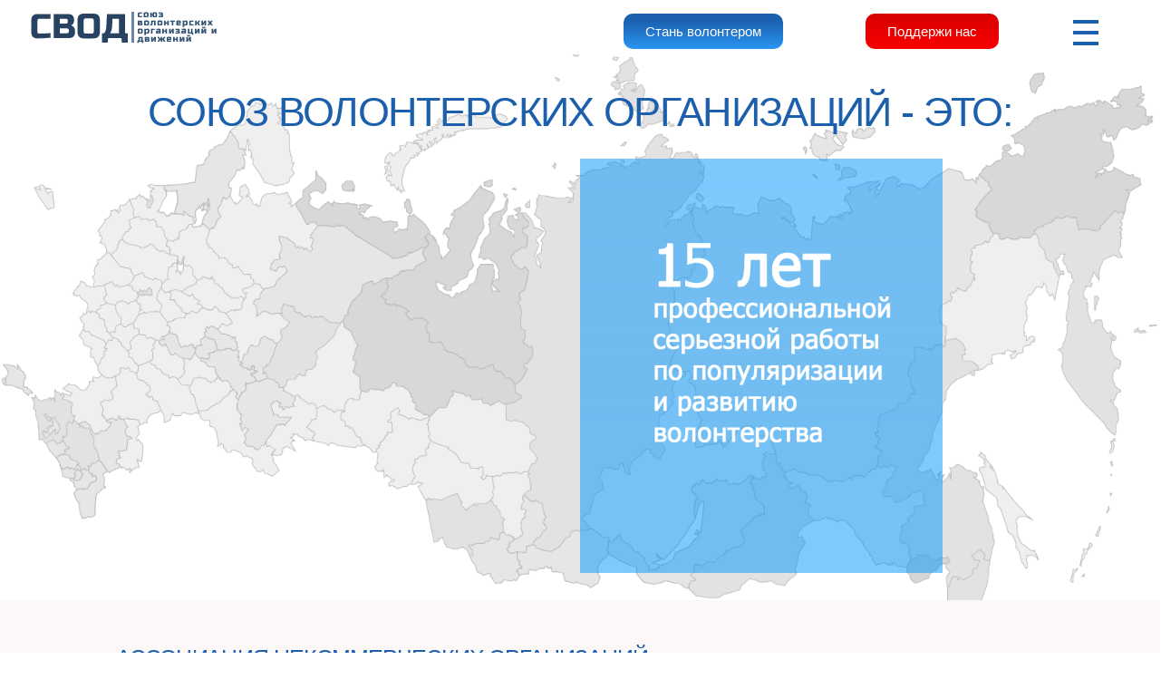

--- FILE ---
content_type: text/html; charset=UTF-8
request_url: https://volontery.ru/
body_size: 191454
content:
<!DOCTYPE html>
<html lang="ru-RU">
<head>
	<meta charset="UTF-8">
		<title>СВОД &#8212; Союз волонтерских организаций и движений. Союз волонтерских организаций и движений. Союз волонтерских организаций и движений. </title>
<meta name='robots' content='max-image-preview:large' />
<link rel='dns-prefetch' href='//widget.cloudpayments.ru' />
<link rel='dns-prefetch' href='//widgets.mixplat.ru' />
<link rel="alternate" type="application/rss+xml" title="СВОД &raquo; Лента" href="https://volontery.ru/feed/" />
<link rel="alternate" type="application/rss+xml" title="СВОД &raquo; Лента комментариев" href="https://volontery.ru/comments/feed/" />
<link rel="alternate" title="oEmbed (JSON)" type="application/json+oembed" href="https://volontery.ru/wp-json/oembed/1.0/embed?url=https%3A%2F%2Fvolontery.ru%2F" />
<link rel="alternate" title="oEmbed (XML)" type="text/xml+oembed" href="https://volontery.ru/wp-json/oembed/1.0/embed?url=https%3A%2F%2Fvolontery.ru%2F&#038;format=xml" />
<style id='wp-img-auto-sizes-contain-inline-css'>
img:is([sizes=auto i],[sizes^="auto," i]){contain-intrinsic-size:3000px 1500px}
/*# sourceURL=wp-img-auto-sizes-contain-inline-css */
</style>
<style id='wp-emoji-styles-inline-css'>

	img.wp-smiley, img.emoji {
		display: inline !important;
		border: none !important;
		box-shadow: none !important;
		height: 1em !important;
		width: 1em !important;
		margin: 0 0.07em !important;
		vertical-align: -0.1em !important;
		background: none !important;
		padding: 0 !important;
	}
/*# sourceURL=wp-emoji-styles-inline-css */
</style>
<style id='classic-theme-styles-inline-css'>
/*! This file is auto-generated */
.wp-block-button__link{color:#fff;background-color:#32373c;border-radius:9999px;box-shadow:none;text-decoration:none;padding:calc(.667em + 2px) calc(1.333em + 2px);font-size:1.125em}.wp-block-file__button{background:#32373c;color:#fff;text-decoration:none}
/*# sourceURL=/wp-includes/css/classic-themes.min.css */
</style>
<link rel='stylesheet' id='leyka-new-templates-styles-css' href='https://volontery.ru/wp-content/plugins/leyka/assets/css/public.css?ver=3.31.9' media='all' />
<style id='leyka-new-templates-styles-inline-css'>

:root {
	--leyka-ext-example-color-main: #F38D04;
	--leyka-ext-example-color-main-op10: #F38D041A;
	--leyka-ext-example-color-background: #FDD39B;
	--leyka-ext-example-color-caption: #FDD39B;
	--leyka-ext-example-color-text: #1B1A18;
}
        

:root {
	--leyka-ext-support-packages-color-main: #F38D04;
	--leyka-ext-support-packages-color-main-op10: #F38D041A;
	--leyka-ext-support-packages-color-background: #ffffff;
	--leyka-ext-support-packages-color-caption: #ffffff;
	--leyka-ext-support-packages-color-text: #000000;
}
        

:root {
	--leyka-ext-engagement-banner-color-main: #F38D04;
	--leyka-ext-engagement-banner-color-main-op10: #F38D041A;
	--leyka-ext-engagement-banner-color-background: #FDD39B;
	--leyka-ext-engagement-banner-color-caption: #FDD39B;
	--leyka-ext-engagement-banner-color-text: #1B1A18;
}
        
/*# sourceURL=leyka-new-templates-styles-inline-css */
</style>
<link rel='stylesheet' id='leyka-plugin-styles-css' href='https://volontery.ru/wp-content/plugins/leyka/css/public.css?ver=3.31.9' media='all' />
<link rel='stylesheet' id='owlcss-css' href='https://volontery.ru/wp-content/plugins/lgx-owl-carousel/public/assets/lib/owl.carousel2/owl.carousel.css?ver=2.0.0' media='all' />
<link rel='stylesheet' id='owltheme-css' href='https://volontery.ru/wp-content/plugins/lgx-owl-carousel/public/assets/lib/owl.carousel2/owl.theme.default.min.css?ver=2.0.0' media='all' />
<link rel='stylesheet' id='lgx-owl-carousel-css' href='https://volontery.ru/wp-content/plugins/lgx-owl-carousel/public/assets/css/lgx-owl-carousel-public.css?ver=2.0.0' media='all' />
<link rel='stylesheet' id='owl-style-css' href='https://volontery.ru/wp-content/plugins/wp-owl-carousel/owl-carousel/owl.carousel.css?ver=6.9' media='all' />
<link rel='stylesheet' id='owl-theme-css' href='https://volontery.ru/wp-content/plugins/wp-owl-carousel/owl-carousel/owl.theme.css?ver=6.9' media='all' />
<link rel='stylesheet' id='auxin-base-css' href='https://volontery.ru/wp-content/themes/phlox/css/base.css?ver=2.16.5' media='all' />
<link rel='stylesheet' id='auxin-front-icon-css' href='https://volontery.ru/wp-content/themes/phlox/css/auxin-icon.css?ver=2.16.5' media='all' />
<link rel='stylesheet' id='auxin-main-css' href='https://volontery.ru/wp-content/themes/phlox/css/main.css?ver=2.16.5' media='all' />
<link rel='stylesheet' id='elementor-icons-css' href='https://volontery.ru/wp-content/plugins/elementor/assets/lib/eicons/css/elementor-icons.min.css?ver=5.30.0' media='all' />
<link rel='stylesheet' id='elementor-frontend-css' href='https://volontery.ru/wp-content/plugins/elementor/assets/css/frontend-lite.min.css?ver=3.23.4' media='all' />
<link rel='stylesheet' id='swiper-css' href='https://volontery.ru/wp-content/plugins/elementor/assets/lib/swiper/v8/css/swiper.min.css?ver=8.4.5' media='all' />
<link rel='stylesheet' id='elementor-post-15-css' href='https://volontery.ru/wp-content/uploads/elementor/css/post-15.css?ver=1723759651' media='all' />
<link rel='stylesheet' id='auxin-elementor-base-css' href='https://volontery.ru/wp-content/themes/phlox/css/other/elementor.css?ver=2.16.5' media='all' />
<link rel='stylesheet' id='slick-carousal-css-css' href='https://volontery.ru/wp-content/plugins/ultimate-carousel-for-elementor/classes/../css/slick-carousal.css?ver=6.9' media='all' />
<link rel='stylesheet' id='font_awesome_solid-css' href='https://volontery.ru/wp-content/plugins/ultimate-carousel-for-elementor/classes/../css/font-awesome/css/all.css?ver=6.9' media='all' />
<link rel='stylesheet' id='font_awese_solid-css' href='https://volontery.ru/wp-content/plugins/ultimate-carousel-for-elementor/classes/../../elementor/assets/lib/font-awesome/css/solid.min.css?ver=6.9' media='all' />
<link rel='stylesheet' id='auxin-elementor-widgets-css' href='https://volontery.ru/wp-content/plugins/auxin-elements/admin/assets/css/elementor-widgets.css?ver=2.17.12' media='all' />
<link rel='stylesheet' id='mediaelement-css' href='https://volontery.ru/wp-includes/js/mediaelement/mediaelementplayer-legacy.min.css?ver=4.2.17' media='all' />
<link rel='stylesheet' id='wp-mediaelement-css' href='https://volontery.ru/wp-includes/js/mediaelement/wp-mediaelement.min.css?ver=6.9' media='all' />
<link rel='stylesheet' id='elementor-post-208-css' href='https://volontery.ru/wp-content/uploads/elementor/css/post-208.css?ver=1752587731' media='all' />
<link rel='stylesheet' id='auxin-custom-css' href='https://volontery.ru/wp-content/uploads/phlox/custom.css?ver=5.7' media='all' />
<link rel='stylesheet' id='elementor-post-138-css' href='https://volontery.ru/wp-content/uploads/elementor/css/post-138.css?ver=1723759651' media='all' />
<link rel='stylesheet' id='elementor-post-132-css' href='https://volontery.ru/wp-content/uploads/elementor/css/post-132.css?ver=1723759651' media='all' />
<link rel='stylesheet' id='eael-general-css' href='https://volontery.ru/wp-content/plugins/essential-addons-for-elementor-lite/assets/front-end/css/view/general.min.css?ver=6.5.4' media='all' />
<link rel='stylesheet' id='google-fonts-1-css' href='https://fonts.googleapis.com/css?family=Roboto%3A100%2C100italic%2C200%2C200italic%2C300%2C300italic%2C400%2C400italic%2C500%2C500italic%2C600%2C600italic%2C700%2C700italic%2C800%2C800italic%2C900%2C900italic%7CRoboto+Slab%3A100%2C100italic%2C200%2C200italic%2C300%2C300italic%2C400%2C400italic%2C500%2C500italic%2C600%2C600italic%2C700%2C700italic%2C800%2C800italic%2C900%2C900italic&#038;display=auto&#038;subset=cyrillic&#038;ver=6.9' media='all' />
<link rel="preconnect" href="https://fonts.gstatic.com/" crossorigin><script src="https://volontery.ru/wp-includes/js/jquery/jquery.min.js?ver=3.7.1" id="jquery-core-js"></script>
<script src="https://volontery.ru/wp-includes/js/jquery/jquery-migrate.min.js?ver=3.4.1" id="jquery-migrate-js"></script>
<script async="async" src="https://widgets.mixplat.ru/lMonitor/0/monitor.js?ver=3.31.9.001" id="leyka-mixplat-wloader-js"></script>
<script src="https://volontery.ru/wp-includes/js/jquery/ui/core.min.js?ver=1.13.3" id="jquery-ui-core-js"></script>
<script src="https://volontery.ru/wp-content/plugins/ultimate-carousel-for-elementor/classes/../js/slick.js?ver=6.9" id="slick-js-js"></script>
<script src="https://volontery.ru/wp-content/plugins/ultimate-carousel-for-elementor/classes/../js/custom-tm.js?ver=6.9" id="custom-tm-js-js"></script>
<script src="https://volontery.ru/wp-content/plugins/lgx-owl-carousel/public/assets/lib/owl.carousel2/owl.carousel.js?ver=2.0.0" id="lgxowljs-js"></script>
<script id="lgx-owl-carousel-js-extra">
var lgxcarousel = {"owl_navigationTextL":"https://volontery.ru/wp-content/plugins/lgx-owl-carousel/public/assets/img/arrow-left.png","owl_navigationTextR":"https://volontery.ru/wp-content/plugins/lgx-owl-carousel/public/assets/img/arrow-right.png"};
//# sourceURL=lgx-owl-carousel-js-extra
</script>
<script src="https://volontery.ru/wp-content/plugins/lgx-owl-carousel/public/assets/js/lgx-owl-carousel-public.js?ver=2.0.0" id="lgx-owl-carousel-js"></script>
<script id="auxin-modernizr-js-extra">
var auxin = {"ajax_url":"https://volontery.ru/wp-admin/admin-ajax.php","is_rtl":"","is_reponsive":"1","is_framed":"","frame_width":"20","wpml_lang":"en","uploadbaseurl":"https://volontery.ru/wp-content/uploads","nonce":"12ce444959"};
//# sourceURL=auxin-modernizr-js-extra
</script>
<script id="auxin-modernizr-js-before">
/* < ![CDATA[ */
function auxinNS(n){for(var e=n.split("."),a=window,i="",r=e.length,t=0;r>t;t++)"window"!=e[t]&&(i=e[t],a[i]=a[i]||{},a=a[i]);return a;}
/* ]]> */
//# sourceURL=auxin-modernizr-js-before
</script>
<script src="https://volontery.ru/wp-content/themes/phlox/js/solo/modernizr-custom.min.js?ver=2.16.5" id="auxin-modernizr-js"></script>
<link rel="https://api.w.org/" href="https://volontery.ru/wp-json/" /><link rel="alternate" title="JSON" type="application/json" href="https://volontery.ru/wp-json/wp/v2/pages/208" /><link rel="EditURI" type="application/rsd+xml" title="RSD" href="https://volontery.ru/xmlrpc.php?rsd" />
<meta name="generator" content="WordPress 6.9" />
<link rel="canonical" href="https://volontery.ru/" />
<link rel='shortlink' href='https://volontery.ru/' />
    <meta name="title"       content="Главная 1" />
    <meta name="description" content="СВОД Союз волонтерских организаций и движений. Союз волонтерских организаций и движений. Союз волонтерских организаций и движений. О нас Стать членом Союза Участники Союза Проекты Лица Союза Новости Отчеты Контакты Поддержи нас! Стань волонтером Стань волонтером Поддержи нас О нас Стать членом Союза Участники Союза Проекты Лица Союза Новости Отчеты Контакты Поддержи нас! Стань волонтером СОЮЗ [&hellip;]" />
    <!-- HFCM by 99 Robots - Snippet # 1: Yandex.Metrika counter -->
<!-- Yandex.Metrika counter -->
<script type="text/javascript">
    (function (d, w, c) {
        (w[c] = w[c] || []).push(function() {
            try {
                w.yaCounter36335710 = new Ya.Metrika({
                    id:36335710,
                    clickmap:true,
                    trackLinks:true,
                    accurateTrackBounce:true,
                    webvisor:true
                });
            } catch(e) { }
        });

        var n = d.getElementsByTagName("script")[0],
            s = d.createElement("script"),
            f = function () { n.parentNode.insertBefore(s, n); };
        s.type = "text/javascript";
        s.async = true;
        s.src = "https://mc.yandex.ru/metrika/watch.js";

        if (w.opera == "[object Opera]") {
            d.addEventListener("DOMContentLoaded", f, false);
        } else { f(); }
    })(document, window, "yandex_metrika_callbacks");
</script>
<noscript><div><img src="https://mc.yandex.ru/watch/36335710" style="position:absolute; left:-9999px;" alt="" /></div></noscript>
<!-- /Yandex.Metrika counter -->
<!-- /end HFCM by 99 Robots -->
<!-- HFCM by 99 Robots - Snippet # 2: Google Tag Manager -->
<!-- Google Tag Manager -->
<noscript><iframe src="//www.googletagmanager.com/ns.html?id=GTM-53DLNS"
height="0" width="0" style="display:none;visibility:hidden"></iframe></noscript>
<script>(function(w,d,s,l,i){w[l]=w[l]||[];w[l].push({'gtm.start':
new Date().getTime(),event:'gtm.js'});var f=d.getElementsByTagName(s)[0],
j=d.createElement(s),dl=l!='dataLayer'?'&l='+l:'';j.async=true;j.src=
'//www.googletagmanager.com/gtm.js?id='+i+dl;f.parentNode.insertBefore(j,f);
})(window,document,'script','dataLayer','GTM-53DLNS');</script>
<!-- End Google Tag Manager -->
<!-- /end HFCM by 99 Robots -->
<!-- HFCM by 99 Robots - Snippet # 3: favicon -->
<link rel="apple-touch-icon" sizes="57x57" href="/apple-icon-57x57.png">
<link rel="apple-touch-icon" sizes="60x60" href="/apple-icon-60x60.png">
<link rel="apple-touch-icon" sizes="72x72" href="/apple-icon-72x72.png">
<link rel="apple-touch-icon" sizes="76x76" href="/apple-icon-76x76.png">
<link rel="apple-touch-icon" sizes="114x114" href="/apple-icon-114x114.png">
<link rel="apple-touch-icon" sizes="120x120" href="/apple-icon-120x120.png">
<link rel="apple-touch-icon" sizes="144x144" href="/apple-icon-144x144.png">
<link rel="apple-touch-icon" sizes="152x152" href="/apple-icon-152x152.png">
<link rel="apple-touch-icon" sizes="180x180" href="/apple-icon-180x180.png">
<link rel="icon" type="image/png" sizes="192x192"  href="/android-icon-192x192.png">
<link rel="icon" type="image/png" sizes="32x32" href="/favicon-32x32.png">
<link rel="icon" type="image/png" sizes="96x96" href="/favicon-96x96.png">
<link rel="icon" type="image/png" sizes="16x16" href="/favicon-16x16.png">
<link rel="manifest" href="/manifest.json">
<meta name="msapplication-TileColor" content="#ffffff">
<meta name="msapplication-TileImage" content="/ms-icon-144x144.png">
<meta name="theme-color" content="#ffffff">
<!-- /end HFCM by 99 Robots -->

                <script>
                    document.documentElement.classList.add("leyka-js");
                </script>
                <style>
                    :root {
                        --color-main: 		#1db318;
                        --color-main-dark: 	#1aa316;
                        --color-main-light: #acebaa;
                    }
                </style>

                <style> .lgx-carousel-section .lgx-carousel .owl-video-tn{height: 350px; width: 100%;} </style><!-- Chrome, Firefox OS and Opera -->
<meta name="theme-color" content="#1bb0ce" />
<!-- Windows Phone -->
<meta name="msapplication-navbutton-color" content="#1bb0ce" />
<!-- iOS Safari -->
<meta name="apple-mobile-web-app-capable" content="yes">
<meta name="apple-mobile-web-app-status-bar-style" content="black-translucent">

<meta name="generator" content="Elementor 3.23.4; features: e_optimized_css_loading, additional_custom_breakpoints, e_lazyload; settings: css_print_method-external, google_font-enabled, font_display-auto">
<style>.recentcomments a{display:inline !important;padding:0 !important;margin:0 !important;}</style>			<style>
				.e-con.e-parent:nth-of-type(n+4):not(.e-lazyloaded):not(.e-no-lazyload),
				.e-con.e-parent:nth-of-type(n+4):not(.e-lazyloaded):not(.e-no-lazyload) * {
					background-image: none !important;
				}
				@media screen and (max-height: 1024px) {
					.e-con.e-parent:nth-of-type(n+3):not(.e-lazyloaded):not(.e-no-lazyload),
					.e-con.e-parent:nth-of-type(n+3):not(.e-lazyloaded):not(.e-no-lazyload) * {
						background-image: none !important;
					}
				}
				@media screen and (max-height: 640px) {
					.e-con.e-parent:nth-of-type(n+2):not(.e-lazyloaded):not(.e-no-lazyload),
					.e-con.e-parent:nth-of-type(n+2):not(.e-lazyloaded):not(.e-no-lazyload) * {
						background-image: none !important;
					}
				}
			</style>
					<style id="wp-custom-css">
			header#site-elementor-header {
    top: 0!important;
}

.elementor-138 .elementor-element.elementor-element-b23870d {
   margin-top: 0!important;
}

.elementor-widget-image-carousel .swiper-slide {
    text-align: center;
    padding: 20px;
}

span.author.vcard, span.entry-meta-sep.meta-sep {
    display: none;
}

p.nocomments {
    display: none;
}

span.entry-tax {
    display: none;
}
.entry-main {
    text-align: left;
}

@media only screen and (max-width: 480px) 
{
.swiper-image-stretch .swiper-slide .swiper-slide-image{height: 112px; }
ul.slick-dots {
	display:none;
	visibility: hidden !important;
	}
}

.wp-caption-text {
	font-size: 16px;}

.hentry .entry-media {
    margin-bottom: 2px;
}		</style>
				<meta name="viewport" content="width=device-width, initial-scale=1.0, viewport-fit=cover" />
<style id='global-styles-inline-css'>
:root{--wp--preset--aspect-ratio--square: 1;--wp--preset--aspect-ratio--4-3: 4/3;--wp--preset--aspect-ratio--3-4: 3/4;--wp--preset--aspect-ratio--3-2: 3/2;--wp--preset--aspect-ratio--2-3: 2/3;--wp--preset--aspect-ratio--16-9: 16/9;--wp--preset--aspect-ratio--9-16: 9/16;--wp--preset--color--black: #000000;--wp--preset--color--cyan-bluish-gray: #abb8c3;--wp--preset--color--white: #ffffff;--wp--preset--color--pale-pink: #f78da7;--wp--preset--color--vivid-red: #cf2e2e;--wp--preset--color--luminous-vivid-orange: #ff6900;--wp--preset--color--luminous-vivid-amber: #fcb900;--wp--preset--color--light-green-cyan: #7bdcb5;--wp--preset--color--vivid-green-cyan: #00d084;--wp--preset--color--pale-cyan-blue: #8ed1fc;--wp--preset--color--vivid-cyan-blue: #0693e3;--wp--preset--color--vivid-purple: #9b51e0;--wp--preset--gradient--vivid-cyan-blue-to-vivid-purple: linear-gradient(135deg,rgb(6,147,227) 0%,rgb(155,81,224) 100%);--wp--preset--gradient--light-green-cyan-to-vivid-green-cyan: linear-gradient(135deg,rgb(122,220,180) 0%,rgb(0,208,130) 100%);--wp--preset--gradient--luminous-vivid-amber-to-luminous-vivid-orange: linear-gradient(135deg,rgb(252,185,0) 0%,rgb(255,105,0) 100%);--wp--preset--gradient--luminous-vivid-orange-to-vivid-red: linear-gradient(135deg,rgb(255,105,0) 0%,rgb(207,46,46) 100%);--wp--preset--gradient--very-light-gray-to-cyan-bluish-gray: linear-gradient(135deg,rgb(238,238,238) 0%,rgb(169,184,195) 100%);--wp--preset--gradient--cool-to-warm-spectrum: linear-gradient(135deg,rgb(74,234,220) 0%,rgb(151,120,209) 20%,rgb(207,42,186) 40%,rgb(238,44,130) 60%,rgb(251,105,98) 80%,rgb(254,248,76) 100%);--wp--preset--gradient--blush-light-purple: linear-gradient(135deg,rgb(255,206,236) 0%,rgb(152,150,240) 100%);--wp--preset--gradient--blush-bordeaux: linear-gradient(135deg,rgb(254,205,165) 0%,rgb(254,45,45) 50%,rgb(107,0,62) 100%);--wp--preset--gradient--luminous-dusk: linear-gradient(135deg,rgb(255,203,112) 0%,rgb(199,81,192) 50%,rgb(65,88,208) 100%);--wp--preset--gradient--pale-ocean: linear-gradient(135deg,rgb(255,245,203) 0%,rgb(182,227,212) 50%,rgb(51,167,181) 100%);--wp--preset--gradient--electric-grass: linear-gradient(135deg,rgb(202,248,128) 0%,rgb(113,206,126) 100%);--wp--preset--gradient--midnight: linear-gradient(135deg,rgb(2,3,129) 0%,rgb(40,116,252) 100%);--wp--preset--font-size--small: 13px;--wp--preset--font-size--medium: 20px;--wp--preset--font-size--large: 36px;--wp--preset--font-size--x-large: 42px;--wp--preset--spacing--20: 0.44rem;--wp--preset--spacing--30: 0.67rem;--wp--preset--spacing--40: 1rem;--wp--preset--spacing--50: 1.5rem;--wp--preset--spacing--60: 2.25rem;--wp--preset--spacing--70: 3.38rem;--wp--preset--spacing--80: 5.06rem;--wp--preset--shadow--natural: 6px 6px 9px rgba(0, 0, 0, 0.2);--wp--preset--shadow--deep: 12px 12px 50px rgba(0, 0, 0, 0.4);--wp--preset--shadow--sharp: 6px 6px 0px rgba(0, 0, 0, 0.2);--wp--preset--shadow--outlined: 6px 6px 0px -3px rgb(255, 255, 255), 6px 6px rgb(0, 0, 0);--wp--preset--shadow--crisp: 6px 6px 0px rgb(0, 0, 0);}:where(.is-layout-flex){gap: 0.5em;}:where(.is-layout-grid){gap: 0.5em;}body .is-layout-flex{display: flex;}.is-layout-flex{flex-wrap: wrap;align-items: center;}.is-layout-flex > :is(*, div){margin: 0;}body .is-layout-grid{display: grid;}.is-layout-grid > :is(*, div){margin: 0;}:where(.wp-block-columns.is-layout-flex){gap: 2em;}:where(.wp-block-columns.is-layout-grid){gap: 2em;}:where(.wp-block-post-template.is-layout-flex){gap: 1.25em;}:where(.wp-block-post-template.is-layout-grid){gap: 1.25em;}.has-black-color{color: var(--wp--preset--color--black) !important;}.has-cyan-bluish-gray-color{color: var(--wp--preset--color--cyan-bluish-gray) !important;}.has-white-color{color: var(--wp--preset--color--white) !important;}.has-pale-pink-color{color: var(--wp--preset--color--pale-pink) !important;}.has-vivid-red-color{color: var(--wp--preset--color--vivid-red) !important;}.has-luminous-vivid-orange-color{color: var(--wp--preset--color--luminous-vivid-orange) !important;}.has-luminous-vivid-amber-color{color: var(--wp--preset--color--luminous-vivid-amber) !important;}.has-light-green-cyan-color{color: var(--wp--preset--color--light-green-cyan) !important;}.has-vivid-green-cyan-color{color: var(--wp--preset--color--vivid-green-cyan) !important;}.has-pale-cyan-blue-color{color: var(--wp--preset--color--pale-cyan-blue) !important;}.has-vivid-cyan-blue-color{color: var(--wp--preset--color--vivid-cyan-blue) !important;}.has-vivid-purple-color{color: var(--wp--preset--color--vivid-purple) !important;}.has-black-background-color{background-color: var(--wp--preset--color--black) !important;}.has-cyan-bluish-gray-background-color{background-color: var(--wp--preset--color--cyan-bluish-gray) !important;}.has-white-background-color{background-color: var(--wp--preset--color--white) !important;}.has-pale-pink-background-color{background-color: var(--wp--preset--color--pale-pink) !important;}.has-vivid-red-background-color{background-color: var(--wp--preset--color--vivid-red) !important;}.has-luminous-vivid-orange-background-color{background-color: var(--wp--preset--color--luminous-vivid-orange) !important;}.has-luminous-vivid-amber-background-color{background-color: var(--wp--preset--color--luminous-vivid-amber) !important;}.has-light-green-cyan-background-color{background-color: var(--wp--preset--color--light-green-cyan) !important;}.has-vivid-green-cyan-background-color{background-color: var(--wp--preset--color--vivid-green-cyan) !important;}.has-pale-cyan-blue-background-color{background-color: var(--wp--preset--color--pale-cyan-blue) !important;}.has-vivid-cyan-blue-background-color{background-color: var(--wp--preset--color--vivid-cyan-blue) !important;}.has-vivid-purple-background-color{background-color: var(--wp--preset--color--vivid-purple) !important;}.has-black-border-color{border-color: var(--wp--preset--color--black) !important;}.has-cyan-bluish-gray-border-color{border-color: var(--wp--preset--color--cyan-bluish-gray) !important;}.has-white-border-color{border-color: var(--wp--preset--color--white) !important;}.has-pale-pink-border-color{border-color: var(--wp--preset--color--pale-pink) !important;}.has-vivid-red-border-color{border-color: var(--wp--preset--color--vivid-red) !important;}.has-luminous-vivid-orange-border-color{border-color: var(--wp--preset--color--luminous-vivid-orange) !important;}.has-luminous-vivid-amber-border-color{border-color: var(--wp--preset--color--luminous-vivid-amber) !important;}.has-light-green-cyan-border-color{border-color: var(--wp--preset--color--light-green-cyan) !important;}.has-vivid-green-cyan-border-color{border-color: var(--wp--preset--color--vivid-green-cyan) !important;}.has-pale-cyan-blue-border-color{border-color: var(--wp--preset--color--pale-cyan-blue) !important;}.has-vivid-cyan-blue-border-color{border-color: var(--wp--preset--color--vivid-cyan-blue) !important;}.has-vivid-purple-border-color{border-color: var(--wp--preset--color--vivid-purple) !important;}.has-vivid-cyan-blue-to-vivid-purple-gradient-background{background: var(--wp--preset--gradient--vivid-cyan-blue-to-vivid-purple) !important;}.has-light-green-cyan-to-vivid-green-cyan-gradient-background{background: var(--wp--preset--gradient--light-green-cyan-to-vivid-green-cyan) !important;}.has-luminous-vivid-amber-to-luminous-vivid-orange-gradient-background{background: var(--wp--preset--gradient--luminous-vivid-amber-to-luminous-vivid-orange) !important;}.has-luminous-vivid-orange-to-vivid-red-gradient-background{background: var(--wp--preset--gradient--luminous-vivid-orange-to-vivid-red) !important;}.has-very-light-gray-to-cyan-bluish-gray-gradient-background{background: var(--wp--preset--gradient--very-light-gray-to-cyan-bluish-gray) !important;}.has-cool-to-warm-spectrum-gradient-background{background: var(--wp--preset--gradient--cool-to-warm-spectrum) !important;}.has-blush-light-purple-gradient-background{background: var(--wp--preset--gradient--blush-light-purple) !important;}.has-blush-bordeaux-gradient-background{background: var(--wp--preset--gradient--blush-bordeaux) !important;}.has-luminous-dusk-gradient-background{background: var(--wp--preset--gradient--luminous-dusk) !important;}.has-pale-ocean-gradient-background{background: var(--wp--preset--gradient--pale-ocean) !important;}.has-electric-grass-gradient-background{background: var(--wp--preset--gradient--electric-grass) !important;}.has-midnight-gradient-background{background: var(--wp--preset--gradient--midnight) !important;}.has-small-font-size{font-size: var(--wp--preset--font-size--small) !important;}.has-medium-font-size{font-size: var(--wp--preset--font-size--medium) !important;}.has-large-font-size{font-size: var(--wp--preset--font-size--large) !important;}.has-x-large-font-size{font-size: var(--wp--preset--font-size--x-large) !important;}
/*# sourceURL=global-styles-inline-css */
</style>
<link rel='stylesheet' id='e-animations-css' href='https://volontery.ru/wp-content/plugins/elementor/assets/lib/animations/animations.min.css?ver=3.23.4' media='all' />
</head>
<body class="home wp-singular page-template page-template-elementor_canvas page page-id-208 wp-custom-logo wp-theme-phlox elementor-default elementor-template-canvas elementor-kit-15 elementor-page elementor-page-208 phlox aux-dom-unready aux-full-width aux-resp aux-s-fhd aux-top-sticky  aux-page-animation-off _auxels"  data-framed="">
			<div data-elementor-type="wp-page" data-elementor-id="208" class="elementor elementor-208">
						<section class="elementor-section elementor-top-section elementor-element elementor-element-3e307f85 elementor-section-content-middle elementor-section-boxed elementor-section-height-default elementor-section-height-default" data-id="3e307f85" data-element_type="section">
						<div class="elementor-container elementor-column-gap-no">
					<div class="aux-parallax-section elementor-column elementor-col-20 elementor-top-column elementor-element elementor-element-76ee93b1" data-id="76ee93b1" data-element_type="column">
			<div class="elementor-widget-wrap elementor-element-populated">
						<div class="elementor-element elementor-element-49b5cb46 elementor-widget elementor-widget-aux_logo" data-id="49b5cb46" data-element_type="widget" data-widget_type="aux_logo.default">
				<div class="elementor-widget-container">
			<div class="aux-widget-logo"><a class="aux-logo-anchor aux-has-logo" title="СВОД" href="https://volontery.ru/"><img decoding="async" width="216" height="44" src="https://volontery.ru/wp-content/uploads/2022/02/cropped-icon_volontery_ru.png" class="aux-attachment aux-featured-image attachment-216x44 aux-attachment-id-145 " alt="cropped-icon_volontery_ru" data-ratio="4.91" data-original-w="216" /></a><a class="aux-logo-anchor aux-logo-sticky aux-logo-hidden aux-has-logo" title="СВОД" href="https://volontery.ru/"><img decoding="async" width="216" height="44" src="https://volontery.ru/wp-content/uploads/2022/02/cropped-icon_volontery_ru.png" class="aux-attachment aux-featured-image attachment-216x44 aux-attachment-id-145 " alt="cropped-icon_volontery_ru" data-ratio="4.91" data-original-w="216" /></a><section class="aux-logo-text"><h3 class="site-title"><a href="https://volontery.ru/" title="СВОД">СВОД</a></h3><p class="site-description">Союз волонтерских организаций и движений. Союз волонтерских организаций и движений. Союз волонтерских организаций и движений. </p></section></div>		</div>
				</div>
					</div>
		</div>
				<div class="aux-parallax-section elementor-column elementor-col-20 elementor-top-column elementor-element elementor-element-28f9103 elementor-hidden-desktop elementor-hidden-tablet" data-id="28f9103" data-element_type="column">
			<div class="elementor-widget-wrap elementor-element-populated">
						<div class="elementor-element elementor-element-2f2d4a7 elementor-widget elementor-widget-aux_menu_box" data-id="2f2d4a7" data-element_type="widget" data-widget_type="aux_menu_box.default">
				<div class="elementor-widget-container">
			<div class="aux-elementor-header-menu aux-nav-menu-element aux-nav-menu-element-2f2d4a7"><div class="aux-burger-box" data-target-panel="offcanvas" data-target-content=".elementor-element-2f2d4a7 .aux-master-menu"><div class="aux-burger aux-thick-medium"><span class="mid-line"></span></div></div><!-- start master menu -->
<nav id="master-menu-elementor-2f2d4a7" class="menu-verhnee-container">

	<ul id="menu-verhnee" class="aux-master-menu aux-no-js aux-skin-classic aux-horizontal" data-type="horizontal"  data-switch-type="toggle" data-switch-parent=".elementor-element-2f2d4a7 .aux-offcanvas-menu .offcanvas-content" data-switch-width="9000"  >
		<!-- start single menu -->
		<li id="menu-item-28" class="menu-item menu-item-type-custom menu-item-object-custom menu-item-28 aux-menu-depth-0 aux-menu-root-1 aux-menu-item">
			<a href="/o-svode" class="aux-item-content">
				<span class="aux-menu-label">О нас</span>
			</a>
		</li>
		<!-- end single menu -->
		<!-- start single menu -->
		<li id="menu-item-29" class="menu-item menu-item-type-custom menu-item-object-custom menu-item-29 aux-menu-depth-0 aux-menu-root-2 aux-menu-item">
			<a href="/chlenstvo" class="aux-item-content">
				<span class="aux-menu-label">Стать членом Союза</span>
			</a>
		</li>
		<!-- end single menu -->
		<!-- start single menu -->
		<li id="menu-item-30" class="menu-item menu-item-type-custom menu-item-object-custom menu-item-30 aux-menu-depth-0 aux-menu-root-3 aux-menu-item">
			<a href="/uchastniki-svoda" class="aux-item-content">
				<span class="aux-menu-label">Участники Союза</span>
			</a>
		</li>
		<!-- end single menu -->
		<!-- start single menu -->
		<li id="menu-item-2482" class="menu-item menu-item-type-post_type menu-item-object-page menu-item-2482 aux-menu-depth-0 aux-menu-root-4 aux-menu-item">
			<a href="https://volontery.ru/proekty/" class="aux-item-content">
				<span class="aux-menu-label">Проекты</span>
			</a>
		</li>
		<!-- end single menu -->
		<!-- start single menu -->
		<li id="menu-item-224" class="menu-item menu-item-type-post_type menu-item-object-page menu-item-224 aux-menu-depth-0 aux-menu-root-5 aux-menu-item">
			<a href="https://volontery.ru/uchastniki-svoda-0/https://volontery.ru/lica-svoda/" class="aux-item-content">
				<span class="aux-menu-label">Лица Союза</span>
			</a>
		</li>
		<!-- end single menu -->
		<!-- start single menu -->
		<li id="menu-item-576" class="menu-item menu-item-type-post_type menu-item-object-page menu-item-576 aux-menu-depth-0 aux-menu-root-6 aux-menu-item">
			<a href="https://volontery.ru/news/" class="aux-item-content">
				<span class="aux-menu-label">Новости</span>
			</a>
		</li>
		<!-- end single menu -->
		<!-- start single menu -->
		<li id="menu-item-719" class="menu-item menu-item-type-post_type menu-item-object-page menu-item-719 aux-menu-depth-0 aux-menu-root-7 aux-menu-item">
			<a href="https://volontery.ru/otchety/" class="aux-item-content">
				<span class="aux-menu-label">Отчеты</span>
			</a>
		</li>
		<!-- end single menu -->
		<!-- start single menu -->
		<li id="menu-item-735" class="menu-item menu-item-type-post_type menu-item-object-page menu-item-735 aux-menu-depth-0 aux-menu-root-8 aux-menu-item">
			<a href="https://volontery.ru/kontakty-2/" class="aux-item-content">
				<span class="aux-menu-label">Контакты</span>
			</a>
		</li>
		<!-- end single menu -->
		<!-- start single menu -->
		<li id="menu-item-235" class="menu-item menu-item-type-custom menu-item-object-custom menu-item-235 aux-menu-depth-0 aux-menu-root-9 aux-menu-item">
			<a href="/podderzhi-nas/#leyka" class="aux-item-content">
				<span class="aux-menu-label"><b>Поддержи нас!</b></span>
			</a>
		</li>
		<!-- end single menu -->
		<!-- start single menu -->
		<li id="menu-item-1454" class="menu-item menu-item-type-custom menu-item-object-custom menu-item-1454 aux-menu-depth-0 aux-menu-root-10 aux-menu-item">
			<a href="https://volonter.ru/" class="aux-item-content">
				<span class="aux-menu-label"><b>Стань волонтером</b></span>
			</a>
		</li>
		<!-- end single menu -->
	</ul>

</nav>
<!-- end master menu -->
<section class="aux-offcanvas-menu aux-pin-right"><div class="aux-panel-close"><div class="aux-close aux-cross-symbol aux-thick-medium"></div></div><div class="offcanvas-header"></div><div class="offcanvas-content"></div><div class="offcanvas-footer"></div></section></div>		</div>
				</div>
					</div>
		</div>
				<div class="aux-parallax-section elementor-column elementor-col-20 elementor-top-column elementor-element elementor-element-268704a1" data-id="268704a1" data-element_type="column">
			<div class="elementor-widget-wrap elementor-element-populated">
						<div class="elementor-element elementor-element-5df2bce3 elementor-mobile-align-left elementor-widget elementor-widget-button" data-id="5df2bce3" data-element_type="widget" data-widget_type="button.default">
				<div class="elementor-widget-container">
					<div class="elementor-button-wrapper">
			<a class="elementor-button elementor-button-link elementor-size-sm" href="http://volonter.ru/" target="_blank">
						<span class="elementor-button-content-wrapper">
									<span class="elementor-button-text">Стань волонтером</span>
					</span>
					</a>
		</div>
				</div>
				</div>
					</div>
		</div>
				<div class="aux-parallax-section elementor-column elementor-col-20 elementor-top-column elementor-element elementor-element-58320035" data-id="58320035" data-element_type="column">
			<div class="elementor-widget-wrap elementor-element-populated">
						<div class="elementor-element elementor-element-55cb9095 elementor-mobile-align-right elementor-widget elementor-widget-button" data-id="55cb9095" data-element_type="widget" data-widget_type="button.default">
				<div class="elementor-widget-container">
					<div class="elementor-button-wrapper">
			<a class="elementor-button elementor-button-link elementor-size-sm" href="/podderzhi-nas/#leyka">
						<span class="elementor-button-content-wrapper">
									<span class="elementor-button-text">Поддержи нас</span>
					</span>
					</a>
		</div>
				</div>
				</div>
					</div>
		</div>
				<div class="aux-parallax-section elementor-column elementor-col-20 elementor-top-column elementor-element elementor-element-39e51bd5 elementor-hidden-mobile" data-id="39e51bd5" data-element_type="column">
			<div class="elementor-widget-wrap elementor-element-populated">
						<div class="elementor-element elementor-element-c83625e elementor-widget elementor-widget-aux_menu_box" data-id="c83625e" data-element_type="widget" data-widget_type="aux_menu_box.default">
				<div class="elementor-widget-container">
			<div class="aux-elementor-header-menu aux-nav-menu-element aux-nav-menu-element-c83625e"><div class="aux-burger-box" data-target-panel="offcanvas" data-target-content=".elementor-element-c83625e .aux-master-menu"><div class="aux-burger aux-thick-medium"><span class="mid-line"></span></div></div><!-- start master menu -->
<nav id="master-menu-elementor-c83625e" class="menu-verhnee-container">

	<ul id="menu-verhnee-1" class="aux-master-menu aux-no-js aux-skin-classic aux-horizontal" data-type="horizontal"  data-switch-type="toggle" data-switch-parent=".elementor-element-c83625e .aux-offcanvas-menu .offcanvas-content" data-switch-width="9000"  >
		<!-- start single menu -->
		<li class="menu-item menu-item-type-custom menu-item-object-custom menu-item-28 aux-menu-depth-0 aux-menu-root-1 aux-menu-item">
			<a href="/o-svode" class="aux-item-content">
				<span class="aux-menu-label">О нас</span>
			</a>
		</li>
		<!-- end single menu -->
		<!-- start single menu -->
		<li class="menu-item menu-item-type-custom menu-item-object-custom menu-item-29 aux-menu-depth-0 aux-menu-root-2 aux-menu-item">
			<a href="/chlenstvo" class="aux-item-content">
				<span class="aux-menu-label">Стать членом Союза</span>
			</a>
		</li>
		<!-- end single menu -->
		<!-- start single menu -->
		<li class="menu-item menu-item-type-custom menu-item-object-custom menu-item-30 aux-menu-depth-0 aux-menu-root-3 aux-menu-item">
			<a href="/uchastniki-svoda" class="aux-item-content">
				<span class="aux-menu-label">Участники Союза</span>
			</a>
		</li>
		<!-- end single menu -->
		<!-- start single menu -->
		<li class="menu-item menu-item-type-post_type menu-item-object-page menu-item-2482 aux-menu-depth-0 aux-menu-root-4 aux-menu-item">
			<a href="https://volontery.ru/proekty/" class="aux-item-content">
				<span class="aux-menu-label">Проекты</span>
			</a>
		</li>
		<!-- end single menu -->
		<!-- start single menu -->
		<li class="menu-item menu-item-type-post_type menu-item-object-page menu-item-224 aux-menu-depth-0 aux-menu-root-5 aux-menu-item">
			<a href="https://volontery.ru/uchastniki-svoda-0/https://volontery.ru/lica-svoda/" class="aux-item-content">
				<span class="aux-menu-label">Лица Союза</span>
			</a>
		</li>
		<!-- end single menu -->
		<!-- start single menu -->
		<li class="menu-item menu-item-type-post_type menu-item-object-page menu-item-576 aux-menu-depth-0 aux-menu-root-6 aux-menu-item">
			<a href="https://volontery.ru/news/" class="aux-item-content">
				<span class="aux-menu-label">Новости</span>
			</a>
		</li>
		<!-- end single menu -->
		<!-- start single menu -->
		<li class="menu-item menu-item-type-post_type menu-item-object-page menu-item-719 aux-menu-depth-0 aux-menu-root-7 aux-menu-item">
			<a href="https://volontery.ru/otchety/" class="aux-item-content">
				<span class="aux-menu-label">Отчеты</span>
			</a>
		</li>
		<!-- end single menu -->
		<!-- start single menu -->
		<li class="menu-item menu-item-type-post_type menu-item-object-page menu-item-735 aux-menu-depth-0 aux-menu-root-8 aux-menu-item">
			<a href="https://volontery.ru/kontakty-2/" class="aux-item-content">
				<span class="aux-menu-label">Контакты</span>
			</a>
		</li>
		<!-- end single menu -->
		<!-- start single menu -->
		<li class="menu-item menu-item-type-custom menu-item-object-custom menu-item-235 aux-menu-depth-0 aux-menu-root-9 aux-menu-item">
			<a href="/podderzhi-nas/#leyka" class="aux-item-content">
				<span class="aux-menu-label"><b>Поддержи нас!</b></span>
			</a>
		</li>
		<!-- end single menu -->
		<!-- start single menu -->
		<li class="menu-item menu-item-type-custom menu-item-object-custom menu-item-1454 aux-menu-depth-0 aux-menu-root-10 aux-menu-item">
			<a href="https://volonter.ru/" class="aux-item-content">
				<span class="aux-menu-label"><b>Стань волонтером</b></span>
			</a>
		</li>
		<!-- end single menu -->
	</ul>

</nav>
<!-- end master menu -->
<section class="aux-offcanvas-menu aux-pin-right"><div class="aux-panel-close"><div class="aux-close aux-cross-symbol aux-thick-medium"></div></div><div class="offcanvas-header"></div><div class="offcanvas-content"></div><div class="offcanvas-footer"></div></section></div>		</div>
				</div>
					</div>
		</div>
					</div>
		</section>
				<section class="elementor-section elementor-top-section elementor-element elementor-element-0443b89 elementor-section-boxed elementor-section-height-default elementor-section-height-default" data-id="0443b89" data-element_type="section" data-settings="{&quot;background_background&quot;:&quot;slideshow&quot;,&quot;background_slideshow_gallery&quot;:[{&quot;id&quot;:158,&quot;url&quot;:&quot;https:\/\/volontery.ru\/wp-content\/uploads\/2022\/02\/russia3-min-2.png&quot;}],&quot;background_slideshow_loop&quot;:&quot;yes&quot;,&quot;background_slideshow_slide_duration&quot;:5000,&quot;background_slideshow_slide_transition&quot;:&quot;fade&quot;,&quot;background_slideshow_transition_duration&quot;:500}">
						<div class="elementor-container elementor-column-gap-default">
					<div class="aux-parallax-section elementor-column elementor-col-100 elementor-top-column elementor-element elementor-element-5706f34" data-id="5706f34" data-element_type="column">
			<div class="elementor-widget-wrap elementor-element-populated">
						<div class="elementor-element elementor-element-0ee854f elementor-vertical-align-top elementor-invisible elementor-widget elementor-widget-icon-box" data-id="0ee854f" data-element_type="widget" data-settings="{&quot;_animation&quot;:&quot;fadeIn&quot;}" data-widget_type="icon-box.default">
				<div class="elementor-widget-container">
			<link rel="stylesheet" href="https://volontery.ru/wp-content/plugins/elementor/assets/css/widget-icon-box.min.css">		<div class="elementor-icon-box-wrapper">

			
						<div class="elementor-icon-box-content">

									<h3 class="elementor-icon-box-title">
						<span  >
							СОЮЗ ВОЛОНТЕРСКИХ ОРГАНИЗАЦИЙ - ЭТО:						</span>
					</h3>
				
				
			</div>
			
		</div>
				</div>
				</div>
				<div class="elementor-element elementor-element-6fe5686 elementor-widget elementor-widget-image-carousel" data-id="6fe5686" data-element_type="widget" data-settings="{&quot;slides_to_show&quot;:&quot;1&quot;,&quot;navigation&quot;:&quot;none&quot;,&quot;autoplay&quot;:&quot;yes&quot;,&quot;pause_on_hover&quot;:&quot;yes&quot;,&quot;pause_on_interaction&quot;:&quot;yes&quot;,&quot;autoplay_speed&quot;:5000,&quot;infinite&quot;:&quot;yes&quot;,&quot;effect&quot;:&quot;slide&quot;,&quot;speed&quot;:500}" data-widget_type="image-carousel.default">
				<div class="elementor-widget-container">
			<style>/*! elementor - v3.23.0 - 05-08-2024 */
.elementor-widget-image-carousel .swiper,.elementor-widget-image-carousel .swiper-container{position:static}.elementor-widget-image-carousel .swiper-container .swiper-slide figure,.elementor-widget-image-carousel .swiper .swiper-slide figure{line-height:inherit}.elementor-widget-image-carousel .swiper-slide{text-align:center}.elementor-image-carousel-wrapper:not(.swiper-container-initialized):not(.swiper-initialized) .swiper-slide{max-width:calc(100% / var(--e-image-carousel-slides-to-show, 3))}</style>		<div class="elementor-image-carousel-wrapper swiper" dir="ltr">
			<div class="elementor-image-carousel swiper-wrapper" aria-live="off">
								<div class="swiper-slide" role="group" aria-roledescription="slide" aria-label="1 из 7"><figure class="swiper-slide-inner"><img decoding="async" class="swiper-slide-image" src="https://volontery.ru/wp-content/uploads/elementor/thumbs/11-3-new-qijckte30sxcaxklebmuop66f3b5f0hleh7nqkfoii.png" alt="11-3-new" /></figure></div><div class="swiper-slide" role="group" aria-roledescription="slide" aria-label="2 из 7"><figure class="swiper-slide-inner"><img decoding="async" class="swiper-slide-image" src="https://volontery.ru/wp-content/uploads/elementor/thumbs/22-1-pjzc6ygso0u8wn0k4mzpob227qi4q5xzxywra1kvkq.png" alt="22" /></figure></div><div class="swiper-slide" role="group" aria-roledescription="slide" aria-label="3 из 7"><figure class="swiper-slide-inner"><img decoding="async" class="swiper-slide-image" src="https://volontery.ru/wp-content/uploads/elementor/thumbs/33-1-pjzc6ygso0u8wn0k4mzpob227qi4q5xzxywra1kvkq.png" alt="33" /></figure></div><div class="swiper-slide" role="group" aria-roledescription="slide" aria-label="4 из 7"><figure class="swiper-slide-inner"><img decoding="async" class="swiper-slide-image" src="https://volontery.ru/wp-content/uploads/elementor/thumbs/44-1-pjzc6zemuuvj88z6z5ec8stit4dhxv1qa3k8rbjhei.png" alt="44" /></figure></div><div class="swiper-slide" role="group" aria-roledescription="slide" aria-label="5 из 7"><figure class="swiper-slide-inner"><img decoding="async" class="swiper-slide-image" src="https://volontery.ru/wp-content/uploads/elementor/thumbs/55-1-pjzc70ch1owtjuxttnsytakzei8v5k5gm87q8li38a.png" alt="55" /></figure></div><div class="swiper-slide" role="group" aria-roledescription="slide" aria-label="6 из 7"><figure class="swiper-slide-inner"><img decoding="async" class="swiper-slide-image" src="https://volontery.ru/wp-content/uploads/elementor/thumbs/77-2-pjzc70ch1owtjuxttnsytakzei8v5k5gm87q8li38a.png" alt="77" /></figure></div><div class="swiper-slide" role="group" aria-roledescription="slide" aria-label="7 из 7"><figure class="swiper-slide-inner"><img decoding="async" class="swiper-slide-image" src="https://volontery.ru/wp-content/uploads/elementor/thumbs/6-4-pjzc71ab8iy3vgwgo67ldscfzw48d996ycv7pvgp22.png" alt="6" /></figure></div>			</div>
							
									</div>
				</div>
				</div>
					</div>
		</div>
					</div>
		</section>
				<section class="elementor-section elementor-top-section elementor-element elementor-element-10ea43c4 elementor-section-boxed elementor-section-height-default elementor-section-height-default" data-id="10ea43c4" data-element_type="section" id="services" data-settings="{&quot;background_background&quot;:&quot;classic&quot;}">
						<div class="elementor-container elementor-column-gap-no">
					<div class="aux-parallax-section elementor-column elementor-col-100 elementor-top-column elementor-element elementor-element-21696d8b" data-id="21696d8b" data-element_type="column">
			<div class="elementor-widget-wrap elementor-element-populated">
						<div class="elementor-element elementor-element-6d55fd87 elementor-vertical-align-top elementor-invisible elementor-widget elementor-widget-icon-box" data-id="6d55fd87" data-element_type="widget" data-settings="{&quot;_animation&quot;:&quot;fadeIn&quot;}" data-widget_type="icon-box.default">
				<div class="elementor-widget-container">
					<div class="elementor-icon-box-wrapper">

			
						<div class="elementor-icon-box-content">

									<h3 class="elementor-icon-box-title">
						<span  >
							Ассоциация некоммерческих организаций <br> «Союз волонтерских организаций и движений»						</span>
					</h3>
				
									<p class="elementor-icon-box-description">
						АНО «СВОД» создана в 2009 году с целью объединения усилий и консолидации добровольческих организаций. <br></br><b>Учредители союза</b>: МООВ «Клуб волонтеров», ММОД «Даниловцы», БФ «Волонтеры в помощь детям-сиротам», БФ «Здесь и сейчас».
<br></br>
<b>Миссия Союза</b> - развитие в России волонтерства, как свободного и ответственного гражданского участия в организованной помощи нуждающимся людям и в решении актуальных общественно значимых проблем.
<br></br>
<b>Основные цели Союза:</b><br>
- объединение усилий участников для профессионального и системного развития волонтерства в России;<br>
- защита прав и интересов волонтерских сообществ, организаций и волонтеров;<br>
- создание условий для обмена опытом, изучение и тиражирование лучших практик по волонтёрскую<br>
- поддержка НКО-членов Союза.</br>					</p>
				
			</div>
			
		</div>
				</div>
				</div>
					</div>
		</div>
					</div>
		</section>
				<section class="elementor-section elementor-top-section elementor-element elementor-element-65c83399 elementor-section-boxed elementor-section-height-default elementor-section-height-default" data-id="65c83399" data-element_type="section">
						<div class="elementor-container elementor-column-gap-default">
					<div class="aux-parallax-section elementor-column elementor-col-100 elementor-top-column elementor-element elementor-element-1feacc52" data-id="1feacc52" data-element_type="column">
			<div class="elementor-widget-wrap elementor-element-populated">
						<div class="elementor-element elementor-element-20dd1fef elementor-widget elementor-widget-spacer" data-id="20dd1fef" data-element_type="widget" data-widget_type="spacer.default">
				<div class="elementor-widget-container">
			<style>/*! elementor - v3.23.0 - 05-08-2024 */
.elementor-column .elementor-spacer-inner{height:var(--spacer-size)}.e-con{--container-widget-width:100%}.e-con-inner>.elementor-widget-spacer,.e-con>.elementor-widget-spacer{width:var(--container-widget-width,var(--spacer-size));--align-self:var(--container-widget-align-self,initial);--flex-shrink:0}.e-con-inner>.elementor-widget-spacer>.elementor-widget-container,.e-con>.elementor-widget-spacer>.elementor-widget-container{height:100%;width:100%}.e-con-inner>.elementor-widget-spacer>.elementor-widget-container>.elementor-spacer,.e-con>.elementor-widget-spacer>.elementor-widget-container>.elementor-spacer{height:100%}.e-con-inner>.elementor-widget-spacer>.elementor-widget-container>.elementor-spacer>.elementor-spacer-inner,.e-con>.elementor-widget-spacer>.elementor-widget-container>.elementor-spacer>.elementor-spacer-inner{height:var(--container-widget-height,var(--spacer-size))}.e-con-inner>.elementor-widget-spacer.elementor-widget-empty,.e-con>.elementor-widget-spacer.elementor-widget-empty{position:relative;min-height:22px;min-width:22px}.e-con-inner>.elementor-widget-spacer.elementor-widget-empty .elementor-widget-empty-icon,.e-con>.elementor-widget-spacer.elementor-widget-empty .elementor-widget-empty-icon{position:absolute;top:0;bottom:0;left:0;right:0;margin:auto;padding:0;width:22px;height:22px}</style>		<div class="elementor-spacer">
			<div class="elementor-spacer-inner"></div>
		</div>
				</div>
				</div>
					</div>
		</div>
					</div>
		</section>
				<section class="elementor-section elementor-top-section elementor-element elementor-element-21dd70d9 elementor-section-boxed elementor-section-height-default elementor-section-height-default" data-id="21dd70d9" data-element_type="section">
						<div class="elementor-container elementor-column-gap-default">
					<div class="aux-parallax-section elementor-column elementor-col-100 elementor-top-column elementor-element elementor-element-1fd769da" data-id="1fd769da" data-element_type="column">
			<div class="elementor-widget-wrap elementor-element-populated">
						<div class="elementor-element elementor-element-5da3e3b1 elementor-vertical-align-top elementor-invisible elementor-widget elementor-widget-icon-box" data-id="5da3e3b1" data-element_type="widget" data-settings="{&quot;_animation&quot;:&quot;fadeIn&quot;}" data-widget_type="icon-box.default">
				<div class="elementor-widget-container">
					<div class="elementor-icon-box-wrapper">

			
						<div class="elementor-icon-box-content">

									<h3 class="elementor-icon-box-title">
						<a href="https://volontery.ru/news/" >
							Новости						</a>
					</h3>
				
				
			</div>
			
		</div>
				</div>
				</div>
					</div>
		</div>
					</div>
		</section>
				<section class="elementor-section elementor-top-section elementor-element elementor-element-d8f69b6 elementor-section-boxed elementor-section-height-default elementor-section-height-default" data-id="d8f69b6" data-element_type="section">
						<div class="elementor-container elementor-column-gap-default">
					<div class="aux-parallax-section elementor-column elementor-col-100 elementor-top-column elementor-element elementor-element-8e84fb0" data-id="8e84fb0" data-element_type="column">
			<div class="elementor-widget-wrap elementor-element-populated">
						<div class="elementor-element elementor-element-281eb61 elementor-widget elementor-widget-aux_recent_posts_tiles" data-id="281eb61" data-element_type="widget" data-settings="{&quot;_animation&quot;:&quot;none&quot;}" data-widget_type="aux_recent_posts_tiles.default">
				<div class="elementor-widget-container">
			<section class="widget-container aux-widget-recent-posts-tiles aux-parent-au1fac6ca4"><div data-lazyload="true" data-element-id="au1fac6ca4" class="aux-tiles-layout aux-ajax-view ">                                                
                        <article class="aux-post-tile aux-image-box post aux-tile-4-4 aux-t-tile-6-6 aux-m-tile-12-12 post-2651 type-post status-publish format-standard has-post-thumbnail hentry category-bez-rubriki" >
                            
                            <div class="entry-media">
                                <div class="aux-media-frame aux-media-image aux-image-mask"><a href="https://volontery.ru/2025/11/18/dorogoe-teplo/"><img fetchpriority="high" decoding="async" width="400" height="400" src="https://volontery.ru/wp-content/uploads/2025/11/Saharova-R.S.-768x1024-1-533x533.jpg" class="aux-attachment aux-featured-image attachment-400x400 aux-attachment-id-2652 " alt="Сахарова-Р.С.-768x1024" srcset="https://volontery.ru/wp-content/uploads/2025/11/Saharova-R.S.-768x1024-1-150x150.jpg 150w,https://volontery.ru/wp-content/uploads/2025/11/Saharova-R.S.-768x1024-1-300x300.jpg 300w,https://volontery.ru/wp-content/uploads/2025/11/Saharova-R.S.-768x1024-1-533x533.jpg 400w,https://volontery.ru/wp-content/uploads/2025/11/Saharova-R.S.-768x1024-1-390x390.jpg 390w" data-ratio="1" data-original-w="400" sizes="(max-width:479px) 480px,(max-width:767px) 768px,(max-width:1023px) 1024px,400px" /></a></div>                            </div>
                            
                            <div class="entry-main">

                                                                <header class="entry-header">
                                    <h4 class="entry-title">
                                        <a href="https://volontery.ru/2025/11/18/dorogoe-teplo/">
                                            Дорогое тепло                                        </a>
                                    </h4>
                                </header>
                                
                                                                <div class="entry-info">
                                                                        <div class="entry-date">
                                        <a href="https://volontery.ru/2025/11/18/dorogoe-teplo/">
                                            <time datetime="2025-11-18T18:00:46+03:00" title="2025-11-18T18:00:46+03:00" >18.11.2025</time>
                                        </a>
                                    </div>
                                                                        <span class="entry-tax">
                                                                                <a href="https://volontery.ru/bez-rubriki/" title="Посмотреть все записи вБез рубрики" rel="category" >Без рубрики</a>                                    </span>
                                                                    </div>
                                
                            </div>

                        </article>
                                                
                        <article class="aux-post-tile aux-image-box post aux-tile-4-4 aux-t-tile-6-6 aux-m-tile-12-12 post-2654 type-post status-publish format-standard has-post-thumbnail hentry category-novosti" >
                            
                            <div class="entry-media">
                                <div class="aux-media-frame aux-media-image aux-image-mask"><a href="https://volontery.ru/2025/10/21/bf-zdes-i-sejchas-otkryvaet-tvorcheskuju-masterskuju-dlya-priemnyh-detej-10-14-let/"><img decoding="async" width="400" height="400" src="https://volontery.ru/wp-content/uploads/2025/11/2025-10-21-10.35.55-533x533.jpg" class="aux-attachment aux-featured-image attachment-400x400 aux-attachment-id-2655 " alt="2025-10-21 10.35.55" srcset="https://volontery.ru/wp-content/uploads/2025/11/2025-10-21-10.35.55-150x150.jpg 150w,https://volontery.ru/wp-content/uploads/2025/11/2025-10-21-10.35.55-300x300.jpg 300w,https://volontery.ru/wp-content/uploads/2025/11/2025-10-21-10.35.55-533x533.jpg 400w,https://volontery.ru/wp-content/uploads/2025/11/2025-10-21-10.35.55-390x390.jpg 390w" data-ratio="1" data-original-w="400" sizes="(max-width:479px) 480px,(max-width:767px) 768px,(max-width:1023px) 1024px,400px" /></a></div>                            </div>
                            
                            <div class="entry-main">

                                                                <header class="entry-header">
                                    <h4 class="entry-title">
                                        <a href="https://volontery.ru/2025/10/21/bf-zdes-i-sejchas-otkryvaet-tvorcheskuju-masterskuju-dlya-priemnyh-detej-10-14-let/">
                                            БФ «Здесь и сейчас» открывает творческую мастерскую для приемных детей 10–14 лет                                        </a>
                                    </h4>
                                </header>
                                
                                                                <div class="entry-info">
                                                                        <div class="entry-date">
                                        <a href="https://volontery.ru/2025/10/21/bf-zdes-i-sejchas-otkryvaet-tvorcheskuju-masterskuju-dlya-priemnyh-detej-10-14-let/">
                                            <time datetime="2025-10-21T18:06:32+03:00" title="2025-10-21T18:06:32+03:00" >21.10.2025</time>
                                        </a>
                                    </div>
                                                                        <span class="entry-tax">
                                                                                <a href="https://volontery.ru/novosti/" title="Посмотреть все записи вВсе новости" rel="category" >Все новости</a>                                    </span>
                                                                    </div>
                                
                            </div>

                        </article>
                                                
                        <article class="aux-post-tile aux-image-box post aux-tile-4-4 aux-t-tile-6-6 aux-m-tile-12-12 post-2645 type-post status-publish format-standard has-post-thumbnail hentry category-novosti" >
                            
                            <div class="entry-media">
                                <div class="aux-media-frame aux-media-image aux-image-mask"><a href="https://volontery.ru/2025/10/13/itogi-konkursa-student-goda-moskvy-2025-goda/"><img loading="lazy" decoding="async" width="400" height="400" src="https://volontery.ru/wp-content/uploads/2025/10/PA080037-533x533.png" class="aux-attachment aux-featured-image attachment-400x400 aux-attachment-id-2650 " alt="PA080037" srcset="https://volontery.ru/wp-content/uploads/2025/10/PA080037-150x150.png 150w,https://volontery.ru/wp-content/uploads/2025/10/PA080037-300x300.png 300w,https://volontery.ru/wp-content/uploads/2025/10/PA080037-533x533.png 400w,https://volontery.ru/wp-content/uploads/2025/10/PA080037-390x390.png 390w" data-ratio="1" data-original-w="400" sizes="(max-width:479px) 480px,(max-width:767px) 768px,(max-width:1023px) 1024px,400px" /></a></div>                            </div>
                            
                            <div class="entry-main">

                                                                <header class="entry-header">
                                    <h4 class="entry-title">
                                        <a href="https://volontery.ru/2025/10/13/itogi-konkursa-student-goda-moskvy-2025-goda/">
                                            Итоги конкурса «Студент года Москвы 2025 года»                                        </a>
                                    </h4>
                                </header>
                                
                                                                <div class="entry-info">
                                                                        <div class="entry-date">
                                        <a href="https://volontery.ru/2025/10/13/itogi-konkursa-student-goda-moskvy-2025-goda/">
                                            <time datetime="2025-10-13T17:35:37+03:00" title="2025-10-13T17:35:37+03:00" >13.10.2025</time>
                                        </a>
                                    </div>
                                                                        <span class="entry-tax">
                                                                                <a href="https://volontery.ru/novosti/" title="Посмотреть все записи вВсе новости" rel="category" >Все новости</a>                                    </span>
                                                                    </div>
                                
                            </div>

                        </article>
                                                
                        <article class="aux-post-tile aux-image-box post aux-tile-4-4 aux-t-tile-6-6 aux-m-tile-12-12 post-2657 type-post status-publish format-standard has-post-thumbnail hentry category-novosti" >
                            
                            <div class="entry-media">
                                <div class="aux-media-frame aux-media-image aux-image-mask"><a href="https://volontery.ru/2025/09/22/dan-start-vi-vserossijskomu-turniru-po-mini-futbolu-igra-tvoej-mechty/"><img loading="lazy" decoding="async" width="400" height="400" src="https://volontery.ru/wp-content/uploads/2025/11/dsc_9290-1-scaled-1-533x533.jpg" class="aux-attachment aux-featured-image attachment-400x400 aux-attachment-id-2658 " alt="dsc_9290-1-scaled" srcset="https://volontery.ru/wp-content/uploads/2025/11/dsc_9290-1-scaled-1-150x150.jpg 150w,https://volontery.ru/wp-content/uploads/2025/11/dsc_9290-1-scaled-1-300x300.jpg 300w,https://volontery.ru/wp-content/uploads/2025/11/dsc_9290-1-scaled-1-533x533.jpg 400w,https://volontery.ru/wp-content/uploads/2025/11/dsc_9290-1-scaled-1-390x390.jpg 390w" data-ratio="1" data-original-w="400" sizes="(max-width:479px) 480px,(max-width:767px) 768px,(max-width:1023px) 1024px,400px" /></a></div>                            </div>
                            
                            <div class="entry-main">

                                                                <header class="entry-header">
                                    <h4 class="entry-title">
                                        <a href="https://volontery.ru/2025/09/22/dan-start-vi-vserossijskomu-turniru-po-mini-futbolu-igra-tvoej-mechty/">
                                            Дан старт VI Всероссийскому турниру по мини-футболу «Игра твоей мечты»                                        </a>
                                    </h4>
                                </header>
                                
                                                                <div class="entry-info">
                                                                        <div class="entry-date">
                                        <a href="https://volontery.ru/2025/09/22/dan-start-vi-vserossijskomu-turniru-po-mini-futbolu-igra-tvoej-mechty/">
                                            <time datetime="2025-09-22T18:18:38+03:00" title="2025-09-22T18:18:38+03:00" >22.09.2025</time>
                                        </a>
                                    </div>
                                                                        <span class="entry-tax">
                                                                                <a href="https://volontery.ru/novosti/" title="Посмотреть все записи вВсе новости" rel="category" >Все новости</a>                                    </span>
                                                                    </div>
                                
                            </div>

                        </article>
                                                
                        <article class="aux-post-tile aux-image-box post aux-tile-4-4 aux-t-tile-6-6 aux-m-tile-12-12 post-2660 type-post status-publish format-standard has-post-thumbnail hentry category-novosti" >
                            
                            <div class="entry-media">
                                <div class="aux-media-frame aux-media-image aux-image-mask"><a href="https://volontery.ru/2025/09/05/s-dnem-blagotvoritelnosti/"><img loading="lazy" decoding="async" width="400" height="400" src="https://volontery.ru/wp-content/uploads/2025/11/evqqemau4ydszest9hcdqgigmqnsoyrkntvlfylrvrxoe1acirxve7toxd7k1_gx9y4khvgibwtqakj0bhmpg3ft-533x533.jpg" class="aux-attachment aux-featured-image attachment-400x400 aux-attachment-id-2661 " alt="evqqemau4ydszest9hcdqgigmqnsoyrkntvlfylrvrxoe1acirxve7toxd7k1_gx9y4khvgibwtqakj0bhmpg3ft" srcset="https://volontery.ru/wp-content/uploads/2025/11/evqqemau4ydszest9hcdqgigmqnsoyrkntvlfylrvrxoe1acirxve7toxd7k1_gx9y4khvgibwtqakj0bhmpg3ft-150x150.jpg 150w,https://volontery.ru/wp-content/uploads/2025/11/evqqemau4ydszest9hcdqgigmqnsoyrkntvlfylrvrxoe1acirxve7toxd7k1_gx9y4khvgibwtqakj0bhmpg3ft-300x300.jpg 300w,https://volontery.ru/wp-content/uploads/2025/11/evqqemau4ydszest9hcdqgigmqnsoyrkntvlfylrvrxoe1acirxve7toxd7k1_gx9y4khvgibwtqakj0bhmpg3ft-533x533.jpg 400w,https://volontery.ru/wp-content/uploads/2025/11/evqqemau4ydszest9hcdqgigmqnsoyrkntvlfylrvrxoe1acirxve7toxd7k1_gx9y4khvgibwtqakj0bhmpg3ft-390x390.jpg 390w" data-ratio="1" data-original-w="400" sizes="(max-width:479px) 480px,(max-width:767px) 768px,(max-width:1023px) 1024px,400px" /></a></div>                            </div>
                            
                            <div class="entry-main">

                                                                <header class="entry-header">
                                    <h4 class="entry-title">
                                        <a href="https://volontery.ru/2025/09/05/s-dnem-blagotvoritelnosti/">
                                            С днем благотворительности!                                        </a>
                                    </h4>
                                </header>
                                
                                                                <div class="entry-info">
                                                                        <div class="entry-date">
                                        <a href="https://volontery.ru/2025/09/05/s-dnem-blagotvoritelnosti/">
                                            <time datetime="2025-09-05T18:24:53+03:00" title="2025-09-05T18:24:53+03:00" >05.09.2025</time>
                                        </a>
                                    </div>
                                                                        <span class="entry-tax">
                                                                                <a href="https://volontery.ru/novosti/" title="Посмотреть все записи вВсе новости" rel="category" >Все новости</a>                                    </span>
                                                                    </div>
                                
                            </div>

                        </article>
                                                
                        <article class="aux-post-tile aux-image-box post aux-tile-4-4 aux-t-tile-6-6 aux-m-tile-12-12 post-2632 type-post status-publish format-standard has-post-thumbnail hentry category-novosti" >
                            
                            <div class="entry-media">
                                <div class="aux-media-frame aux-media-image aux-image-mask"><a href="https://volontery.ru/2025/08/26/obrazovatelnyj-proekt-dlya-vypusknikov-detskih-domov-pervaya-kvartira/"><img loading="lazy" decoding="async" width="400" height="400" src="https://volontery.ru/wp-content/uploads/2025/09/Opera-Snimok_2025-09-02_190111_esg.ciangroup.ru_-533x533.png" class="aux-attachment aux-featured-image attachment-400x400 aux-attachment-id-2633 " alt="Opera Снимок_2025-09-02_190111_esg.ciangroup.ru" srcset="https://volontery.ru/wp-content/uploads/2025/09/Opera-Snimok_2025-09-02_190111_esg.ciangroup.ru_-150x150.png 150w,https://volontery.ru/wp-content/uploads/2025/09/Opera-Snimok_2025-09-02_190111_esg.ciangroup.ru_-300x300.png 300w,https://volontery.ru/wp-content/uploads/2025/09/Opera-Snimok_2025-09-02_190111_esg.ciangroup.ru_-533x533.png 400w,https://volontery.ru/wp-content/uploads/2025/09/Opera-Snimok_2025-09-02_190111_esg.ciangroup.ru_-390x390.png 390w" data-ratio="1" data-original-w="400" sizes="(max-width:479px) 480px,(max-width:767px) 768px,(max-width:1023px) 1024px,400px" /></a></div>                            </div>
                            
                            <div class="entry-main">

                                                                <header class="entry-header">
                                    <h4 class="entry-title">
                                        <a href="https://volontery.ru/2025/08/26/obrazovatelnyj-proekt-dlya-vypusknikov-detskih-domov-pervaya-kvartira/">
                                            Образовательный проект для выпускников детских домов «Первая квартира»                                        </a>
                                    </h4>
                                </header>
                                
                                                                <div class="entry-info">
                                                                        <div class="entry-date">
                                        <a href="https://volontery.ru/2025/08/26/obrazovatelnyj-proekt-dlya-vypusknikov-detskih-domov-pervaya-kvartira/">
                                            <time datetime="2025-08-26T18:52:17+03:00" title="2025-08-26T18:52:17+03:00" >26.08.2025</time>
                                        </a>
                                    </div>
                                                                        <span class="entry-tax">
                                                                                <a href="https://volontery.ru/novosti/" title="Посмотреть все записи вВсе новости" rel="category" >Все новости</a>                                    </span>
                                                                    </div>
                                
                            </div>

                        </article>
</div></section><!-- widget-container -->		</div>
				</div>
					</div>
		</div>
					</div>
		</section>
				<section class="elementor-section elementor-top-section elementor-element elementor-element-81a8aae elementor-section-boxed elementor-section-height-default elementor-section-height-default" data-id="81a8aae" data-element_type="section">
						<div class="elementor-container elementor-column-gap-default">
					<div class="aux-parallax-section elementor-column elementor-col-100 elementor-top-column elementor-element elementor-element-12a4823" data-id="12a4823" data-element_type="column">
			<div class="elementor-widget-wrap elementor-element-populated">
						<div class="elementor-element elementor-element-63173cb elementor-widget elementor-widget-spacer" data-id="63173cb" data-element_type="widget" data-widget_type="spacer.default">
				<div class="elementor-widget-container">
					<div class="elementor-spacer">
			<div class="elementor-spacer-inner"></div>
		</div>
				</div>
				</div>
					</div>
		</div>
					</div>
		</section>
				<section class="elementor-section elementor-top-section elementor-element elementor-element-173a88f elementor-section-boxed elementor-section-height-default elementor-section-height-default" data-id="173a88f" data-element_type="section" data-settings="{&quot;background_background&quot;:&quot;classic&quot;}">
						<div class="elementor-container elementor-column-gap-default">
					<div class="aux-parallax-section elementor-column elementor-col-100 elementor-top-column elementor-element elementor-element-accb256" data-id="accb256" data-element_type="column">
			<div class="elementor-widget-wrap elementor-element-populated">
						<div class="elementor-element elementor-element-a5e1e43 elementor-vertical-align-top elementor-invisible elementor-widget elementor-widget-icon-box" data-id="a5e1e43" data-element_type="widget" data-settings="{&quot;_animation&quot;:&quot;fadeIn&quot;}" data-widget_type="icon-box.default">
				<div class="elementor-widget-container">
					<div class="elementor-icon-box-wrapper">

			
						<div class="elementor-icon-box-content">

									<h3 class="elementor-icon-box-title">
						<a href="https://volontery.ru/uchastniki-svoda/" >
							Организации в составе CОюза						</a>
					</h3>
				
				
			</div>
			
		</div>
				</div>
				</div>
					</div>
		</div>
					</div>
		</section>
				<section class="elementor-section elementor-top-section elementor-element elementor-element-bad8852 elementor-section-boxed elementor-section-height-default elementor-section-height-default" data-id="bad8852" data-element_type="section" data-settings="{&quot;background_background&quot;:&quot;classic&quot;}">
						<div class="elementor-container elementor-column-gap-default">
					<div class="aux-parallax-section elementor-column elementor-col-100 elementor-top-column elementor-element elementor-element-7b247e85" data-id="7b247e85" data-element_type="column">
			<div class="elementor-widget-wrap elementor-element-populated">
						<div class="elementor-element elementor-element-25f530a6 elementor-arrows-position-outside elementor-hidden-desktop elementor-hidden-tablet elementor-hidden-mobile elementor-pagination-position-outside elementor-widget elementor-widget-image-carousel" data-id="25f530a6" data-element_type="widget" data-settings="{&quot;slides_to_show&quot;:&quot;6&quot;,&quot;slides_to_scroll&quot;:&quot;1&quot;,&quot;slides_to_show_tablet&quot;:&quot;4&quot;,&quot;slides_to_show_mobile&quot;:&quot;2&quot;,&quot;slides_to_scroll_tablet&quot;:&quot;1&quot;,&quot;navigation&quot;:&quot;both&quot;,&quot;autoplay&quot;:&quot;yes&quot;,&quot;pause_on_hover&quot;:&quot;yes&quot;,&quot;pause_on_interaction&quot;:&quot;yes&quot;,&quot;autoplay_speed&quot;:5000,&quot;infinite&quot;:&quot;yes&quot;,&quot;speed&quot;:500}" data-widget_type="image-carousel.default">
				<div class="elementor-widget-container">
					<div class="elementor-image-carousel-wrapper swiper" dir="rtl">
			<div class="elementor-image-carousel swiper-wrapper" aria-live="off">
								<div class="swiper-slide" role="group" aria-roledescription="slide" aria-label="1 из 15"><figure class="swiper-slide-inner"><img decoding="async" class="swiper-slide-image" src="https://volontery.ru/wp-content/uploads/2022/07/KV-logo-01-1-300x300.png" alt="Клуб волонтеров" /><figcaption class="elementor-image-carousel-caption"><a href="https://www.club-volonterov.ru/">Клуб волонтеров</a></figcaption></figure></div><div class="swiper-slide" role="group" aria-roledescription="slide" aria-label="2 из 15"><figure class="swiper-slide-inner"><img decoding="async" class="swiper-slide-image" src="https://volontery.ru/wp-content/uploads/2022/02/3-1.png" alt="Даниловцы" /><figcaption class="elementor-image-carousel-caption"><a href="https://www.danilovcy.ru">Даниловцы</a></figcaption></figure></div><div class="swiper-slide" role="group" aria-roledescription="slide" aria-label="3 из 15"><figure class="swiper-slide-inner"><img decoding="async" class="swiper-slide-image" src="https://volontery.ru/wp-content/uploads/2022/07/zdes-i-seichas-300x300.jpg" alt="zdes-i-seichas" /></figure></div><div class="swiper-slide" role="group" aria-roledescription="slide" aria-label="4 из 15"><figure class="swiper-slide-inner"><img decoding="async" class="swiper-slide-image" src="https://volontery.ru/wp-content/uploads/2022/07/Logotip-Predanie-300x300.jpg" alt="Логотип Предание" /></figure></div><div class="swiper-slide" role="group" aria-roledescription="slide" aria-label="5 из 15"><figure class="swiper-slide-inner"><img decoding="async" class="swiper-slide-image" src="https://volontery.ru/wp-content/uploads/2022/07/Logotip-SBSS-300x300.png" alt="Логотип СБСС" /></figure></div><div class="swiper-slide" role="group" aria-roledescription="slide" aria-label="6 из 15"><figure class="swiper-slide-inner"><img decoding="async" class="swiper-slide-image" src="https://volontery.ru/wp-content/uploads/2022/02/8-2-300x300.jpg" alt="8.jpg" /></figure></div><div class="swiper-slide" role="group" aria-roledescription="slide" aria-label="7 из 15"><figure class="swiper-slide-inner"><img decoding="async" class="swiper-slide-image" src="https://volontery.ru/wp-content/uploads/2022/02/58461153_1014759982062358_1771505595342389248_n-2-300x300.png" alt="58461153_1014759982062358_1771505595342389248_n.png" /></figure></div><div class="swiper-slide" role="group" aria-roledescription="slide" aria-label="8 из 15"><figure class="swiper-slide-inner"><img decoding="async" class="swiper-slide-image" src="https://volontery.ru/wp-content/uploads/2022/07/Logotip-Starost-v-radost-1-1-300x300.png" alt="Логотип Старость в радость 1" /></figure></div><div class="swiper-slide" role="group" aria-roledescription="slide" aria-label="9 из 15"><figure class="swiper-slide-inner"><img decoding="async" class="swiper-slide-image" src="https://volontery.ru/wp-content/uploads/2022/07/korablik-fond-logo-final-new-2-300x300.jpg" alt="кораблик-фонд лого-final new" /></figure></div><div class="swiper-slide" role="group" aria-roledescription="slide" aria-label="10 из 15"><figure class="swiper-slide-inner"><img decoding="async" class="swiper-slide-image" src="https://volontery.ru/wp-content/uploads/2022/07/Oduhotvorenie-3-300x300.jpg" alt="Одухотворение" /></figure></div><div class="swiper-slide" role="group" aria-roledescription="slide" aria-label="11 из 15"><figure class="swiper-slide-inner"><img decoding="async" class="swiper-slide-image" src="https://volontery.ru/wp-content/uploads/2022/07/20180122_SEgidio_ML_Versione_50_POS-e1519402061474-300x300.jpg" alt="20180122_SEgidio_ML_Versione_50_POS-e1519402061474" /></figure></div><div class="swiper-slide" role="group" aria-roledescription="slide" aria-label="12 из 15"><figure class="swiper-slide-inner"><img decoding="async" class="swiper-slide-image" src="https://volontery.ru/wp-content/uploads/2022/07/SOZVEZDIE-SERDEC-VERNO-1-300x300.png" alt="СОЗВЕЗДИЕ СЕРДЕЦ ВЕРНО" /></figure></div><div class="swiper-slide" role="group" aria-roledescription="slide" aria-label="13 из 15"><figure class="swiper-slide-inner"><img decoding="async" class="swiper-slide-image" src="https://volontery.ru/wp-content/uploads/2022/07/logo_otk_vert-site-1-300x300.png" alt="logo_otk_vert-site" /></figure></div><div class="swiper-slide" role="group" aria-roledescription="slide" aria-label="14 из 15"><figure class="swiper-slide-inner"><img decoding="async" class="swiper-slide-image" src="https://volontery.ru/wp-content/uploads/2022/07/logo_fond_deti_babochki-1-300x300.png" alt="logo_fond_deti_babochki" /></figure></div><div class="swiper-slide" role="group" aria-roledescription="slide" aria-label="15 из 15"><figure class="swiper-slide-inner"><img decoding="async" class="swiper-slide-image" src="https://volontery.ru/wp-content/uploads/2022/07/Logo-Cvet-zhizni-300x300.jpg" alt="Лого Цвет жизни" /></figure></div>			</div>
												<div class="elementor-swiper-button elementor-swiper-button-prev" role="button" tabindex="0">
						<i aria-hidden="true" class="eicon-chevron-left"></i>					</div>
					<div class="elementor-swiper-button elementor-swiper-button-next" role="button" tabindex="0">
						<i aria-hidden="true" class="eicon-chevron-right"></i>					</div>
				
									<div class="swiper-pagination"></div>
									</div>
				</div>
				</div>
					</div>
		</div>
					</div>
		</section>
				<section class="elementor-section elementor-top-section elementor-element elementor-element-948f9c5 elementor-section-height-min-height elementor-section-content-middle elementor-section-boxed elementor-section-height-default elementor-section-items-middle" data-id="948f9c5" data-element_type="section" data-settings="{&quot;background_background&quot;:&quot;classic&quot;}">
						<div class="elementor-container elementor-column-gap-default">
					<div class="aux-parallax-section elementor-column elementor-col-100 elementor-top-column elementor-element elementor-element-f5463e0" data-id="f5463e0" data-element_type="column">
			<div class="elementor-widget-wrap elementor-element-populated">
						<div class="elementor-element elementor-element-ee5effb elementor-widget__width-initial elementor-widget elementor-widget-advanced-carousel" data-id="ee5effb" data-element_type="widget" data-widget_type="advanced-carousel.default">
				<div class="elementor-widget-container">
			
		<!--====== HTML CODING START ========-->

		<section class="tm-slider slider  content-over-slider" id="tdt-slider-266" data-mobiles="1" data-tabs="4" data-slick='{"arrows": true, "autoplaySpeed": 2000, "dots": true, "autoplay": true, "infinite": true, "adaptiveHeight": true, "pauseOnHover": true, "slidesToShow": 6, "slidesToScroll": 1, "fade": false, "touchThreshold": 5}'>
							  <div>
				  					  		<a href="http://www.oduhotvorenie.com/"  target="_blank" class="">
																					<span class="ultimate-slide-img" style="max-width: 100%; border-radius: ; margin-bottom: 15px;">
					  		<img loading="lazy" decoding="async" width="300" height="300" src="https://volontery.ru/wp-content/uploads/2022/10/Oduhotvorenie-300x300.png" class="attachment-medium size-medium wp-image-1963" alt="" srcset="https://volontery.ru/wp-content/uploads/2022/10/Oduhotvorenie-300x300.png 300w, https://volontery.ru/wp-content/uploads/2022/10/Oduhotvorenie-150x150.png 150w, https://volontery.ru/wp-content/uploads/2022/10/Oduhotvorenie-100x100.png 100w, https://volontery.ru/wp-content/uploads/2022/10/Oduhotvorenie.png 450w" sizes="(max-width: 300px) 100vw, 300px" />						</span>
						
						</a>
				  	<span class="content-section">
					  	<br>

					  						  	<p>&nbsp;</p>
				  	</span>
				  </div>
							  <div>
				  					  		<a href="https://zvet-zhizni.ru/"  target="_blank" class="">
																					<span class="ultimate-slide-img" style="max-width: 100%; border-radius: ; margin-bottom: 15px;">
					  		<img loading="lazy" decoding="async" width="300" height="300" src="https://volontery.ru/wp-content/uploads/2022/10/Cvet-zhizni-300x300.png" class="attachment-medium size-medium wp-image-1971" alt="" srcset="https://volontery.ru/wp-content/uploads/2022/10/Cvet-zhizni-300x300.png 300w, https://volontery.ru/wp-content/uploads/2022/10/Cvet-zhizni-150x150.png 150w, https://volontery.ru/wp-content/uploads/2022/10/Cvet-zhizni-100x100.png 100w, https://volontery.ru/wp-content/uploads/2022/10/Cvet-zhizni.png 450w" sizes="(max-width: 300px) 100vw, 300px" />						</span>
						
						</a>
				  	<span class="content-section">
					  	<br>

					  						  	<p>&nbsp;</p>
				  	</span>
				  </div>
							  <div>
				  					  		<a href="https://otkazniki.ru "  target="_blank" class="">
																					<span class="ultimate-slide-img" style="max-width: 100%; border-radius: ; margin-bottom: 15px;">
					  		<img loading="lazy" decoding="async" width="300" height="300" src="https://volontery.ru/wp-content/uploads/2022/10/Volontery-v-pomoshh-detyam-1-300x300.png" class="attachment-medium size-medium wp-image-1947" alt="" srcset="https://volontery.ru/wp-content/uploads/2022/10/Volontery-v-pomoshh-detyam-1-300x300.png 300w, https://volontery.ru/wp-content/uploads/2022/10/Volontery-v-pomoshh-detyam-1-150x150.png 150w, https://volontery.ru/wp-content/uploads/2022/10/Volontery-v-pomoshh-detyam-1-100x100.png 100w, https://volontery.ru/wp-content/uploads/2022/10/Volontery-v-pomoshh-detyam-1.png 450w" sizes="(max-width: 300px) 100vw, 300px" />						</span>
						
						</a>
				  	<span class="content-section">
					  	<br>

					  						  	<p>&nbsp;</p>
				  	</span>
				  </div>
							  <div>
				  					  		<a href="https://santegidiofriends.ru/"  target="_blank" class="">
																					<span class="ultimate-slide-img" style="max-width: 100%; border-radius: ; margin-bottom: 15px;">
					  		<img loading="lazy" decoding="async" width="300" height="300" src="https://volontery.ru/wp-content/uploads/2022/10/Egidiya-300x300.png" class="attachment-medium size-medium wp-image-1975" alt="" srcset="https://volontery.ru/wp-content/uploads/2022/10/Egidiya-300x300.png 300w, https://volontery.ru/wp-content/uploads/2022/10/Egidiya-150x150.png 150w, https://volontery.ru/wp-content/uploads/2022/10/Egidiya-100x100.png 100w, https://volontery.ru/wp-content/uploads/2022/10/Egidiya.png 400w" sizes="(max-width: 300px) 100vw, 300px" />						</span>
						
						</a>
				  	<span class="content-section">
					  	<br>

					  						  	<p>&nbsp;</p>
				  	</span>
				  </div>
							  <div>
				  					  		<a href="http://korablik-fond.ru/"  target="_blank" class="">
																					<span class="ultimate-slide-img" style="max-width: 100%; border-radius: ; margin-bottom: 15px;">
					  		<img loading="lazy" decoding="async" width="300" height="300" src="https://volontery.ru/wp-content/uploads/2022/10/Korablik-300x300.png" class="attachment-medium size-medium wp-image-1959" alt="" srcset="https://volontery.ru/wp-content/uploads/2022/10/Korablik-300x300.png 300w, https://volontery.ru/wp-content/uploads/2022/10/Korablik-150x150.png 150w, https://volontery.ru/wp-content/uploads/2022/10/Korablik-100x100.png 100w, https://volontery.ru/wp-content/uploads/2022/10/Korablik.png 450w" sizes="(max-width: 300px) 100vw, 300px" />						</span>
						
						</a>
				  	<span class="content-section">
					  	<br>

					  						  	<p>&nbsp;</p>
				  	</span>
				  </div>
							  <div>
				  					  		<a href="https://starikam.org/"  target="_blank" class="">
																					<span class="ultimate-slide-img" style="max-width: 100%; border-radius: ; margin-bottom: 15px;">
					  		<img loading="lazy" decoding="async" width="300" height="300" src="https://volontery.ru/wp-content/uploads/2022/07/Logotip-Starost-v-radost-1-1-300x300.png" class="attachment-medium size-medium wp-image-787" alt="" srcset="https://volontery.ru/wp-content/uploads/2022/07/Logotip-Starost-v-radost-1-1-300x300.png 300w, https://volontery.ru/wp-content/uploads/2022/07/Logotip-Starost-v-radost-1-1-150x150.png 150w, https://volontery.ru/wp-content/uploads/2022/07/Logotip-Starost-v-radost-1-1-100x100.png 100w, https://volontery.ru/wp-content/uploads/2022/07/Logotip-Starost-v-radost-1-1.png 309w" sizes="(max-width: 300px) 100vw, 300px" />						</span>
						
						</a>
				  	<span class="content-section">
					  	<br>

					  						  	<p>&nbsp;</p>
				  	</span>
				  </div>
							  <div>
				  					  		<a href="http://www.nastavniki.org/"  target="_blank" class="">
																					<span class="ultimate-slide-img" style="max-width: 100%; border-radius: ; margin-bottom: 15px;">
					  		<img loading="lazy" decoding="async" width="300" height="300" src="https://volontery.ru/wp-content/uploads/2022/07/Logotip-SBSS-300x300.png" class="attachment-medium size-medium wp-image-783" alt="" srcset="https://volontery.ru/wp-content/uploads/2022/07/Logotip-SBSS-300x300.png 300w, https://volontery.ru/wp-content/uploads/2022/07/Logotip-SBSS.png 1024w, https://volontery.ru/wp-content/uploads/2022/07/Logotip-SBSS-150x150.png 150w, https://volontery.ru/wp-content/uploads/2022/07/Logotip-SBSS-768x768.png 768w, https://volontery.ru/wp-content/uploads/2022/07/Logotip-SBSS-450x450.png 450w, https://volontery.ru/wp-content/uploads/2022/07/Logotip-SBSS-100x100.png 100w" sizes="(max-width: 300px) 100vw, 300px" />						</span>
						
						</a>
				  	<span class="content-section">
					  	<br>

					  						  	<p>&nbsp;</p>
				  	</span>
				  </div>
							  <div>
				  					  		<a href="https://fond.predanie.ru "  class="">
																					<span class="ultimate-slide-img" style="max-width: 100%; border-radius: ; margin-bottom: 15px;">
					  		<img loading="lazy" decoding="async" width="300" height="300" src="https://volontery.ru/wp-content/uploads/2022/10/Predanie-300x300.png" class="attachment-medium size-medium wp-image-1967" alt="" srcset="https://volontery.ru/wp-content/uploads/2022/10/Predanie-300x300.png 300w, https://volontery.ru/wp-content/uploads/2022/10/Predanie-150x150.png 150w, https://volontery.ru/wp-content/uploads/2022/10/Predanie-100x100.png 100w, https://volontery.ru/wp-content/uploads/2022/10/Predanie.png 450w" sizes="(max-width: 300px) 100vw, 300px" />						</span>
						
						</a>
				  	<span class="content-section">
					  	<br>

					  						  	<p>&nbsp;</p>
				  	</span>
				  </div>
							  <div>
				  					  		<a href="http://danilovcy.ru/"  class="">
																					<span class="ultimate-slide-img" style="max-width: 100%; border-radius: ; margin-bottom: 15px;">
					  		<img loading="lazy" decoding="async" width="300" height="300" src="https://volontery.ru/wp-content/uploads/2022/10/Danilovcy-300x300.png" class="attachment-medium size-medium wp-image-1951" alt="" srcset="https://volontery.ru/wp-content/uploads/2022/10/Danilovcy-300x300.png 300w, https://volontery.ru/wp-content/uploads/2022/10/Danilovcy-150x150.png 150w, https://volontery.ru/wp-content/uploads/2022/10/Danilovcy-100x100.png 100w, https://volontery.ru/wp-content/uploads/2022/10/Danilovcy.png 424w" sizes="(max-width: 300px) 100vw, 300px" />						</span>
						
						</a>
				  	<span class="content-section">
					  	<br>

					  						  	<p>&nbsp;</p>
				  	</span>
				  </div>
							  <div>
				  					  		<a href="https://www.club-volonterov.ru/"  target="_blank" class="">
																					<span class="ultimate-slide-img" style="max-width: 100%; border-radius: ; margin-bottom: 15px;">
					  		<img loading="lazy" decoding="async" width="300" height="300" src="https://volontery.ru/wp-content/uploads/2022/07/KV-logo-01-1-300x300.png" class="attachment-medium size-medium wp-image-666" alt="" srcset="https://volontery.ru/wp-content/uploads/2022/07/KV-logo-01-1-300x300.png 300w, https://volontery.ru/wp-content/uploads/2022/07/KV-logo-01-1-1024x1024.png 1024w, https://volontery.ru/wp-content/uploads/2022/07/KV-logo-01-1-150x150.png 150w, https://volontery.ru/wp-content/uploads/2022/07/KV-logo-01-1-768x768.png 768w, https://volontery.ru/wp-content/uploads/2022/07/KV-logo-01-1.png 1500w" sizes="(max-width: 300px) 100vw, 300px" />						</span>
						
						</a>
				  	<span class="content-section">
					  	<br>

					  						  	<p>&nbsp;</p>
				  	</span>
				  </div>
							  <div>
				  					  		<a href="https://www.hereandnow.ru/"  class="">
																					<span class="ultimate-slide-img" style="max-width: 100%; border-radius: ; margin-bottom: 15px;">
					  		<img loading="lazy" decoding="async" width="300" height="300" src="https://volontery.ru/wp-content/uploads/2022/10/ZiS-300x300.png" class="attachment-medium size-medium wp-image-1955" alt="" srcset="https://volontery.ru/wp-content/uploads/2022/10/ZiS-300x300.png 300w, https://volontery.ru/wp-content/uploads/2022/10/ZiS-150x150.png 150w, https://volontery.ru/wp-content/uploads/2022/10/ZiS-100x100.png 100w, https://volontery.ru/wp-content/uploads/2022/10/ZiS.png 451w" sizes="(max-width: 300px) 100vw, 300px" />						</span>
						
						</a>
				  	<span class="content-section">
					  	<br>

					  						  	<p>&nbsp;</p>
				  	</span>
				  </div>
							  <div>
				  					  		<a href="https://www.deti39.com/"  class="">
																					<span class="ultimate-slide-img" style="max-width: 100%; border-radius: ; margin-bottom: 15px;">
					  		<img loading="lazy" decoding="async" width="300" height="300" src="https://volontery.ru/wp-content/uploads/2022/10/Verju-v-chudo-300x300.png" class="attachment-medium size-medium wp-image-1940" alt="" srcset="https://volontery.ru/wp-content/uploads/2022/10/Verju-v-chudo.png 300w, https://volontery.ru/wp-content/uploads/2022/10/Verju-v-chudo-150x150.png 150w, https://volontery.ru/wp-content/uploads/2022/10/Verju-v-chudo-100x100.png 100w" sizes="(max-width: 300px) 100vw, 300px" />						</span>
						
						</a>
				  	<span class="content-section">
					  	<br>

					  						  	<p>&nbsp;</p>
				  	</span>
				  </div>
							  <div>
				  					  		<a href="https://vk.com/funkoridor"  target="_blank" class="">
																					<span class="ultimate-slide-img" style="max-width: 100%; border-radius: ; margin-bottom: 15px;">
					  		<img loading="lazy" decoding="async" width="300" height="300" src="https://volontery.ru/wp-content/uploads/2022/10/Veselyj-300x300.png" class="attachment-medium size-medium wp-image-1944" alt="" srcset="https://volontery.ru/wp-content/uploads/2022/10/Veselyj.png 300w, https://volontery.ru/wp-content/uploads/2022/10/Veselyj-150x150.png 150w, https://volontery.ru/wp-content/uploads/2022/10/Veselyj-100x100.png 100w" sizes="(max-width: 300px) 100vw, 300px" />						</span>
						
						</a>
				  	<span class="content-section">
					  	<br>

					  						  	<p>&nbsp;</p>
				  	</span>
				  </div>
					</section>

		<style>
			#tdt-slider-266 .slick-prev {
				left: -16px !important;
			}
			#tdt-slider-266 .slick-next {
				right: -16px !important;
			}
			#tdt-slider-266.content-over-slider .slick-slide .content-section {
				top: 0%;
			}
			@media only screen and (max-width: 480px) {
				#tdt-slider-266.content-over-slider .slick-slide .content-section {
					top: 35px !important;
				}
				#tdt-slider-266.content-over-slider .ultimate-slide-img img{
					height: 300px !important;
					object-fit: cover;
				}
				#tdt-slider-266 .slick-prev, #tdt-slider-266 .slick-next {
					display: block !important;
				}
			}
		</style>

				</div>
				</div>
					</div>
		</div>
					</div>
		</section>
				<section class="elementor-section elementor-top-section elementor-element elementor-element-0de2866 elementor-section-boxed elementor-section-height-default elementor-section-height-default" data-id="0de2866" data-element_type="section">
						<div class="elementor-container elementor-column-gap-default">
					<div class="aux-parallax-section elementor-column elementor-col-100 elementor-top-column elementor-element elementor-element-ac20dd6" data-id="ac20dd6" data-element_type="column">
			<div class="elementor-widget-wrap elementor-element-populated">
						<div class="elementor-element elementor-element-72f913a elementor-widget elementor-widget-spacer" data-id="72f913a" data-element_type="widget" data-widget_type="spacer.default">
				<div class="elementor-widget-container">
					<div class="elementor-spacer">
			<div class="elementor-spacer-inner"></div>
		</div>
				</div>
				</div>
					</div>
		</div>
					</div>
		</section>
				<section class="elementor-section elementor-top-section elementor-element elementor-element-182b110e elementor-section-boxed elementor-section-height-default elementor-section-height-default" data-id="182b110e" data-element_type="section" data-settings="{&quot;background_background&quot;:&quot;classic&quot;}">
						<div class="elementor-container elementor-column-gap-no">
					<div class="aux-parallax-section elementor-column elementor-col-100 elementor-top-column elementor-element elementor-element-164967aa" data-id="164967aa" data-element_type="column">
			<div class="elementor-widget-wrap elementor-element-populated">
						<div class="elementor-element elementor-element-7dd7d447 elementor-vertical-align-top elementor-invisible elementor-widget elementor-widget-icon-box" data-id="7dd7d447" data-element_type="widget" data-settings="{&quot;_animation&quot;:&quot;fadeIn&quot;}" data-widget_type="icon-box.default">
				<div class="elementor-widget-container">
					<div class="elementor-icon-box-wrapper">

			
						<div class="elementor-icon-box-content">

									<h3 class="elementor-icon-box-title">
						<span  >
							Что получают члены Союза						</span>
					</h3>
				
				
			</div>
			
		</div>
				</div>
				</div>
					</div>
		</div>
					</div>
		</section>
				<section class="elementor-section elementor-top-section elementor-element elementor-element-3040b58 elementor-section-height-min-height elementor-hidden-mobile elementor-section-boxed elementor-section-height-default elementor-section-items-middle" data-id="3040b58" data-element_type="section">
						<div class="elementor-container elementor-column-gap-default">
					<div class="aux-parallax-section elementor-column elementor-col-100 elementor-top-column elementor-element elementor-element-b03d827" data-id="b03d827" data-element_type="column">
			<div class="elementor-widget-wrap elementor-element-populated">
						<div class="elementor-element elementor-element-1f69244 elementor-arrows-position-inside elementor-pagination-position-outside elementor-widget elementor-widget-image-carousel" data-id="1f69244" data-element_type="widget" data-settings="{&quot;slides_to_show&quot;:&quot;1&quot;,&quot;_animation&quot;:&quot;none&quot;,&quot;navigation&quot;:&quot;both&quot;,&quot;autoplay&quot;:&quot;yes&quot;,&quot;pause_on_hover&quot;:&quot;yes&quot;,&quot;pause_on_interaction&quot;:&quot;yes&quot;,&quot;autoplay_speed&quot;:5000,&quot;infinite&quot;:&quot;yes&quot;,&quot;effect&quot;:&quot;slide&quot;,&quot;speed&quot;:500}" data-widget_type="image-carousel.default">
				<div class="elementor-widget-container">
					<div class="elementor-image-carousel-wrapper swiper" dir="rtl">
			<div class="elementor-image-carousel swiper-wrapper swiper-image-stretch" aria-live="off">
								<div class="swiper-slide" role="group" aria-roledescription="slide" aria-label="1 из 7"><figure class="swiper-slide-inner"><img decoding="async" class="swiper-slide-image" src="https://volontery.ru/wp-content/uploads/2022/02/s1.png" alt="s1" /></figure></div><div class="swiper-slide" role="group" aria-roledescription="slide" aria-label="2 из 7"><figure class="swiper-slide-inner"><img decoding="async" class="swiper-slide-image" src="https://volontery.ru/wp-content/uploads/2022/02/s2.png" alt="s2" /></figure></div><div class="swiper-slide" role="group" aria-roledescription="slide" aria-label="3 из 7"><figure class="swiper-slide-inner"><img decoding="async" class="swiper-slide-image" src="https://volontery.ru/wp-content/uploads/2022/02/s4.png" alt="s4" /></figure></div><div class="swiper-slide" role="group" aria-roledescription="slide" aria-label="4 из 7"><figure class="swiper-slide-inner"><img decoding="async" class="swiper-slide-image" src="https://volontery.ru/wp-content/uploads/2022/02/s5.png" alt="s5" /></figure></div><div class="swiper-slide" role="group" aria-roledescription="slide" aria-label="5 из 7"><figure class="swiper-slide-inner"><img decoding="async" class="swiper-slide-image" src="https://volontery.ru/wp-content/uploads/2022/02/s6.png" alt="s6" /></figure></div><div class="swiper-slide" role="group" aria-roledescription="slide" aria-label="6 из 7"><figure class="swiper-slide-inner"><img decoding="async" class="swiper-slide-image" src="https://volontery.ru/wp-content/uploads/2022/02/s7.png" alt="s7" /></figure></div><div class="swiper-slide" role="group" aria-roledescription="slide" aria-label="7 из 7"><figure class="swiper-slide-inner"><img decoding="async" class="swiper-slide-image" src="https://volontery.ru/wp-content/uploads/2022/02/s8.png" alt="s8" /></figure></div>			</div>
												<div class="elementor-swiper-button elementor-swiper-button-prev" role="button" tabindex="0">
						<i aria-hidden="true" class="eicon-chevron-left"></i>					</div>
					<div class="elementor-swiper-button elementor-swiper-button-next" role="button" tabindex="0">
						<i aria-hidden="true" class="eicon-chevron-right"></i>					</div>
				
									<div class="swiper-pagination"></div>
									</div>
				</div>
				</div>
					</div>
		</div>
					</div>
		</section>
				<section class="elementor-section elementor-top-section elementor-element elementor-element-7521f81c elementor-section-height-min-height elementor-section-content-middle elementor-section-stretched elementor-hidden-desktop elementor-hidden-tablet elementor-section-boxed elementor-section-height-default elementor-section-items-middle" data-id="7521f81c" data-element_type="section" data-settings="{&quot;stretch_section&quot;:&quot;section-stretched&quot;,&quot;background_background&quot;:&quot;classic&quot;}">
						<div class="elementor-container elementor-column-gap-default">
					<div class="aux-parallax-section elementor-column elementor-col-100 elementor-top-column elementor-element elementor-element-1cb0315d" data-id="1cb0315d" data-element_type="column">
			<div class="elementor-widget-wrap elementor-element-populated">
						<div class="elementor-element elementor-element-f088f89 textcarousel elementor-widget elementor-widget-heading" data-id="f088f89" data-element_type="widget" data-widget_type="heading.default">
				<div class="elementor-widget-container">
			<style>/*! elementor - v3.23.0 - 05-08-2024 */
.elementor-heading-title{padding:0;margin:0;line-height:1}.elementor-widget-heading .elementor-heading-title[class*=elementor-size-]>a{color:inherit;font-size:inherit;line-height:inherit}.elementor-widget-heading .elementor-heading-title.elementor-size-small{font-size:15px}.elementor-widget-heading .elementor-heading-title.elementor-size-medium{font-size:19px}.elementor-widget-heading .elementor-heading-title.elementor-size-large{font-size:29px}.elementor-widget-heading .elementor-heading-title.elementor-size-xl{font-size:39px}.elementor-widget-heading .elementor-heading-title.elementor-size-xxl{font-size:59px}</style><h2 class="elementor-heading-title elementor-size-default">Консультации экспертов союза</h2>		</div>
				</div>
				<div class="elementor-element elementor-element-abb612e elementor-absolute textcarousel2 elementor-widget elementor-widget-heading" data-id="abb612e" data-element_type="widget" data-settings="{&quot;_position&quot;:&quot;absolute&quot;}" data-widget_type="heading.default">
				<div class="elementor-widget-container">
			<h2 class="elementor-heading-title elementor-size-default">Взаимодействие с органами власти</h2>		</div>
				</div>
				<div class="elementor-element elementor-element-fb0d7a0 elementor-absolute textcarousel3 elementor-widget elementor-widget-heading" data-id="fb0d7a0" data-element_type="widget" data-settings="{&quot;_position&quot;:&quot;absolute&quot;}" data-widget_type="heading.default">
				<div class="elementor-widget-container">
			<h2 class="elementor-heading-title elementor-size-default">Взаимодействие с обществом</h2>		</div>
				</div>
				<div class="elementor-element elementor-element-21e8a09 elementor-absolute textcarousel4 elementor-widget elementor-widget-heading" data-id="21e8a09" data-element_type="widget" data-settings="{&quot;_position&quot;:&quot;absolute&quot;}" data-widget_type="heading.default">
				<div class="elementor-widget-container">
			<h2 class="elementor-heading-title elementor-size-default">Статус и репутация 
для получения грантов</h2>		</div>
				</div>
				<div class="elementor-element elementor-element-d47196a elementor-absolute textcarousel5 elementor-widget elementor-widget-heading" data-id="d47196a" data-element_type="widget" data-settings="{&quot;_position&quot;:&quot;absolute&quot;}" data-widget_type="heading.default">
				<div class="elementor-widget-container">
			<h2 class="elementor-heading-title elementor-size-default">Защита прав и интересов</h2>		</div>
				</div>
				<div class="elementor-element elementor-element-d52d887 elementor-widget elementor-widget-html" data-id="d52d887" data-element_type="widget" data-widget_type="html.default">
				<div class="elementor-widget-container">
			<style>
      /* For 4 texts */
    .textcarousel, .textcarousel2, .textcarousel3, .textcarousel4, .textcarousel5
    {
        pointer-events: none;
        opacity: 0;
    }
    .textcarousel{
        -webkit-animation: tcarousel 25s ease infinite;
                animation: tcarousel 25s ease infinite;
    }
    .textcarousel2{
        -webkit-animation: tcarousel 25s ease -5s infinite;
                animation: tcarousel 25s ease -5s infinite;
    }
    .textcarousel3{
        -webkit-animation: tcarousel 25s ease 5s infinite;
                animation: tcarousel 25s ease 5s infinite;
    }
    .textcarousel4{
        -webkit-animation: tcarousel 25s ease 10s infinite;
                animation: tcarousel 25s ease 10s infinite;
    }
      .textcarousel5{
        -webkit-animation: tcarousel 25s ease 15s infinite;
                animation: tcarousel 25s ease 15s infinite;
    }
      

    @-webkit-keyframes tcarousel{
        0%{
            opacity: 0;
            -webkit-transform: translateX(30px);
                    transform: translateX(30px);
            pointer-events: none;
        }
        6%{
            opacity: 1;
            -webkit-transform: translateX(0);
                    transform: translateX(0);
            pointer-events: all;
        }
        24%{
            opacity: 1;
            -webkit-transform: translateX(0);
                    transform: translateX(0);
            pointer-events: all;
        }
        30%{
            opacity: 0;
            -webkit-transform: translateX(-30px);
                    transform: translateX(-30px);
            pointer-events: none;
        }
        100%{
            opacity: 0;
            pointer-events: none;
        }
    }
    @keyframes tcarousel{
        0%{
            opacity: 0;
            -webkit-transform: translateX(30px);
                    transform: translateX(30px);
            pointer-events: none;
        }
 8%{
            opacity: 1;
            -webkit-transform: translateX(0);
                    transform: translateX(0);
            pointer-events: all;
        }
        12%{
            opacity: 1;
            -webkit-transform: translateX(0);
                    transform: translateX(0);
            pointer-events: all;
        }
        22%{
            opacity: 0;
            -webkit-transform: translateX(-30px);
                    transform: translateX(-30px);
            pointer-events: none;
        }
        100%{
            opacity: 0;
            pointer-events: none;
        }
    }

    
    </style>
		</div>
				</div>
					</div>
		</div>
					</div>
		</section>
				<section class="elementor-section elementor-top-section elementor-element elementor-element-fe11c76 elementor-section-boxed elementor-section-height-default elementor-section-height-default" data-id="fe11c76" data-element_type="section" data-settings="{&quot;background_background&quot;:&quot;classic&quot;}">
						<div class="elementor-container elementor-column-gap-no">
					<div class="aux-parallax-section elementor-column elementor-col-100 elementor-top-column elementor-element elementor-element-4ae20db" data-id="4ae20db" data-element_type="column">
			<div class="elementor-widget-wrap elementor-element-populated">
						<div class="elementor-element elementor-element-4b5b4415 elementor-widget elementor-widget-spacer" data-id="4b5b4415" data-element_type="widget" data-widget_type="spacer.default">
				<div class="elementor-widget-container">
					<div class="elementor-spacer">
			<div class="elementor-spacer-inner"></div>
		</div>
				</div>
				</div>
				<div class="elementor-element elementor-element-bfa4ec1 elementor-vertical-align-top elementor-invisible elementor-widget elementor-widget-icon-box" data-id="bfa4ec1" data-element_type="widget" data-settings="{&quot;_animation&quot;:&quot;fadeIn&quot;}" data-widget_type="icon-box.default">
				<div class="elementor-widget-container">
					<div class="elementor-icon-box-wrapper">

			
						<div class="elementor-icon-box-content">

									<h3 class="elementor-icon-box-title">
						<a href="https://volontery.ru/lica-svoda/" >
							лица союза 						</a>
					</h3>
				
				
			</div>
			
		</div>
				</div>
				</div>
					</div>
		</div>
					</div>
		</section>
				<section class="elementor-section elementor-top-section elementor-element elementor-element-43ad15c4 elementor-hidden-mobile elementor-hidden-desktop elementor-hidden-tablet elementor-section-boxed elementor-section-height-default elementor-section-height-default" data-id="43ad15c4" data-element_type="section" data-settings="{&quot;background_background&quot;:&quot;classic&quot;}">
						<div class="elementor-container elementor-column-gap-no">
					<div class="aux-parallax-section elementor-column elementor-col-100 elementor-top-column elementor-element elementor-element-18ef6802" data-id="18ef6802" data-element_type="column">
			<div class="elementor-widget-wrap elementor-element-populated">
						<div class="elementor-element elementor-element-c94376e elementor-pagination-position-inside elementor-arrows-position-inside elementor-widget elementor-widget-image-carousel" data-id="c94376e" data-element_type="widget" data-settings="{&quot;slides_to_show&quot;:&quot;5&quot;,&quot;navigation&quot;:&quot;both&quot;,&quot;autoplay&quot;:&quot;yes&quot;,&quot;pause_on_hover&quot;:&quot;yes&quot;,&quot;pause_on_interaction&quot;:&quot;yes&quot;,&quot;autoplay_speed&quot;:5000,&quot;infinite&quot;:&quot;yes&quot;,&quot;speed&quot;:500}" data-widget_type="image-carousel.default">
				<div class="elementor-widget-container">
					<div class="elementor-image-carousel-wrapper swiper" dir="ltr">
			<div class="elementor-image-carousel swiper-wrapper" aria-live="off">
								<div class="swiper-slide" role="group" aria-roledescription="slide" aria-label="1 из 16"><figure class="swiper-slide-inner"><img decoding="async" class="swiper-slide-image" src="https://volontery.ru/wp-content/uploads/2022/02/Filimonova-Elena-Valentinovna-150x150.png" alt="Филимонова Елена Валентиновна" /><figcaption class="elementor-image-carousel-caption">Филимонова<br> Елена Валентиновна </figcaption></figure></div><div class="swiper-slide" role="group" aria-roledescription="slide" aria-label="2 из 16"><figure class="swiper-slide-inner"><img decoding="async" class="swiper-slide-image" src="https://volontery.ru/wp-content/uploads/2022/02/Tarasov-Leonid-Viktorovich-2-150x150.jpg" alt="Тарасов" /><figcaption class="elementor-image-carousel-caption">Тарасов <br> 
Леонид <br> 
Викторович</figcaption></figure></div><div class="swiper-slide" role="group" aria-roledescription="slide" aria-label="3 из 16"><figure class="swiper-slide-inner"><img decoding="async" class="swiper-slide-image" src="https://volontery.ru/wp-content/uploads/2022/02/dima-foto-1200h800-1-1-150x150.jpg" alt="Акимов
Дмитрий Александрович" /><figcaption class="elementor-image-carousel-caption">Акимов<br>
Дмитрий<br> Александрович</figcaption></figure></div><div class="swiper-slide" role="group" aria-roledescription="slide" aria-label="4 из 16"><figure class="swiper-slide-inner"><img decoding="async" class="swiper-slide-image" src="https://volontery.ru/wp-content/uploads/2022/02/30177_1258141705997_5106513_n-150x150.jpg" alt="Файн Светлана Викторовна" /><figcaption class="elementor-image-carousel-caption">Файн <br>Светлана <br>Викторовна</figcaption></figure></div><div class="swiper-slide" role="group" aria-roledescription="slide" aria-label="5 из 16"><figure class="swiper-slide-inner"><img decoding="async" class="swiper-slide-image" src="https://volontery.ru/wp-content/uploads/2022/02/photo_2022-02-06_02-14-59-150x150.jpg" alt="Семикова Маргарита Александровна" /><figcaption class="elementor-image-carousel-caption">Семикова<br> Маргарита<br> Александровна</figcaption></figure></div><div class="swiper-slide" role="group" aria-roledescription="slide" aria-label="6 из 16"><figure class="swiper-slide-inner"><img decoding="async" class="swiper-slide-image" src="https://volontery.ru/wp-content/uploads/2022/07/Kuratova-2-150x150.jpeg" alt="Куратова Алена Александровна" /><figcaption class="elementor-image-carousel-caption">Куратова<br> Алена<br> Александровна</figcaption></figure></div><div class="swiper-slide" role="group" aria-roledescription="slide" aria-label="7 из 16"><figure class="swiper-slide-inner"><img decoding="async" class="swiper-slide-image" src="https://volontery.ru/wp-content/uploads/2022/07/Hors-150x150.jpg" alt="Хорс Елена Анатольевна" /><figcaption class="elementor-image-carousel-caption">Хорс<br> Елена<br> Анатольевна</figcaption></figure></div><div class="swiper-slide" role="group" aria-roledescription="slide" aria-label="8 из 16"><figure class="swiper-slide-inner"><img decoding="async" class="swiper-slide-image" src="https://volontery.ru/wp-content/uploads/2022/07/Markova-Natasha-150x150.jpg" alt="Маркова Наталья Геннадьевна" /><figcaption class="elementor-image-carousel-caption">Маркова<br> Наталья <br>Геннадьевна</figcaption></figure></div><div class="swiper-slide" role="group" aria-roledescription="slide" aria-label="9 из 16"><figure class="swiper-slide-inner"><img decoding="async" class="swiper-slide-image" src="https://volontery.ru/wp-content/uploads/2022/02/Vorontsova-Nina-Aleksandrovna-2-150x150.jpg" alt="Воронцова Нина Александровна" /><figcaption class="elementor-image-carousel-caption">Воронцова<br> Нина<br> Александровна</figcaption></figure></div><div class="swiper-slide" role="group" aria-roledescription="slide" aria-label="10 из 16"><figure class="swiper-slide-inner"><img decoding="async" class="swiper-slide-image" src="https://volontery.ru/wp-content/uploads/2022/02/foto-Alshanskaya-2-150x150.jpg" alt="Альшанская Елена Леонидовна" /><figcaption class="elementor-image-carousel-caption">Альшанская<br> Елена<br> Леонидовна</figcaption></figure></div><div class="swiper-slide" role="group" aria-roledescription="slide" aria-label="11 из 16"><figure class="swiper-slide-inner"><img decoding="async" class="swiper-slide-image" src="https://volontery.ru/wp-content/uploads/2022/02/Lagutinskaya-Sofiya-Vladimirovna-2-150x150.jpg" alt="ЛагутинскаяСофия Владимировна" /><figcaption class="elementor-image-carousel-caption">Лагутинская<br>София <br>Владимировна</figcaption></figure></div><div class="swiper-slide" role="group" aria-roledescription="slide" aria-label="12 из 16"><figure class="swiper-slide-inner"><img decoding="async" class="swiper-slide-image" src="https://volontery.ru/wp-content/uploads/2022/02/Berhin-Vladimir-Borisovich-2-150x150.jpg" alt="Берхин Владимир Борисович" /><figcaption class="elementor-image-carousel-caption">Берхин <br>Владимир<br> Борисович</figcaption></figure></div><div class="swiper-slide" role="group" aria-roledescription="slide" aria-label="13 из 16"><figure class="swiper-slide-inner"><img decoding="async" class="swiper-slide-image" src="https://volontery.ru/wp-content/uploads/2022/02/Tulchinskaya-Tatyana-Vladimirovna-2-150x150.jpg" alt="Тульчинская Татьяна Владимировна" /><figcaption class="elementor-image-carousel-caption">Тульчинская <br>Татьяна<br> Владимировна</figcaption></figure></div><div class="swiper-slide" role="group" aria-roledescription="slide" aria-label="14 из 16"><figure class="swiper-slide-inner"><img decoding="async" class="swiper-slide-image" src="https://volontery.ru/wp-content/uploads/2022/02/Oleskina-Elizaveta-Aleksandrovna-2-150x150.jpg" alt="Олескина Елизавета Александровна" /><figcaption class="elementor-image-carousel-caption">Олескина <br>Елизавета<br> Александровна</figcaption></figure></div><div class="swiper-slide" role="group" aria-roledescription="slide" aria-label="15 из 16"><figure class="swiper-slide-inner"><img decoding="async" class="swiper-slide-image" src="https://volontery.ru/wp-content/uploads/2022/02/Belanovskij-YUrij-Sergeevich-2-150x150.jpg" alt="Белановский Юрий Сергеевич" /><figcaption class="elementor-image-carousel-caption">Белановский<br> Юрий <br>Сергеевич</figcaption></figure></div><div class="swiper-slide" role="group" aria-roledescription="slide" aria-label="16 из 16"><figure class="swiper-slide-inner"><img decoding="async" class="swiper-slide-image" src="https://volontery.ru/wp-content/uploads/2022/02/Manakova-Darya-Aleksandrovna-2-150x150.jpg" alt="Манакова Дарья Александровна" /><figcaption class="elementor-image-carousel-caption">Манакова<br> Дарья<br> Александровна</figcaption></figure></div>			</div>
												<div class="elementor-swiper-button elementor-swiper-button-prev" role="button" tabindex="0">
						<i aria-hidden="true" class="eicon-chevron-left"></i>					</div>
					<div class="elementor-swiper-button elementor-swiper-button-next" role="button" tabindex="0">
						<i aria-hidden="true" class="eicon-chevron-right"></i>					</div>
				
									<div class="swiper-pagination"></div>
									</div>
				</div>
				</div>
					</div>
		</div>
					</div>
		</section>
				<section class="elementor-section elementor-top-section elementor-element elementor-element-6e775fd6 elementor-hidden-desktop elementor-hidden-tablet elementor-section-boxed elementor-section-height-default elementor-section-height-default" data-id="6e775fd6" data-element_type="section" data-settings="{&quot;background_background&quot;:&quot;classic&quot;}">
						<div class="elementor-container elementor-column-gap-default">
					<div class="aux-parallax-section elementor-column elementor-col-100 elementor-top-column elementor-element elementor-element-3796d085" data-id="3796d085" data-element_type="column">
			<div class="elementor-widget-wrap elementor-element-populated">
						<div class="elementor-element elementor-element-96777c6 elementor-pagination-position-inside elementor-arrows-position-inside elementor-widget elementor-widget-image-carousel" data-id="96777c6" data-element_type="widget" data-settings="{&quot;slides_to_show&quot;:&quot;1&quot;,&quot;navigation&quot;:&quot;both&quot;,&quot;autoplay&quot;:&quot;yes&quot;,&quot;pause_on_hover&quot;:&quot;yes&quot;,&quot;pause_on_interaction&quot;:&quot;yes&quot;,&quot;autoplay_speed&quot;:5000,&quot;infinite&quot;:&quot;yes&quot;,&quot;effect&quot;:&quot;slide&quot;,&quot;speed&quot;:500}" data-widget_type="image-carousel.default">
				<div class="elementor-widget-container">
					<div class="elementor-image-carousel-wrapper swiper" dir="ltr">
			<div class="elementor-image-carousel swiper-wrapper" aria-live="off">
								<div class="swiper-slide" role="group" aria-roledescription="slide" aria-label="1 из 16"><figure class="swiper-slide-inner"><img decoding="async" class="swiper-slide-image" src="https://volontery.ru/wp-content/uploads/2022/02/Filimonova-Elena-Valentinovna-2-150x150.png" alt="Филимонова 
Елена  
Валентиновна" /><figcaption class="elementor-image-carousel-caption">Филимонова 
Елена 
Валентиновна</figcaption></figure></div><div class="swiper-slide" role="group" aria-roledescription="slide" aria-label="2 из 16"><figure class="swiper-slide-inner"><img decoding="async" class="swiper-slide-image" src="https://volontery.ru/wp-content/uploads/2022/02/Tarasov-Leonid-Viktorovich-2-150x150.jpg" alt="Тарасов" /><figcaption class="elementor-image-carousel-caption">Тарасов 
Леонид 
Викторович</figcaption></figure></div><div class="swiper-slide" role="group" aria-roledescription="slide" aria-label="3 из 16"><figure class="swiper-slide-inner"><img decoding="async" class="swiper-slide-image" src="https://volontery.ru/wp-content/uploads/2022/02/dima-foto-1200h800-1-1-150x150.jpg" alt="Акимов
Дмитрий Александрович" /><figcaption class="elementor-image-carousel-caption">Акимов 
Дмитрий Александрович</figcaption></figure></div><div class="swiper-slide" role="group" aria-roledescription="slide" aria-label="4 из 16"><figure class="swiper-slide-inner"><img decoding="async" class="swiper-slide-image" src="https://volontery.ru/wp-content/uploads/2022/02/30177_1258141705997_5106513_n-150x150.jpg" alt="Файн Светлана Викторовна" /><figcaption class="elementor-image-carousel-caption">Файн Светлана  Викторовна</figcaption></figure></div><div class="swiper-slide" role="group" aria-roledescription="slide" aria-label="5 из 16"><figure class="swiper-slide-inner"><img decoding="async" class="swiper-slide-image" src="https://volontery.ru/wp-content/uploads/2022/02/photo_2022-02-06_02-14-59-150x150.jpg" alt="Семикова Маргарита Александровна" /><figcaption class="elementor-image-carousel-caption">Семикова Маргарита Александровна</figcaption></figure></div><div class="swiper-slide" role="group" aria-roledescription="slide" aria-label="6 из 16"><figure class="swiper-slide-inner"><img decoding="async" class="swiper-slide-image" src="https://volontery.ru/wp-content/uploads/2022/07/Kuratova-2-150x150.jpeg" alt="Куратова Алена Александровна" /><figcaption class="elementor-image-carousel-caption">Куратова Алена Александровна</figcaption></figure></div><div class="swiper-slide" role="group" aria-roledescription="slide" aria-label="7 из 16"><figure class="swiper-slide-inner"><img decoding="async" class="swiper-slide-image" src="https://volontery.ru/wp-content/uploads/2022/07/Hors-150x150.jpg" alt="Хорс Елена Анатольевна" /><figcaption class="elementor-image-carousel-caption">Хорс Елена Анатольевна</figcaption></figure></div><div class="swiper-slide" role="group" aria-roledescription="slide" aria-label="8 из 16"><figure class="swiper-slide-inner"><img decoding="async" class="swiper-slide-image" src="https://volontery.ru/wp-content/uploads/2022/07/Markova-Natasha-150x150.jpg" alt="Маркова Наталья Геннадьевна" /><figcaption class="elementor-image-carousel-caption">Маркова Наталья Геннадьевна</figcaption></figure></div><div class="swiper-slide" role="group" aria-roledescription="slide" aria-label="9 из 16"><figure class="swiper-slide-inner"><img decoding="async" class="swiper-slide-image" src="https://volontery.ru/wp-content/uploads/2022/02/Vorontsova-Nina-Aleksandrovna-2-150x150.jpg" alt="Воронцова Нина Александровна" /><figcaption class="elementor-image-carousel-caption">Воронцова  Нина Александровна</figcaption></figure></div><div class="swiper-slide" role="group" aria-roledescription="slide" aria-label="10 из 16"><figure class="swiper-slide-inner"><img decoding="async" class="swiper-slide-image" src="https://volontery.ru/wp-content/uploads/2022/02/foto-Alshanskaya-2-150x150.jpg" alt="Альшанская Елена Леонидовна" /><figcaption class="elementor-image-carousel-caption">Альшанская Елена Леонидовна</figcaption></figure></div><div class="swiper-slide" role="group" aria-roledescription="slide" aria-label="11 из 16"><figure class="swiper-slide-inner"><img decoding="async" class="swiper-slide-image" src="https://volontery.ru/wp-content/uploads/2022/02/Lagutinskaya-Sofiya-Vladimirovna-2-150x150.jpg" alt="ЛагутинскаяСофия Владимировна" /><figcaption class="elementor-image-carousel-caption">Лагутинская София Владимировна</figcaption></figure></div><div class="swiper-slide" role="group" aria-roledescription="slide" aria-label="12 из 16"><figure class="swiper-slide-inner"><img decoding="async" class="swiper-slide-image" src="https://volontery.ru/wp-content/uploads/2022/02/Berhin-Vladimir-Borisovich-2-150x150.jpg" alt="Берхин Владимир Борисович" /><figcaption class="elementor-image-carousel-caption">Берхин Владимир Борисович</figcaption></figure></div><div class="swiper-slide" role="group" aria-roledescription="slide" aria-label="13 из 16"><figure class="swiper-slide-inner"><img decoding="async" class="swiper-slide-image" src="https://volontery.ru/wp-content/uploads/2022/02/Tulchinskaya-Tatyana-Vladimirovna-2-150x150.jpg" alt="Тульчинская Татьяна Владимировна" /><figcaption class="elementor-image-carousel-caption">Тульчинская Татьяна Владимировна</figcaption></figure></div><div class="swiper-slide" role="group" aria-roledescription="slide" aria-label="14 из 16"><figure class="swiper-slide-inner"><img decoding="async" class="swiper-slide-image" src="https://volontery.ru/wp-content/uploads/2022/02/Oleskina-Elizaveta-Aleksandrovna-2-150x150.jpg" alt="Олескина Елизавета Александровна" /><figcaption class="elementor-image-carousel-caption">Олескина  Елизавета Александровна</figcaption></figure></div><div class="swiper-slide" role="group" aria-roledescription="slide" aria-label="15 из 16"><figure class="swiper-slide-inner"><img decoding="async" class="swiper-slide-image" src="https://volontery.ru/wp-content/uploads/2022/02/Belanovskij-YUrij-Sergeevich-2-150x150.jpg" alt="Белановский Юрий Сергеевич" /><figcaption class="elementor-image-carousel-caption">Белановский Юрий Сергеевич</figcaption></figure></div><div class="swiper-slide" role="group" aria-roledescription="slide" aria-label="16 из 16"><figure class="swiper-slide-inner"><img decoding="async" class="swiper-slide-image" src="https://volontery.ru/wp-content/uploads/2022/02/Manakova-Darya-Aleksandrovna-2-150x150.jpg" alt="Манакова Дарья Александровна" /><figcaption class="elementor-image-carousel-caption">Манакова Дарья Александровна</figcaption></figure></div>			</div>
												<div class="elementor-swiper-button elementor-swiper-button-prev" role="button" tabindex="0">
						<i aria-hidden="true" class="eicon-chevron-left"></i>					</div>
					<div class="elementor-swiper-button elementor-swiper-button-next" role="button" tabindex="0">
						<i aria-hidden="true" class="eicon-chevron-right"></i>					</div>
				
									<div class="swiper-pagination"></div>
									</div>
				</div>
				</div>
					</div>
		</div>
					</div>
		</section>
				<section class="elementor-section elementor-top-section elementor-element elementor-element-15c8dfc elementor-hidden-mobile elementor-section-boxed elementor-section-height-default elementor-section-height-default" data-id="15c8dfc" data-element_type="section">
						<div class="elementor-container elementor-column-gap-default">
					<div class="aux-parallax-section elementor-column elementor-col-100 elementor-top-column elementor-element elementor-element-3df8f05" data-id="3df8f05" data-element_type="column">
			<div class="elementor-widget-wrap elementor-element-populated">
						<div class="elementor-element elementor-element-0b10b44 elementor-widget elementor-widget-spacer" data-id="0b10b44" data-element_type="widget" data-widget_type="spacer.default">
				<div class="elementor-widget-container">
					<div class="elementor-spacer">
			<div class="elementor-spacer-inner"></div>
		</div>
				</div>
				</div>
					</div>
		</div>
					</div>
		</section>
				<section class="elementor-section elementor-top-section elementor-element elementor-element-7faf11f1 elementor-hidden-mobile elementor-section-boxed elementor-section-height-default elementor-section-height-default" data-id="7faf11f1" data-element_type="section">
						<div class="elementor-container elementor-column-gap-default">
					<div class="aux-parallax-section elementor-column elementor-col-100 elementor-top-column elementor-element elementor-element-5f8e335c" data-id="5f8e335c" data-element_type="column">
			<div class="elementor-widget-wrap elementor-element-populated">
						<div class="elementor-element elementor-element-2d522f7c gallery-spacing-custom elementor-widget elementor-widget-image-gallery" data-id="2d522f7c" data-element_type="widget" data-widget_type="image-gallery.default">
				<div class="elementor-widget-container">
			<style>/*! elementor - v3.23.0 - 05-08-2024 */
.elementor-image-gallery .gallery-item{display:inline-block;text-align:center;vertical-align:top;width:100%;max-width:100%;margin:0 auto}.elementor-image-gallery .gallery-item img{margin:0 auto}.elementor-image-gallery .gallery-item .gallery-caption{margin:0}.elementor-image-gallery figure img{display:block}.elementor-image-gallery figure figcaption{width:100%}.gallery-spacing-custom .elementor-image-gallery .gallery-icon{padding:0}@media (min-width:768px){.elementor-image-gallery .gallery-columns-2 .gallery-item{max-width:50%}.elementor-image-gallery .gallery-columns-3 .gallery-item{max-width:33.33%}.elementor-image-gallery .gallery-columns-4 .gallery-item{max-width:25%}.elementor-image-gallery .gallery-columns-5 .gallery-item{max-width:20%}.elementor-image-gallery .gallery-columns-6 .gallery-item{max-width:16.666%}.elementor-image-gallery .gallery-columns-7 .gallery-item{max-width:14.28%}.elementor-image-gallery .gallery-columns-8 .gallery-item{max-width:12.5%}.elementor-image-gallery .gallery-columns-9 .gallery-item{max-width:11.11%}.elementor-image-gallery .gallery-columns-10 .gallery-item{max-width:10%}}@media (min-width:480px) and (max-width:767px){.elementor-image-gallery .gallery.gallery-columns-2 .gallery-item,.elementor-image-gallery .gallery.gallery-columns-3 .gallery-item,.elementor-image-gallery .gallery.gallery-columns-4 .gallery-item,.elementor-image-gallery .gallery.gallery-columns-5 .gallery-item,.elementor-image-gallery .gallery.gallery-columns-6 .gallery-item,.elementor-image-gallery .gallery.gallery-columns-7 .gallery-item,.elementor-image-gallery .gallery.gallery-columns-8 .gallery-item,.elementor-image-gallery .gallery.gallery-columns-9 .gallery-item,.elementor-image-gallery .gallery.gallery-columns-10 .gallery-item{max-width:50%}}@media (max-width:479px){.elementor-image-gallery .gallery.gallery-columns-2 .gallery-item,.elementor-image-gallery .gallery.gallery-columns-3 .gallery-item,.elementor-image-gallery .gallery.gallery-columns-4 .gallery-item,.elementor-image-gallery .gallery.gallery-columns-5 .gallery-item,.elementor-image-gallery .gallery.gallery-columns-6 .gallery-item,.elementor-image-gallery .gallery.gallery-columns-7 .gallery-item,.elementor-image-gallery .gallery.gallery-columns-8 .gallery-item,.elementor-image-gallery .gallery.gallery-columns-9 .gallery-item,.elementor-image-gallery .gallery.gallery-columns-10 .gallery-item{max-width:100%}}</style>		<div class="elementor-image-gallery">
			<div id='gallery-1' class='gallery galleryid-208 gallery-columns-7 gallery-size-thumbnail'><figure class='gallery-item'>
			<div class='gallery-icon landscape'>
				<img loading="lazy" decoding="async" width="150" height="150" src="https://volontery.ru/wp-content/uploads/2022/02/Manakova-Darya-Aleksandrovna-2-150x150.jpg" class="attachment-thumbnail size-thumbnail" alt="" aria-describedby="gallery-1-184" srcset="https://volontery.ru/wp-content/uploads/2022/02/Manakova-Darya-Aleksandrovna-2-150x150.jpg 150w, https://volontery.ru/wp-content/uploads/2022/02/Manakova-Darya-Aleksandrovna-2-300x300.jpg 300w, https://volontery.ru/wp-content/uploads/2022/02/Manakova-Darya-Aleksandrovna-2.jpg 768w" sizes="(max-width: 150px) 100vw, 150px" />
			</div>
				<figcaption class='wp-caption-text gallery-caption' id='gallery-1-184'>
				Манакова<br> Дарья<br> Александровна
				</figcaption></figure><figure class='gallery-item'>
			<div class='gallery-icon landscape'>
				<img loading="lazy" decoding="async" width="150" height="150" src="https://volontery.ru/wp-content/uploads/2022/02/Tulchinskaya-Tatyana-Vladimirovna-2-150x150.jpg" class="attachment-thumbnail size-thumbnail" alt="" aria-describedby="gallery-1-180" srcset="https://volontery.ru/wp-content/uploads/2022/02/Tulchinskaya-Tatyana-Vladimirovna-2-150x150.jpg 150w, https://volontery.ru/wp-content/uploads/2022/02/Tulchinskaya-Tatyana-Vladimirovna-2-300x300.jpg 300w, https://volontery.ru/wp-content/uploads/2022/02/Tulchinskaya-Tatyana-Vladimirovna-2.jpg 682w" sizes="(max-width: 150px) 100vw, 150px" />
			</div>
				<figcaption class='wp-caption-text gallery-caption' id='gallery-1-180'>
				Тульчинская <br>Татьяна<br> Владимировна
				</figcaption></figure><figure class='gallery-item'>
			<div class='gallery-icon landscape'>
				<img loading="lazy" decoding="async" width="150" height="150" src="https://volontery.ru/wp-content/uploads/2022/02/Belanovskij-YUrij-Sergeevich-2-150x150.jpg" class="attachment-thumbnail size-thumbnail" alt="" aria-describedby="gallery-1-188" srcset="https://volontery.ru/wp-content/uploads/2022/02/Belanovskij-YUrij-Sergeevich-2-150x150.jpg 150w, https://volontery.ru/wp-content/uploads/2022/02/Belanovskij-YUrij-Sergeevich-2-300x300.jpg 300w, https://volontery.ru/wp-content/uploads/2022/02/Belanovskij-YUrij-Sergeevich-2.jpg 680w" sizes="(max-width: 150px) 100vw, 150px" />
			</div>
				<figcaption class='wp-caption-text gallery-caption' id='gallery-1-188'>
				Белановский<br> Юрий <br>Сергеевич
				</figcaption></figure><figure class='gallery-item'>
			<div class='gallery-icon landscape'>
				<img loading="lazy" decoding="async" width="150" height="150" src="https://volontery.ru/wp-content/uploads/2022/02/foto-Alshanskaya-2-150x150.jpg" class="attachment-thumbnail size-thumbnail" alt="" aria-describedby="gallery-1-192" srcset="https://volontery.ru/wp-content/uploads/2022/02/foto-Alshanskaya-2-150x150.jpg 150w, https://volontery.ru/wp-content/uploads/2022/02/foto-Alshanskaya-2-300x300.jpg 300w, https://volontery.ru/wp-content/uploads/2022/02/foto-Alshanskaya-2-768x768.jpg 768w" sizes="(max-width: 150px) 100vw, 150px" />
			</div>
				<figcaption class='wp-caption-text gallery-caption' id='gallery-1-192'>
				Альшанская<br> Елена<br> Леонидовна
				</figcaption></figure><figure class='gallery-item'>
			<div class='gallery-icon portrait'>
				<img loading="lazy" decoding="async" width="150" height="150" src="https://volontery.ru/wp-content/uploads/2022/02/Berhin-Vladimir-Borisovich-2-150x150.jpg" class="attachment-thumbnail size-thumbnail" alt="" aria-describedby="gallery-1-177" srcset="https://volontery.ru/wp-content/uploads/2022/02/Berhin-Vladimir-Borisovich-2-150x150.jpg 150w, https://volontery.ru/wp-content/uploads/2022/02/Berhin-Vladimir-Borisovich-2-300x300.jpg 300w" sizes="(max-width: 150px) 100vw, 150px" />
			</div>
				<figcaption class='wp-caption-text gallery-caption' id='gallery-1-177'>
				Берхин <br>Владимир<br> Борисович
				</figcaption></figure><figure class='gallery-item'>
			<div class='gallery-icon landscape'>
				<img loading="lazy" decoding="async" width="150" height="150" src="https://volontery.ru/wp-content/uploads/2022/02/Lagutinskaya-Sofiya-Vladimirovna-2-150x150.jpg" class="attachment-thumbnail size-thumbnail" alt="" aria-describedby="gallery-1-178" srcset="https://volontery.ru/wp-content/uploads/2022/02/Lagutinskaya-Sofiya-Vladimirovna-2-150x150.jpg 150w, https://volontery.ru/wp-content/uploads/2022/02/Lagutinskaya-Sofiya-Vladimirovna-2-300x300.jpg 300w, https://volontery.ru/wp-content/uploads/2022/02/Lagutinskaya-Sofiya-Vladimirovna-2.jpg 656w" sizes="(max-width: 150px) 100vw, 150px" />
			</div>
				<figcaption class='wp-caption-text gallery-caption' id='gallery-1-178'>
				Лагутинская<br>София <br>Владимировна
				</figcaption></figure><figure class='gallery-item'>
			<div class='gallery-icon landscape'>
				<img loading="lazy" decoding="async" width="150" height="150" src="https://volontery.ru/wp-content/uploads/2022/02/Tarasov-Leonid-Viktorovich-2-150x150.jpg" class="attachment-thumbnail size-thumbnail" alt="Тарасов" aria-describedby="gallery-1-174" srcset="https://volontery.ru/wp-content/uploads/2022/02/Tarasov-Leonid-Viktorovich-2-150x150.jpg 150w, https://volontery.ru/wp-content/uploads/2022/02/Tarasov-Leonid-Viktorovich-2-300x300.jpg 300w, https://volontery.ru/wp-content/uploads/2022/02/Tarasov-Leonid-Viktorovich-2.jpg 503w" sizes="(max-width: 150px) 100vw, 150px" />
			</div>
				<figcaption class='wp-caption-text gallery-caption' id='gallery-1-174'>
				Тарасов <br> 
Леонид <br> 
Викторович
				</figcaption></figure><figure class='gallery-item'>
			<div class='gallery-icon landscape'>
				<img loading="lazy" decoding="async" width="150" height="150" src="https://volontery.ru/wp-content/uploads/2022/07/Hors-150x150.jpg" class="attachment-thumbnail size-thumbnail" alt="" aria-describedby="gallery-1-868" srcset="https://volontery.ru/wp-content/uploads/2022/07/Hors-150x150.jpg 150w, https://volontery.ru/wp-content/uploads/2022/07/Hors-300x300.jpg 300w, https://volontery.ru/wp-content/uploads/2022/07/Hors-450x450.jpg 450w, https://volontery.ru/wp-content/uploads/2022/07/Hors-100x100.jpg 100w, https://volontery.ru/wp-content/uploads/2022/07/Hors.jpg 500w" sizes="(max-width: 150px) 100vw, 150px" />
			</div>
				<figcaption class='wp-caption-text gallery-caption' id='gallery-1-868'>
				Хорс<br> Елена<br> Анатольевна
				</figcaption></figure><figure class='gallery-item'>
			<div class='gallery-icon landscape'>
				<img loading="lazy" decoding="async" width="150" height="150" src="https://volontery.ru/wp-content/uploads/2022/02/Oleskina-Elizaveta-Aleksandrovna-2-150x150.jpg" class="attachment-thumbnail size-thumbnail" alt="" aria-describedby="gallery-1-182" srcset="https://volontery.ru/wp-content/uploads/2022/02/Oleskina-Elizaveta-Aleksandrovna-2-150x150.jpg 150w, https://volontery.ru/wp-content/uploads/2022/02/Oleskina-Elizaveta-Aleksandrovna-2-300x300.jpg 300w, https://volontery.ru/wp-content/uploads/2022/02/Oleskina-Elizaveta-Aleksandrovna-2.jpg 768w" sizes="(max-width: 150px) 100vw, 150px" />
			</div>
				<figcaption class='wp-caption-text gallery-caption' id='gallery-1-182'>
				Олескина <br>Елизавета<br> Александровна
				</figcaption></figure><figure class='gallery-item'>
			<div class='gallery-icon landscape'>
				<img loading="lazy" decoding="async" width="150" height="150" src="https://volontery.ru/wp-content/uploads/2022/02/30177_1258141705997_5106513_n-150x150.jpg" class="attachment-thumbnail size-thumbnail" alt="" aria-describedby="gallery-1-441" srcset="https://volontery.ru/wp-content/uploads/2022/02/30177_1258141705997_5106513_n-150x150.jpg 150w, https://volontery.ru/wp-content/uploads/2022/02/30177_1258141705997_5106513_n-300x300.jpg 300w, https://volontery.ru/wp-content/uploads/2022/02/30177_1258141705997_5106513_n.jpg 480w" sizes="(max-width: 150px) 100vw, 150px" />
			</div>
				<figcaption class='wp-caption-text gallery-caption' id='gallery-1-441'>
				Файн <br>Светлана <br>Викторовна
				</figcaption></figure><figure class='gallery-item'>
			<div class='gallery-icon landscape'>
				<img loading="lazy" decoding="async" width="150" height="150" src="https://volontery.ru/wp-content/uploads/2022/02/Vorontsova-Nina-Aleksandrovna-2-150x150.jpg" class="attachment-thumbnail size-thumbnail" alt="" aria-describedby="gallery-1-190" srcset="https://volontery.ru/wp-content/uploads/2022/02/Vorontsova-Nina-Aleksandrovna-2-150x150.jpg 150w, https://volontery.ru/wp-content/uploads/2022/02/Vorontsova-Nina-Aleksandrovna-2-300x300.jpg 300w, https://volontery.ru/wp-content/uploads/2022/02/Vorontsova-Nina-Aleksandrovna-2.jpg 683w" sizes="(max-width: 150px) 100vw, 150px" />
			</div>
				<figcaption class='wp-caption-text gallery-caption' id='gallery-1-190'>
				Воронцова<br> Нина<br> Александровна
				</figcaption></figure><figure class='gallery-item'>
			<div class='gallery-icon landscape'>
				<img loading="lazy" decoding="async" width="150" height="150" src="https://volontery.ru/wp-content/uploads/2022/02/dima-foto-1200h800-1-1-150x150.jpg" class="attachment-thumbnail size-thumbnail" alt="" aria-describedby="gallery-1-312" srcset="https://volontery.ru/wp-content/uploads/2022/02/dima-foto-1200h800-1-1-150x150.jpg 150w, https://volontery.ru/wp-content/uploads/2022/02/dima-foto-1200h800-1-1-300x300.jpg 300w, https://volontery.ru/wp-content/uploads/2022/02/dima-foto-1200h800-1-1-768x768.jpg 768w, https://volontery.ru/wp-content/uploads/2022/02/dima-foto-1200h800-1-1.jpg 800w" sizes="(max-width: 150px) 100vw, 150px" />
			</div>
				<figcaption class='wp-caption-text gallery-caption' id='gallery-1-312'>
				Акимов<br>
Дмитрий<br> Александрович
				</figcaption></figure><figure class='gallery-item'>
			<div class='gallery-icon landscape'>
				<img loading="lazy" decoding="async" width="150" height="150" src="https://volontery.ru/wp-content/uploads/2022/07/Markova-Natasha-150x150.jpg" class="attachment-thumbnail size-thumbnail" alt="" aria-describedby="gallery-1-729" srcset="https://volontery.ru/wp-content/uploads/2022/07/Markova-Natasha-150x150.jpg 150w, https://volontery.ru/wp-content/uploads/2022/07/Markova-Natasha-300x300.jpg 300w, https://volontery.ru/wp-content/uploads/2022/07/Markova-Natasha-1024x1024.jpg 1024w, https://volontery.ru/wp-content/uploads/2022/07/Markova-Natasha-768x768.jpg 768w" sizes="(max-width: 150px) 100vw, 150px" />
			</div>
				<figcaption class='wp-caption-text gallery-caption' id='gallery-1-729'>
				Маркова<br> Наталья <br>Геннадьевна
				</figcaption></figure><figure class='gallery-item'>
			<div class='gallery-icon portrait'>
				<img loading="lazy" decoding="async" width="150" height="150" src="https://volontery.ru/wp-content/uploads/2025/07/IMG-20250707-WA0000-150x150.jpg" class="attachment-thumbnail size-thumbnail" alt="" aria-describedby="gallery-1-2596" srcset="https://volontery.ru/wp-content/uploads/2025/07/IMG-20250707-WA0000-150x150.jpg 150w, https://volontery.ru/wp-content/uploads/2025/07/IMG-20250707-WA0000-300x300.jpg 300w, https://volontery.ru/wp-content/uploads/2025/07/IMG-20250707-WA0000-768x768.jpg 768w, https://volontery.ru/wp-content/uploads/2025/07/IMG-20250707-WA0000-450x450.jpg 450w, https://volontery.ru/wp-content/uploads/2025/07/IMG-20250707-WA0000-100x100.jpg 100w, https://volontery.ru/wp-content/uploads/2025/07/IMG-20250707-WA0000.jpg 954w" sizes="(max-width: 150px) 100vw, 150px" />
			</div>
				<figcaption class='wp-caption-text gallery-caption' id='gallery-1-2596'>
				Слесарева <br>Кира<br> Павловна
				</figcaption></figure>
		</div>
		</div>
				</div>
				</div>
					</div>
		</div>
					</div>
		</section>
				<section class="elementor-section elementor-top-section elementor-element elementor-element-20c1af34 elementor-section-boxed elementor-section-height-default elementor-section-height-default" data-id="20c1af34" data-element_type="section" data-settings="{&quot;background_background&quot;:&quot;classic&quot;}">
						<div class="elementor-container elementor-column-gap-default">
					<div class="aux-parallax-section elementor-column elementor-col-100 elementor-top-column elementor-element elementor-element-3accace4" data-id="3accace4" data-element_type="column">
			<div class="elementor-widget-wrap elementor-element-populated">
						<div class="elementor-element elementor-element-eeb5f2a elementor-widget elementor-widget-spacer" data-id="eeb5f2a" data-element_type="widget" data-widget_type="spacer.default">
				<div class="elementor-widget-container">
					<div class="elementor-spacer">
			<div class="elementor-spacer-inner"></div>
		</div>
				</div>
				</div>
				<div class="elementor-element elementor-element-2ce91930 elementor-vertical-align-top elementor-invisible elementor-widget elementor-widget-icon-box" data-id="2ce91930" data-element_type="widget" data-settings="{&quot;_animation&quot;:&quot;fadeIn&quot;}" data-widget_type="icon-box.default">
				<div class="elementor-widget-container">
					<div class="elementor-icon-box-wrapper">

			
						<div class="elementor-icon-box-content">

									<h3 class="elementor-icon-box-title">
						<span  >
							Партнеры Союза						</span>
					</h3>
				
				
			</div>
			
		</div>
				</div>
				</div>
				<div class="elementor-element elementor-element-ee3067c elementor-widget__width-initial elementor-widget-mobile__width-inherit elementor-widget elementor-widget-advanced-carousel" data-id="ee3067c" data-element_type="widget" data-widget_type="advanced-carousel.default">
				<div class="elementor-widget-container">
			
		<!--====== HTML CODING START ========-->

		<section class="tm-slider slider  default-tdt" id="tdt-slider-170" data-mobiles="1" data-tabs="2" data-slick='{"arrows": true, "autoplaySpeed": 2000, "dots": false, "autoplay": true, "infinite": true, "adaptiveHeight": true, "pauseOnHover": true, "slidesToShow": 4, "slidesToScroll": 1, "fade": false, "touchThreshold": 5}'>
							  <div>
				  					  		<a href="https://mycareer.moscow/"  target="_blank" class="">
																					<span class="ultimate-slide-img" style="max-width: 100%; border-radius: ; margin-bottom: 15px;">
					  		<img loading="lazy" decoding="async" width="300" height="300" src="https://volontery.ru/wp-content/uploads/2022/08/Logotip-Moya-karera-1-300x300.png" class="attachment-medium size-medium wp-image-1600" alt="" srcset="https://volontery.ru/wp-content/uploads/2022/08/Logotip-Moya-karera-1-300x300.png 300w, https://volontery.ru/wp-content/uploads/2022/08/Logotip-Moya-karera-1-150x150.png 150w, https://volontery.ru/wp-content/uploads/2022/08/Logotip-Moya-karera-1-450x450.png 450w, https://volontery.ru/wp-content/uploads/2022/08/Logotip-Moya-karera-1-100x100.png 100w, https://volontery.ru/wp-content/uploads/2022/08/Logotip-Moya-karera-1.png 531w" sizes="(max-width: 300px) 100vw, 300px" />						</span>
						
						</a>
				  	<span class="content-section">
					  	<br>

					  						  	<p>&nbsp;</p>
				  	</span>
				  </div>
							  <div>
				  					  		<a href="https://asi.ru/"  target="_blank" class="">
																					<span class="ultimate-slide-img" style="max-width: 100%; border-radius: ; margin-bottom: 15px;">
					  		<img loading="lazy" decoding="async" width="300" height="300" src="https://volontery.ru/wp-content/uploads/2022/02/IMG_4911-1-300x300.png" class="attachment-medium size-medium wp-image-115" alt="" srcset="https://volontery.ru/wp-content/uploads/2022/02/IMG_4911-1-300x300.png 300w, https://volontery.ru/wp-content/uploads/2022/02/IMG_4911-1-1024x1024.png 1024w, https://volontery.ru/wp-content/uploads/2022/02/IMG_4911-1-150x150.png 150w, https://volontery.ru/wp-content/uploads/2022/02/IMG_4911-1-768x768.png 768w, https://volontery.ru/wp-content/uploads/2022/02/IMG_4911-1.png 1080w" sizes="(max-width: 300px) 100vw, 300px" />						</span>
						
						</a>
				  	<span class="content-section">
					  	<br>

					  						  	<p>&nbsp;</p>
				  	</span>
				  </div>
							  <div>
				  					  		<a href="https://xn--80adfe5b7a9ayd.xn--80adxhks/gomosru"  target="_blank" class="">
																					<span class="ultimate-slide-img" style="max-width: 100%; border-radius: ; margin-bottom: 15px;">
					  		<img loading="lazy" decoding="async" width="300" height="300" src="https://volontery.ru/wp-content/uploads/2022/08/Logotip-Dushevnaya-Moskva-goluboj-1-300x300.png" class="attachment-medium size-medium wp-image-1599" alt="" srcset="https://volontery.ru/wp-content/uploads/2022/08/Logotip-Dushevnaya-Moskva-goluboj-1-300x300.png 300w, https://volontery.ru/wp-content/uploads/2022/08/Logotip-Dushevnaya-Moskva-goluboj-1-150x150.png 150w, https://volontery.ru/wp-content/uploads/2022/08/Logotip-Dushevnaya-Moskva-goluboj-1-450x450.png 450w, https://volontery.ru/wp-content/uploads/2022/08/Logotip-Dushevnaya-Moskva-goluboj-1-100x100.png 100w, https://volontery.ru/wp-content/uploads/2022/08/Logotip-Dushevnaya-Moskva-goluboj-1.png 556w" sizes="(max-width: 300px) 100vw, 300px" />						</span>
						
						</a>
				  	<span class="content-section">
					  	<br>

					  						  	<p>&nbsp;</p>
				  	</span>
				  </div>
							  <div>
				  					  		<a href="https://wse-wmeste.ru/"  target="_blank" class="">
																					<span class="ultimate-slide-img" style="max-width: 100%; border-radius: ; margin-bottom: 15px;">
					  		<img loading="lazy" decoding="async" width="300" height="300" src="https://volontery.ru/wp-content/uploads/2022/08/Logotip-Vse-vmeste-300x300.png" class="attachment-medium size-medium wp-image-1601" alt="" srcset="https://volontery.ru/wp-content/uploads/2022/08/Logotip-Vse-vmeste-300x300.png 300w, https://volontery.ru/wp-content/uploads/2022/08/Logotip-Vse-vmeste-1024x1024.png 1024w, https://volontery.ru/wp-content/uploads/2022/08/Logotip-Vse-vmeste-150x150.png 150w, https://volontery.ru/wp-content/uploads/2022/08/Logotip-Vse-vmeste-768x768.png 768w, https://volontery.ru/wp-content/uploads/2022/08/Logotip-Vse-vmeste-450x450.png 450w, https://volontery.ru/wp-content/uploads/2022/08/Logotip-Vse-vmeste-100x100.png 100w, https://volontery.ru/wp-content/uploads/2022/08/Logotip-Vse-vmeste.png 1227w" sizes="(max-width: 300px) 100vw, 300px" />						</span>
						
						</a>
				  	<span class="content-section">
					  	<br>

					  						  	<p>&nbsp;</p>
				  	</span>
				  </div>
							  <div>
				  					  		<a href="https://xn--80ae4d.xn--p1ai/"  target="_blank" class="">
																					<span class="ultimate-slide-img" style="max-width: 100%; border-radius: ; margin-bottom: 15px;">
					  		<img loading="lazy" decoding="async" width="300" height="300" src="https://volontery.ru/wp-content/uploads/2022/08/Logotip-AVC-1-1-300x300.png" class="attachment-medium size-medium wp-image-1594" alt="" srcset="https://volontery.ru/wp-content/uploads/2022/08/Logotip-AVC-1-1-300x300.png 300w, https://volontery.ru/wp-content/uploads/2022/08/Logotip-AVC-1-1-150x150.png 150w, https://volontery.ru/wp-content/uploads/2022/08/Logotip-AVC-1-1-768x768.png 768w, https://volontery.ru/wp-content/uploads/2022/08/Logotip-AVC-1-1-450x450.png 450w, https://volontery.ru/wp-content/uploads/2022/08/Logotip-AVC-1-1-100x100.png 100w, https://volontery.ru/wp-content/uploads/2022/08/Logotip-AVC-1-1.png 800w" sizes="(max-width: 300px) 100vw, 300px" />						</span>
						
						</a>
				  	<span class="content-section">
					  	<br>

					  						  	<p>&nbsp;</p>
				  	</span>
				  </div>
							  <div>
				  												<a>
																<span class="ultimate-slide-img" style="max-width: 100%; border-radius: ; margin-bottom: 15px;">
					  		<img loading="lazy" decoding="async" width="300" height="300" src="https://volontery.ru/wp-content/uploads/2025/04/migtic-1.png" class="attachment-medium size-medium wp-image-2565" alt="" srcset="https://volontery.ru/wp-content/uploads/2025/04/migtic-1.png 300w, https://volontery.ru/wp-content/uploads/2025/04/migtic-1-150x150.png 150w, https://volontery.ru/wp-content/uploads/2025/04/migtic-1-100x100.png 100w" sizes="(max-width: 300px) 100vw, 300px" />						</span>
						
						</a>
				  	<span class="content-section">
					  	<br>

					  						  	<p>&nbsp;</p>
				  	</span>
				  </div>
							  <div>
				  					  		<a href="https://www.amocrm.ru/about_us/"  class="">
																					<span class="ultimate-slide-img" style="max-width: 100%; border-radius: ; margin-bottom: 15px;">
					  		<img loading="lazy" decoding="async" width="300" height="300" src="https://volontery.ru/wp-content/uploads/2025/07/amo.png" class="attachment-medium size-medium wp-image-2592" alt="" srcset="https://volontery.ru/wp-content/uploads/2025/07/amo.png 300w, https://volontery.ru/wp-content/uploads/2025/07/amo-150x150.png 150w, https://volontery.ru/wp-content/uploads/2025/07/amo-100x100.png 100w" sizes="(max-width: 300px) 100vw, 300px" />						</span>
						
						</a>
				  	<span class="content-section">
					  	<br>

					  						  	<p>&nbsp;</p>
				  	</span>
				  </div>
					</section>

		<style>
			#tdt-slider-170 .slick-prev {
				left: -16px !important;
			}
			#tdt-slider-170 .slick-next {
				right: -16px !important;
			}
			#tdt-slider-170.content-over-slider .slick-slide .content-section {
				top: %;
			}
			@media only screen and (max-width: 480px) {
				#tdt-slider-170.content-over-slider .slick-slide .content-section {
					top: 35px !important;
				}
				#tdt-slider-170.content-over-slider .ultimate-slide-img img{
					height: px !important;
					object-fit: cover;
				}
				#tdt-slider-170 .slick-prev, #tdt-slider-170 .slick-next {
					display: none !important;
				}
			}
		</style>

				</div>
				</div>
				<div class="elementor-element elementor-element-460b06be elementor-hidden-desktop elementor-hidden-tablet elementor-hidden-mobile elementor-widget elementor-widget-image-gallery" data-id="460b06be" data-element_type="widget" data-widget_type="image-gallery.default">
				<div class="elementor-widget-container">
					<div class="elementor-image-gallery">
			<div id='gallery-2' class='gallery galleryid-208 gallery-columns-4 gallery-size-thumbnail'><figure class='gallery-item'>
			<div class='gallery-icon landscape'>
				<img loading="lazy" decoding="async" width="150" height="150" src="https://volontery.ru/wp-content/uploads/2022/02/IMG_4913-2-150x150.png" class="attachment-thumbnail size-thumbnail" alt="" srcset="https://volontery.ru/wp-content/uploads/2022/02/IMG_4913-2-150x150.png 150w, https://volontery.ru/wp-content/uploads/2022/02/IMG_4913-2-300x300.png 300w, https://volontery.ru/wp-content/uploads/2022/02/IMG_4913-2-1024x1024.png 1024w, https://volontery.ru/wp-content/uploads/2022/02/IMG_4913-2-768x768.png 768w, https://volontery.ru/wp-content/uploads/2022/02/IMG_4913-2.png 1080w" sizes="(max-width: 150px) 100vw, 150px" />
			</div></figure><figure class='gallery-item'>
			<div class='gallery-icon landscape'>
				<img loading="lazy" decoding="async" width="150" height="150" src="https://volontery.ru/wp-content/uploads/2022/02/IMG_4911-2-150x150.png" class="attachment-thumbnail size-thumbnail" alt="" srcset="https://volontery.ru/wp-content/uploads/2022/02/IMG_4911-2-150x150.png 150w, https://volontery.ru/wp-content/uploads/2022/02/IMG_4911-2-300x300.png 300w, https://volontery.ru/wp-content/uploads/2022/02/IMG_4911-2-1024x1024.png 1024w, https://volontery.ru/wp-content/uploads/2022/02/IMG_4911-2-768x768.png 768w, https://volontery.ru/wp-content/uploads/2022/02/IMG_4911-2.png 1080w" sizes="(max-width: 150px) 100vw, 150px" />
			</div></figure><figure class='gallery-item'>
			<div class='gallery-icon landscape'>
				<img loading="lazy" decoding="async" width="150" height="150" src="https://volontery.ru/wp-content/uploads/2022/02/IMG_4910-2-150x150.png" class="attachment-thumbnail size-thumbnail" alt="" srcset="https://volontery.ru/wp-content/uploads/2022/02/IMG_4910-2-150x150.png 150w, https://volontery.ru/wp-content/uploads/2022/02/IMG_4910-2-300x300.png 300w, https://volontery.ru/wp-content/uploads/2022/02/IMG_4910-2-1024x1024.png 1024w, https://volontery.ru/wp-content/uploads/2022/02/IMG_4910-2-768x768.png 768w, https://volontery.ru/wp-content/uploads/2022/02/IMG_4910-2.png 1080w" sizes="(max-width: 150px) 100vw, 150px" />
			</div></figure><figure class='gallery-item'>
			<div class='gallery-icon landscape'>
				<img loading="lazy" decoding="async" width="150" height="150" src="https://volontery.ru/wp-content/uploads/2022/02/IMG_4912-2-150x150.png" class="attachment-thumbnail size-thumbnail" alt="" srcset="https://volontery.ru/wp-content/uploads/2022/02/IMG_4912-2-150x150.png 150w, https://volontery.ru/wp-content/uploads/2022/02/IMG_4912-2-300x300.png 300w, https://volontery.ru/wp-content/uploads/2022/02/IMG_4912-2-1024x1024.png 1024w, https://volontery.ru/wp-content/uploads/2022/02/IMG_4912-2-768x768.png 768w, https://volontery.ru/wp-content/uploads/2022/02/IMG_4912-2.png 1080w" sizes="(max-width: 150px) 100vw, 150px" />
			</div></figure>
		</div>
		</div>
				</div>
				</div>
					</div>
		</div>
					</div>
		</section>
				<section class="elementor-section elementor-top-section elementor-element elementor-element-bc05073 elementor-section-boxed elementor-section-height-default elementor-section-height-default" data-id="bc05073" data-element_type="section" data-settings="{&quot;background_background&quot;:&quot;classic&quot;}">
						<div class="elementor-container elementor-column-gap-default">
					<div class="aux-parallax-section elementor-column elementor-col-100 elementor-top-column elementor-element elementor-element-13db95e" data-id="13db95e" data-element_type="column">
			<div class="elementor-widget-wrap">
							</div>
		</div>
					</div>
		</section>
				<section class="elementor-section elementor-top-section elementor-element elementor-element-3d46a47c elementor-section-boxed elementor-section-height-default elementor-section-height-default" data-id="3d46a47c" data-element_type="section">
						<div class="elementor-container elementor-column-gap-default">
					<div class="aux-parallax-section elementor-column elementor-col-100 elementor-top-column elementor-element elementor-element-1511eeca" data-id="1511eeca" data-element_type="column">
			<div class="elementor-widget-wrap elementor-element-populated">
						<div class="elementor-element elementor-element-6b6646bb elementor-widget elementor-widget-spacer" data-id="6b6646bb" data-element_type="widget" data-widget_type="spacer.default">
				<div class="elementor-widget-container">
					<div class="elementor-spacer">
			<div class="elementor-spacer-inner"></div>
		</div>
				</div>
				</div>
					</div>
		</div>
					</div>
		</section>
				</div>
		<script type="speculationrules">
{"prefetch":[{"source":"document","where":{"and":[{"href_matches":"/*"},{"not":{"href_matches":["/wp-*.php","/wp-admin/*","/wp-content/uploads/*","/wp-content/*","/wp-content/plugins/*","/wp-content/themes/phlox/*","/*\\?(.+)"]}},{"not":{"selector_matches":"a[rel~=\"nofollow\"]"}},{"not":{"selector_matches":".no-prefetch, .no-prefetch a"}}]},"eagerness":"conservative"}]}
</script>
<!-- HFCM by 99 Robots - Snippet # 5: кака -->
<script type="text/javascript">
	let a = jQuery('.entry-date');
	let n = a.length;
	for (var i = 0; i < n; i++) {
		console.log("Даша удаляет ссылку в дате ",i);
		let b = a[i].innerText;
		a[i].replaceWith(b);
	}
</script>
<!-- /end HFCM by 99 Robots -->
<!-- HFCM by 99 Robots - Snippet # 7: кака2 -->
<script type="text/javascript">
	
let a = jQuery('p.aux-breadcrumbs').children();

let n = a.length;

for (var i = 0; i < n; i++) {

	console.log( 'Даша ищет Блог');

	if (a[i].innerText == 'Блог')

		{
			console.log( 'Даша убила Блог');
			a[i].replaceWith("");
 			a[i+1].replaceWith(""); 
		}

}
</script>
<!-- /end HFCM by 99 Robots -->
			<script type='text/javascript'>
				const lazyloadRunObserver = () => {
					const lazyloadBackgrounds = document.querySelectorAll( `.e-con.e-parent:not(.e-lazyloaded)` );
					const lazyloadBackgroundObserver = new IntersectionObserver( ( entries ) => {
						entries.forEach( ( entry ) => {
							if ( entry.isIntersecting ) {
								let lazyloadBackground = entry.target;
								if( lazyloadBackground ) {
									lazyloadBackground.classList.add( 'e-lazyloaded' );
								}
								lazyloadBackgroundObserver.unobserve( entry.target );
							}
						});
					}, { rootMargin: '200px 0px 200px 0px' } );
					lazyloadBackgrounds.forEach( ( lazyloadBackground ) => {
						lazyloadBackgroundObserver.observe( lazyloadBackground );
					} );
				};
				const events = [
					'DOMContentLoaded',
					'elementor/lazyload/observe',
				];
				events.forEach( ( event ) => {
					document.addEventListener( event, lazyloadRunObserver );
				} );
			</script>
			<script src="https://volontery.ru/wp-includes/js/imagesloaded.min.js?ver=5.0.0" id="imagesloaded-js"></script>
<script src="https://volontery.ru/wp-includes/js/masonry.min.js?ver=4.2.2" id="masonry-js"></script>
<script src="https://volontery.ru/wp-content/themes/phlox/js/plugins.min.js?ver=2.16.5" id="auxin-plugins-js"></script>
<script src="https://volontery.ru/wp-content/themes/phlox/js/scripts.min.js?ver=2.16.5" id="auxin-scripts-js"></script>
<script src="https://volontery.ru/wp-content/plugins/auxin-elements/admin/assets/js/elementor/widgets.js?ver=2.17.12" id="auxin-elementor-widgets-js"></script>
<script id="mediaelement-core-js-before">
var mejsL10n = {"language":"ru","strings":{"mejs.download-file":"\u0421\u043a\u0430\u0447\u0430\u0442\u044c \u0444\u0430\u0439\u043b","mejs.install-flash":"Flash player \u043f\u043b\u0430\u0433\u0438\u043d \u0431\u044b\u043b \u043e\u0442\u043a\u043b\u044e\u0447\u0435\u043d \u0438\u043b\u0438 \u043d\u0435 \u0431\u044b\u043b \u0443\u0441\u0442\u0430\u043d\u043e\u0432\u043b\u0435\u043d \u0432 \u0432\u0430\u0448\u0435\u043c \u0431\u0440\u0430\u0443\u0437\u0435\u0440\u0435. \u041f\u043e\u0436\u0430\u043b\u0443\u0439\u0441\u0442\u0430, \u0432\u043a\u043b\u044e\u0447\u0438\u0442\u0435 \u043f\u043b\u0430\u0433\u0438\u043d Flash player \u0438\u043b\u0438 \u0441\u043a\u0430\u0447\u0430\u0439\u0442\u0435 \u043f\u043e\u0441\u043b\u0435\u0434\u043d\u044e\u044e \u0432\u0435\u0440\u0441\u0438\u044e \u0441 https://get.adobe.com/flashplayer/","mejs.fullscreen":"\u041d\u0430 \u0432\u0435\u0441\u044c \u044d\u043a\u0440\u0430\u043d","mejs.play":"\u0412\u043e\u0441\u043f\u0440\u043e\u0438\u0437\u0432\u0435\u0441\u0442\u0438","mejs.pause":"\u041f\u0430\u0443\u0437\u0430","mejs.time-slider":"\u0428\u043a\u0430\u043b\u0430 \u0432\u0440\u0435\u043c\u0435\u043d\u0438","mejs.time-help-text":"\u0418\u0441\u043f\u043e\u043b\u044c\u0437\u0443\u0439\u0442\u0435 \u043a\u043b\u0430\u0432\u0438\u0448\u0438 \u0432\u043b\u0435\u0432\u043e/\u0432\u043f\u0440\u0430\u0432\u043e, \u0447\u0442\u043e\u0431\u044b \u043f\u0435\u0440\u0435\u043c\u0435\u0441\u0442\u0438\u0442\u044c\u0441\u044f \u043d\u0430 \u043e\u0434\u043d\u0443 \u0441\u0435\u043a\u0443\u043d\u0434\u0443; \u0432\u0432\u0435\u0440\u0445/\u0432\u043d\u0438\u0437, \u0447\u0442\u043e\u0431\u044b \u043f\u0435\u0440\u0435\u043c\u0435\u0441\u0442\u0438\u0442\u044c\u0441\u044f \u043d\u0430 \u0434\u0435\u0441\u044f\u0442\u044c \u0441\u0435\u043a\u0443\u043d\u0434.","mejs.live-broadcast":"\u041f\u0440\u044f\u043c\u0430\u044f \u0442\u0440\u0430\u043d\u0441\u043b\u044f\u0446\u0438\u044f","mejs.volume-help-text":"\u0418\u0441\u043f\u043e\u043b\u044c\u0437\u0443\u0439\u0442\u0435 \u043a\u043b\u0430\u0432\u0438\u0448\u0438 \u0432\u0432\u0435\u0440\u0445/\u0432\u043d\u0438\u0437, \u0447\u0442\u043e\u0431\u044b \u0443\u0432\u0435\u043b\u0438\u0447\u0438\u0442\u044c \u0438\u043b\u0438 \u0443\u043c\u0435\u043d\u044c\u0448\u0438\u0442\u044c \u0433\u0440\u043e\u043c\u043a\u043e\u0441\u0442\u044c.","mejs.unmute":"\u0412\u043a\u043b\u044e\u0447\u0438\u0442\u044c \u0437\u0432\u0443\u043a","mejs.mute":"\u0411\u0435\u0437 \u0437\u0432\u0443\u043a\u0430","mejs.volume-slider":"\u0420\u0435\u0433\u0443\u043b\u044f\u0442\u043e\u0440 \u0433\u0440\u043e\u043c\u043a\u043e\u0441\u0442\u0438","mejs.video-player":"\u0412\u0438\u0434\u0435\u043e\u043f\u043b\u0435\u0435\u0440","mejs.audio-player":"\u0410\u0443\u0434\u0438\u043e\u043f\u043b\u0435\u0435\u0440","mejs.captions-subtitles":"\u0421\u0443\u0431\u0442\u0438\u0442\u0440\u044b","mejs.captions-chapters":"\u0413\u043b\u0430\u0432\u044b","mejs.none":"\u041d\u0435\u0442","mejs.afrikaans":"\u0410\u0444\u0440\u0438\u043a\u0430\u043d\u0441\u043a\u0438\u0439","mejs.albanian":"\u0410\u043b\u0431\u0430\u043d\u0441\u043a\u0438\u0439","mejs.arabic":"\u0410\u0440\u0430\u0431\u0441\u043a\u0438\u0439","mejs.belarusian":"\u0411\u0435\u043b\u043e\u0440\u0443\u0441\u0441\u043a\u0438\u0439","mejs.bulgarian":"\u0411\u043e\u043b\u0433\u0430\u0440\u0441\u043a\u0438\u0439","mejs.catalan":"\u041a\u0430\u0442\u0430\u043b\u043e\u043d\u0441\u043a\u0438\u0439","mejs.chinese":"\u041a\u0438\u0442\u0430\u0439\u0441\u043a\u0438\u0439","mejs.chinese-simplified":"\u041a\u0438\u0442\u0430\u0439\u0441\u043a\u0438\u0439 (\u0443\u043f\u0440\u043e\u0449\u0435\u043d\u043d\u044b\u0439)","mejs.chinese-traditional":"\u041a\u0438\u0442\u0430\u0439\u0441\u043a\u0438\u0439 (\u0442\u0440\u0430\u0434\u0438\u0446\u0438\u043e\u043d\u043d\u044b\u0439)","mejs.croatian":"\u0425\u043e\u0440\u0432\u0430\u0442\u0441\u043a\u0438\u0439","mejs.czech":"\u0427\u0435\u0448\u0441\u043a\u0438\u0439","mejs.danish":"\u0414\u0430\u0442\u0441\u043a\u0438\u0439","mejs.dutch":"\u041d\u0438\u0434\u0435\u0440\u043b\u0430\u043d\u0434\u0441\u043a\u0438\u0439 (\u0433\u043e\u043b\u043b\u0430\u043d\u0434\u0441\u043a\u0438\u0439)","mejs.english":"\u0410\u043d\u0433\u043b\u0438\u0439\u0441\u043a\u0438\u0439","mejs.estonian":"\u042d\u0441\u0442\u043e\u043d\u0441\u043a\u0438\u0439","mejs.filipino":"\u0424\u0438\u043b\u0438\u043f\u043f\u0438\u043d\u0441\u043a\u0438\u0439","mejs.finnish":"\u0424\u0438\u043d\u0441\u043a\u0438\u0439","mejs.french":"\u0424\u0440\u0430\u043d\u0446\u0443\u0437\u0441\u043a\u0438\u0439","mejs.galician":"\u0413\u0430\u043b\u0438\u0441\u0438\u0439\u0441\u043a\u0438\u0439","mejs.german":"\u041d\u0435\u043c\u0435\u0446\u043a\u0438\u0439","mejs.greek":"\u0413\u0440\u0435\u0447\u0435\u0441\u043a\u0438\u0439","mejs.haitian-creole":"\u0413\u0430\u0438\u0442\u044f\u043d\u0441\u043a\u0438\u0439 \u043a\u0440\u0435\u043e\u043b\u044c\u0441\u043a\u0438\u0439","mejs.hebrew":"\u0418\u0432\u0440\u0438\u0442","mejs.hindi":"\u0425\u0438\u043d\u0434\u0438","mejs.hungarian":"\u0412\u0435\u043d\u0433\u0435\u0440\u0441\u043a\u0438\u0439","mejs.icelandic":"\u0418\u0441\u043b\u0430\u043d\u0434\u0441\u043a\u0438\u0439","mejs.indonesian":"\u0418\u043d\u0434\u043e\u043d\u0435\u0437\u0438\u0439\u0441\u043a\u0438\u0439","mejs.irish":"\u0418\u0440\u043b\u0430\u043d\u0434\u0441\u043a\u0438\u0439","mejs.italian":"\u0418\u0442\u0430\u043b\u044c\u044f\u043d\u0441\u043a\u0438\u0439","mejs.japanese":"\u042f\u043f\u043e\u043d\u0441\u043a\u0438\u0439","mejs.korean":"\u041a\u043e\u0440\u0435\u0439\u0441\u043a\u0438\u0439","mejs.latvian":"\u041b\u0430\u0442\u044b\u0448\u0441\u043a\u0438\u0439","mejs.lithuanian":"\u041b\u0438\u0442\u043e\u0432\u0441\u043a\u0438\u0439","mejs.macedonian":"\u041c\u0430\u043a\u0435\u0434\u043e\u043d\u0441\u043a\u0438\u0439","mejs.malay":"\u041c\u0430\u043b\u0430\u0439\u0441\u043a\u0438\u0439","mejs.maltese":"\u041c\u0430\u043b\u044c\u0442\u0438\u0439\u0441\u043a\u0438\u0439","mejs.norwegian":"\u041d\u043e\u0440\u0432\u0435\u0436\u0441\u043a\u0438\u0439","mejs.persian":"\u041f\u0435\u0440\u0441\u0438\u0434\u0441\u043a\u0438\u0439","mejs.polish":"\u041f\u043e\u043b\u044c\u0441\u043a\u0438\u0439","mejs.portuguese":"\u041f\u043e\u0440\u0442\u0443\u0433\u0430\u043b\u044c\u0441\u043a\u0438\u0439","mejs.romanian":"\u0420\u0443\u043c\u044b\u043d\u0441\u043a\u0438\u0439","mejs.russian":"\u0420\u0443\u0441\u0441\u043a\u0438\u0439","mejs.serbian":"\u0421\u0435\u0440\u0431\u0441\u043a\u0438\u0439","mejs.slovak":"\u0421\u043b\u043e\u0432\u0430\u0446\u043a\u0438\u0439","mejs.slovenian":"\u0421\u043b\u043e\u0432\u0435\u043d\u0441\u043a\u0438\u0439","mejs.spanish":"\u0418\u0441\u043f\u0430\u043d\u0441\u043a\u0438\u0439","mejs.swahili":"\u0421\u0443\u0430\u0445\u0438\u043b\u0438","mejs.swedish":"\u0428\u0432\u0435\u0434\u0441\u043a\u0438\u0439","mejs.tagalog":"\u0422\u0430\u0433\u0430\u043b\u043e\u0433","mejs.thai":"\u0422\u0430\u0439\u0441\u043a\u0438\u0439","mejs.turkish":"\u0422\u0443\u0440\u0435\u0446\u043a\u0438\u0439","mejs.ukrainian":"\u0423\u043a\u0440\u0430\u0438\u043d\u0441\u043a\u0438\u0439","mejs.vietnamese":"\u0412\u044c\u0435\u0442\u043d\u0430\u043c\u0441\u043a\u0438\u0439","mejs.welsh":"\u0412\u0430\u043b\u043b\u0438\u0439\u0441\u043a\u0438\u0439","mejs.yiddish":"\u0418\u0434\u0438\u0448"}};
//# sourceURL=mediaelement-core-js-before
</script>
<script src="https://volontery.ru/wp-includes/js/mediaelement/mediaelement-and-player.min.js?ver=4.2.17" id="mediaelement-core-js"></script>
<script src="https://volontery.ru/wp-includes/js/mediaelement/mediaelement-migrate.min.js?ver=6.9" id="mediaelement-migrate-js"></script>
<script id="mediaelement-js-extra">
var _wpmejsSettings = {"pluginPath":"/wp-includes/js/mediaelement/","classPrefix":"mejs-","stretching":"auto","audioShortcodeLibrary":"mediaelement","videoShortcodeLibrary":"mediaelement"};
//# sourceURL=mediaelement-js-extra
</script>
<script src="https://volontery.ru/wp-includes/js/mediaelement/wp-mediaelement.min.js?ver=6.9" id="wp-mediaelement-js"></script>
<script src="https://volontery.ru/wp-content/plugins/auxin-elements/public/assets/js/plugins.min.js?ver=2.17.12" id="auxin-elements-plugins-js"></script>
<script src="https://volontery.ru/wp-content/plugins/auxin-elements/public/assets/js/scripts.js?ver=2.17.12" id="auxin-elements-scripts-js"></script>
<script src="https://volontery.ru/wp-content/plugins/leyka/assets/js/public.js?ver=3.31.9" id="leyka-new-templates-public-js"></script>
<script src="https://volontery.ru/wp-content/plugins/leyka/js/jquery.easyModal.min.js?ver=3.31.9" id="leyka-modal-js"></script>
<script id="leyka-public-js-extra">
var leyka = {"ajaxurl":"https://volontery.ru/wp-admin/admin-ajax.php","homeurl":"https://volontery.ru/","plugin_url":"https://volontery.ru/wp-content/plugins/leyka/","gtm_ga_eec_available":"0","correct_donation_amount_required_msg":"\u0423\u043a\u0430\u0436\u0438\u0442\u0435 \u0441\u0443\u043c\u043c\u0443","donation_amount_too_great_msg":"\u0423\u043a\u0430\u0437\u0430\u043d\u043d\u044b\u0439 \u0440\u0430\u0437\u043c\u0435\u0440 \u0441\u043b\u0438\u0448\u043a\u043e\u043c \u0432\u0435\u043b\u0438\u043a (\u0434\u043e\u043f\u0443\u0441\u0442\u0438\u043c\u043e \u043c\u0430\u043a\u0441\u0438\u043c\u0443\u043c %s)","donation_amount_too_small_msg":"\u0423\u043a\u0430\u0437\u0430\u043d\u043d\u044b\u0439 \u0440\u0430\u0437\u043c\u0435\u0440 \u0441\u043b\u0438\u0448\u043a\u043e\u043c \u043c\u0430\u043b (\u0434\u043e\u043f\u0443\u0441\u0442\u0438\u043c\u043e \u043c\u0438\u043d\u0438\u043c\u0443\u043c %s)","amount_incorrect_msg":"\u0423\u043a\u0430\u0436\u0438\u0442\u0435 \u0441\u0443\u043c\u043c\u0443 \u043e\u0442 %s \u0434\u043e %s \u003Cspan class=\"curr-mark\"\u003E%s\u003C/span\u003E","donor_name_required_msg":"\u0423\u043a\u0430\u0436\u0438\u0442\u0435 \u0432\u0430\u0448\u0435 \u0438\u043c\u044f","oferta_agreement_required_msg":"\u041d\u0435\u043e\u0431\u0445\u043e\u0434\u0438\u043c\u043e \u0432\u0430\u0448\u0435 \u0441\u043e\u0433\u043b\u0430\u0441\u0438\u0435","checkbox_check_required_msg":"\u041d\u0435\u043e\u0431\u0445\u043e\u0434\u0438\u043c\u043e \u0432\u0430\u0448\u0435 \u0441\u043e\u0433\u043b\u0430\u0441\u0438\u0435","text_required_msg":"\u0417\u0430\u043f\u043e\u043b\u043d\u0438\u0442\u0435 \u044d\u0442\u043e \u043f\u043e\u043b\u0435","email_required_msg":"\u0423\u043a\u0430\u0436\u0438\u0442\u0435 email","email_invalid_msg":"\u0423\u043a\u0430\u0436\u0438\u0442\u0435 email \u0432 \u0444\u043e\u0440\u043c\u0430\u0442\u0435 your@email.com","must_not_be_email_msg":"\u0412 \u044d\u0442\u043e\u043c \u043f\u043e\u043b\u0435 \u043d\u0435 \u043d\u0443\u0436\u043d\u043e \u0443\u043a\u0430\u0437\u044b\u0432\u0430\u0442\u044c email","value_too_long_msg":"\u0423\u043a\u0430\u0437\u0430\u043d\u043e \u0441\u043b\u0438\u0448\u043a\u043e\u043c \u0434\u043b\u0438\u043d\u043d\u043e\u0435 \u0437\u043d\u0430\u0447\u0435\u043d\u0438\u0435","error_while_unsibscribe_msg":"\u041e\u0448\u0438\u0431\u043a\u0430 \u043f\u0440\u0438 \u0437\u0430\u043f\u0440\u043e\u0441\u0435 \u043d\u0430 \u043e\u0442\u043c\u0435\u043d\u0443 \u0440\u0435\u043a\u0443\u0440\u0440\u0435\u043d\u0442\u043d\u043e\u0439 \u043f\u043e\u0434\u043f\u0438\u0441\u043a\u0438","default_error_msg":"\u041e\u0448\u0438\u0431\u043a\u0430","ajax_wrong_server_response":"\u041e\u0448\u0438\u0431\u043a\u0430 \u0432 \u043e\u0442\u0432\u0435\u0442\u0435 \u0441\u0435\u0440\u0432\u0435\u0440\u0430. \u041f\u043e\u0436\u0430\u043b\u0443\u0439\u0441\u0442\u0430, \u0441\u043e\u043e\u0431\u0449\u0438\u0442\u0435 \u043e\u0431 \u044d\u0442\u043e\u043c \u0442\u0435\u0445\u043d\u0438\u0447\u0435\u0441\u043a\u043e\u0439 \u043f\u043e\u0434\u0434\u0435\u0440\u0436\u043a\u0435 \u044d\u0442\u043e\u0433\u043e \u0441\u0430\u0439\u0442\u0430.","cp_not_set_up":"\u041e\u0448\u0438\u0431\u043a\u0430 \u0432 \u043d\u0430\u0441\u0442\u0440\u043e\u0439\u043a\u0430\u0445 CloudPayments. \u041f\u043e\u0436\u0430\u043b\u0443\u0439\u0441\u0442\u0430, \u0441\u043e\u043e\u0431\u0449\u0438\u0442\u0435 \u043e\u0431 \u044d\u0442\u043e\u043c \u0442\u0435\u0445\u043d\u0438\u0447\u0435\u0441\u043a\u043e\u0439 \u043f\u043e\u0434\u0434\u0435\u0440\u0436\u043a\u0435 \u044d\u0442\u043e\u0433\u043e \u0441\u0430\u0439\u0442\u0430.","cp_donation_failure_reasons":{"User has cancelled":"\u041f\u043b\u0430\u0442\u0451\u0436 \u043e\u0442\u043c\u0435\u043d\u0451\u043d"},"phone_invalid":"\u041f\u043e\u0436\u0430\u043b\u0443\u0439\u0441\u0442\u0430, \u0432\u0432\u0435\u0434\u0438\u0442\u0435 \u043d\u043e\u043c\u0435\u0440 \u0442\u0435\u043b\u0435\u0444\u043e\u043d\u0430 \u0432 \u0444\u043e\u0440\u043c\u0430\u0442\u0435 7\u0445\u0445\u0445\u0445\u0445\u0445\u0445\u0445\u0445\u0445","payselection_not_set_up":"Error in Payselection settings. Please report to the website tech support.","payselection_error":"Payselection Error: ","payselection_widget_errors":{"PAY_WIDGET:CREATE_INVALID_PARAMS":"Parameter error","PAY_WIDGET:CREATE_BAD_REQUEST_ERROR":"System error","PAY_WIDGET:CREATE_NETWORK_ERROR":"Network error","PAY_WIDGET:TRANSACTION_FAIL":"Transaction error","PAY_WIDGET:CLOSE_COMMON_ERROR":"Close after an error","PAY_WIDGET:CLOSE_BEFORE_PAY":"Payment not completed","PAY_WIDGET:CLOSE_AFTER_FAIL":"Close after fail","PAY_WIDGET:CLOSE_AFTER_SUCCESS":"Close after success"}};
//# sourceURL=leyka-public-js-extra
</script>
<script src="https://volontery.ru/wp-content/plugins/leyka/js/public.js?ver=3.31.9" id="leyka-public-js"></script>
<script src="https://widget.cloudpayments.ru/bundles/cloudpayments.js?ver=3.31.9" id="leyka-cp-widget-js"></script>
<script src="https://volontery.ru/wp-content/plugins/leyka/gateways/cp/js/leyka.cp.js?ver=3.31.9.001" id="leyka-cp-js"></script>
<script src="https://volontery.ru/wp-content/plugins/wp-owl-carousel/owl-carousel/owl.carousel.min.js?ver=6.9" id="owl-carousel-js"></script>
<script src="https://volontery.ru/wp-content/plugins/wp-owl-carousel/js/wp-owl-carousel.js?ver=6.9" id="wp-owl-carousel-js"></script>
<script src="https://volontery.ru/wp-content/uploads/phlox/custom.js?ver=7.4" id="auxin-custom-js-js"></script>
<script id="eael-general-js-extra">
var localize = {"ajaxurl":"https://volontery.ru/wp-admin/admin-ajax.php","nonce":"2c0f5d7658","i18n":{"added":"\u0414\u043e\u0431\u0430\u0432\u043b\u0435\u043d\u043e ","compare":"\u0421\u0440\u0430\u0432\u043d\u0438\u0442\u044c","loading":"\u0417\u0430\u0433\u0440\u0443\u0437\u043a\u0430\u2026"},"eael_translate_text":{"required_text":"\u044f\u0432\u043b\u044f\u0435\u0442\u0441\u044f \u043e\u0431\u044f\u0437\u0430\u0442\u0435\u043b\u044c\u043d\u044b\u043c \u043f\u043e\u043b\u0435\u043c","invalid_text":"\u041a\u043b\u044e\u0447 \u043d\u0435\u0432\u0435\u0440\u0435\u043d","billing_text":"\u041f\u043b\u0430\u0442\u0451\u0436","shipping_text":"\u0414\u043e\u0441\u0442\u0430\u0432\u043a\u0430","fg_mfp_counter_text":"\u0438\u0437"},"page_permalink":"https://volontery.ru/","cart_redirectition":"","cart_page_url":"","el_breakpoints":{"mobile":{"label":"\u041c\u043e\u0431\u0438\u043b\u044c\u043d\u044b\u0439 - \u043a\u043d\u0438\u0436\u043d\u0430\u044f \u043e\u0440\u0438\u0435\u043d\u0442\u0430\u0446\u0438\u044f","value":767,"default_value":767,"direction":"max","is_enabled":true},"mobile_extra":{"label":"\u041c\u043e\u0431\u0438\u043b\u044c\u043d\u044b\u0439 - \u0430\u043b\u044c\u0431\u043e\u043c\u043d\u0430\u044f \u043e\u0440\u0438\u0435\u043d\u0442\u0430\u0446\u0438\u044f","value":880,"default_value":880,"direction":"max","is_enabled":false},"tablet":{"label":"\u041f\u043b\u0430\u043d\u0448\u0435\u0442 - \u043a\u043d\u0438\u0436\u043d\u0430\u044f \u043e\u0440\u0438\u0435\u043d\u0442\u0430\u0446\u0438\u044f","value":1024,"default_value":1024,"direction":"max","is_enabled":true},"tablet_extra":{"label":"\u041f\u043b\u0430\u043d\u0448\u0435\u0442 - \u0430\u043b\u044c\u0431\u043e\u043c\u043d\u0430\u044f \u043e\u0440\u0438\u0435\u043d\u0442\u0430\u0446\u0438\u044f","value":1200,"default_value":1200,"direction":"max","is_enabled":false},"laptop":{"label":"\u041d\u043e\u0443\u0442\u0431\u0443\u043a","value":1366,"default_value":1366,"direction":"max","is_enabled":false},"widescreen":{"label":"\u0428\u0438\u0440\u043e\u043a\u043e\u0444\u043e\u0440\u043c\u0430\u0442\u043d\u044b\u0435","value":2400,"default_value":2400,"direction":"min","is_enabled":false}}};
//# sourceURL=eael-general-js-extra
</script>
<script src="https://volontery.ru/wp-content/plugins/essential-addons-for-elementor-lite/assets/front-end/js/view/general.min.js?ver=6.5.4" id="eael-general-js"></script>
<script src="https://volontery.ru/wp-content/plugins/elementor/assets/js/webpack.runtime.min.js?ver=3.23.4" id="elementor-webpack-runtime-js"></script>
<script src="https://volontery.ru/wp-content/plugins/elementor/assets/js/frontend-modules.min.js?ver=3.23.4" id="elementor-frontend-modules-js"></script>
<script src="https://volontery.ru/wp-content/plugins/elementor/assets/lib/waypoints/waypoints.min.js?ver=4.0.2" id="elementor-waypoints-js"></script>
<script id="elementor-frontend-js-extra">
var EAELImageMaskingConfig = {"svg_dir_url":"https://volontery.ru/wp-content/plugins/essential-addons-for-elementor-lite/assets/front-end/img/image-masking/svg-shapes/"};
//# sourceURL=elementor-frontend-js-extra
</script>
<script id="elementor-frontend-js-before">
var elementorFrontendConfig = {"environmentMode":{"edit":false,"wpPreview":false,"isScriptDebug":false},"i18n":{"shareOnFacebook":"\u041f\u043e\u0434\u0435\u043b\u0438\u0442\u044c\u0441\u044f \u0432 Facebook","shareOnTwitter":"\u041f\u043e\u0434\u0435\u043b\u0438\u0442\u044c\u0441\u044f \u0432 Twitter","pinIt":"\u0417\u0430\u043f\u0438\u043d\u0438\u0442\u044c","download":"\u0421\u043a\u0430\u0447\u0430\u0442\u044c","downloadImage":"\u0421\u043a\u0430\u0447\u0430\u0442\u044c \u0438\u0437\u043e\u0431\u0440\u0430\u0436\u0435\u043d\u0438\u0435","fullscreen":"\u0412\u043e \u0432\u0435\u0441\u044c \u044d\u043a\u0440\u0430\u043d","zoom":"\u0423\u0432\u0435\u043b\u0438\u0447\u0435\u043d\u0438\u0435","share":"\u041f\u043e\u0434\u0435\u043b\u0438\u0442\u044c\u0441\u044f","playVideo":"\u041f\u0440\u043e\u0438\u0433\u0440\u0430\u0442\u044c \u0432\u0438\u0434\u0435\u043e","previous":"\u041d\u0430\u0437\u0430\u0434","next":"\u0414\u0430\u043b\u0435\u0435","close":"\u0417\u0430\u043a\u0440\u044b\u0442\u044c","a11yCarouselWrapperAriaLabel":"\u041a\u0430\u0440\u0443\u0441\u0435\u043b\u044c | \u0413\u043e\u0440\u0438\u0437\u043e\u043d\u0442\u0430\u043b\u044c\u043d\u0430\u044f \u043f\u0440\u043e\u043a\u0440\u0443\u0442\u043a\u0430: \u0441\u0442\u0440\u0435\u043b\u043a\u0430 \u0432\u043b\u0435\u0432\u043e \u0438 \u0432\u043f\u0440\u0430\u0432\u043e","a11yCarouselPrevSlideMessage":"\u041f\u0440\u0435\u0434\u044b\u0434\u0443\u0449\u0438\u0439 \u0441\u043b\u0430\u0439\u0434","a11yCarouselNextSlideMessage":"\u0421\u043b\u0435\u0434\u0443\u044e\u0449\u0438\u0439 \u0441\u043b\u0430\u0439\u0434","a11yCarouselFirstSlideMessage":"\u042d\u0442\u043e \u043f\u0435\u0440\u0432\u044b\u0439 \u0441\u043b\u0430\u0439\u0434","a11yCarouselLastSlideMessage":"\u042d\u0442\u043e \u043f\u043e\u0441\u043b\u0435\u0434\u043d\u0438\u0439 \u0441\u043b\u0430\u0439\u0434","a11yCarouselPaginationBulletMessage":"\u041f\u0435\u0440\u0435\u0439\u0442\u0438 \u043a \u0441\u043b\u0430\u0439\u0434\u0443"},"is_rtl":false,"breakpoints":{"xs":0,"sm":480,"md":768,"lg":1025,"xl":1440,"xxl":1600},"responsive":{"breakpoints":{"mobile":{"label":"\u041c\u043e\u0431\u0438\u043b\u044c\u043d\u044b\u0439 - \u043a\u043d\u0438\u0436\u043d\u0430\u044f \u043e\u0440\u0438\u0435\u043d\u0442\u0430\u0446\u0438\u044f","value":767,"default_value":767,"direction":"max","is_enabled":true},"mobile_extra":{"label":"\u041c\u043e\u0431\u0438\u043b\u044c\u043d\u044b\u0439 - \u0430\u043b\u044c\u0431\u043e\u043c\u043d\u0430\u044f \u043e\u0440\u0438\u0435\u043d\u0442\u0430\u0446\u0438\u044f","value":880,"default_value":880,"direction":"max","is_enabled":false},"tablet":{"label":"\u041f\u043b\u0430\u043d\u0448\u0435\u0442 - \u043a\u043d\u0438\u0436\u043d\u0430\u044f \u043e\u0440\u0438\u0435\u043d\u0442\u0430\u0446\u0438\u044f","value":1024,"default_value":1024,"direction":"max","is_enabled":true},"tablet_extra":{"label":"\u041f\u043b\u0430\u043d\u0448\u0435\u0442 - \u0430\u043b\u044c\u0431\u043e\u043c\u043d\u0430\u044f \u043e\u0440\u0438\u0435\u043d\u0442\u0430\u0446\u0438\u044f","value":1200,"default_value":1200,"direction":"max","is_enabled":false},"laptop":{"label":"\u041d\u043e\u0443\u0442\u0431\u0443\u043a","value":1366,"default_value":1366,"direction":"max","is_enabled":false},"widescreen":{"label":"\u0428\u0438\u0440\u043e\u043a\u043e\u0444\u043e\u0440\u043c\u0430\u0442\u043d\u044b\u0435","value":2400,"default_value":2400,"direction":"min","is_enabled":false}}},"version":"3.23.4","is_static":false,"experimentalFeatures":{"e_optimized_css_loading":true,"additional_custom_breakpoints":true,"container_grid":true,"e_swiper_latest":true,"e_nested_atomic_repeaters":true,"e_onboarding":true,"home_screen":true,"ai-layout":true,"landing-pages":true,"e_lazyload":true},"urls":{"assets":"https:\/\/volontery.ru\/wp-content\/plugins\/elementor\/assets\/","ajaxurl":"https:\/\/volontery.ru\/wp-admin\/admin-ajax.php"},"nonces":{"floatingButtonsClickTracking":"be5c29bd98"},"swiperClass":"swiper","settings":{"page":[],"editorPreferences":[]},"kit":{"active_breakpoints":["viewport_mobile","viewport_tablet"],"global_image_lightbox":"yes","lightbox_enable_counter":"yes","lightbox_enable_fullscreen":"yes","lightbox_enable_zoom":"yes","lightbox_enable_share":"yes","lightbox_title_src":"title","lightbox_description_src":"description"},"post":{"id":208,"title":"%D0%A1%D0%92%D0%9E%D0%94%20%E2%80%94%20%D0%A1%D0%BE%D1%8E%D0%B7%20%D0%B2%D0%BE%D0%BB%D0%BE%D0%BD%D1%82%D0%B5%D1%80%D1%81%D0%BA%D0%B8%D1%85%20%D0%BE%D1%80%D0%B3%D0%B0%D0%BD%D0%B8%D0%B7%D0%B0%D1%86%D0%B8%D0%B9%20%D0%B8%20%D0%B4%D0%B2%D0%B8%D0%B6%D0%B5%D0%BD%D0%B8%D0%B9.%20%D0%A1%D0%BE%D1%8E%D0%B7%20%D0%B2%D0%BE%D0%BB%D0%BE%D0%BD%D1%82%D0%B5%D1%80%D1%81%D0%BA%D0%B8%D1%85%20%D0%BE%D1%80%D0%B3%D0%B0%D0%BD%D0%B8%D0%B7%D0%B0%D1%86%D0%B8%D0%B9%20%D0%B8%20%D0%B4%D0%B2%D0%B8%D0%B6%D0%B5%D0%BD%D0%B8%D0%B9.%20%D0%A1%D0%BE%D1%8E%D0%B7%20%D0%B2%D0%BE%D0%BB%D0%BE%D0%BD%D1%82%D0%B5%D1%80%D1%81%D0%BA%D0%B8%D1%85%20%D0%BE%D1%80%D0%B3%D0%B0%D0%BD%D0%B8%D0%B7%D0%B0%D1%86%D0%B8%D0%B9%20%D0%B8%20%D0%B4%D0%B2%D0%B8%D0%B6%D0%B5%D0%BD%D0%B8%D0%B9.%20","excerpt":"","featuredImage":false}};
//# sourceURL=elementor-frontend-js-before
</script>
<script src="https://volontery.ru/wp-content/plugins/elementor/assets/js/frontend.min.js?ver=3.23.4" id="elementor-frontend-js"></script>
<script id="wp-emoji-settings" type="application/json">
{"baseUrl":"https://s.w.org/images/core/emoji/17.0.2/72x72/","ext":".png","svgUrl":"https://s.w.org/images/core/emoji/17.0.2/svg/","svgExt":".svg","source":{"concatemoji":"https://volontery.ru/wp-includes/js/wp-emoji-release.min.js?ver=6.9"}}
</script>
<script type="module">
/*! This file is auto-generated */
const a=JSON.parse(document.getElementById("wp-emoji-settings").textContent),o=(window._wpemojiSettings=a,"wpEmojiSettingsSupports"),s=["flag","emoji"];function i(e){try{var t={supportTests:e,timestamp:(new Date).valueOf()};sessionStorage.setItem(o,JSON.stringify(t))}catch(e){}}function c(e,t,n){e.clearRect(0,0,e.canvas.width,e.canvas.height),e.fillText(t,0,0);t=new Uint32Array(e.getImageData(0,0,e.canvas.width,e.canvas.height).data);e.clearRect(0,0,e.canvas.width,e.canvas.height),e.fillText(n,0,0);const a=new Uint32Array(e.getImageData(0,0,e.canvas.width,e.canvas.height).data);return t.every((e,t)=>e===a[t])}function p(e,t){e.clearRect(0,0,e.canvas.width,e.canvas.height),e.fillText(t,0,0);var n=e.getImageData(16,16,1,1);for(let e=0;e<n.data.length;e++)if(0!==n.data[e])return!1;return!0}function u(e,t,n,a){switch(t){case"flag":return n(e,"\ud83c\udff3\ufe0f\u200d\u26a7\ufe0f","\ud83c\udff3\ufe0f\u200b\u26a7\ufe0f")?!1:!n(e,"\ud83c\udde8\ud83c\uddf6","\ud83c\udde8\u200b\ud83c\uddf6")&&!n(e,"\ud83c\udff4\udb40\udc67\udb40\udc62\udb40\udc65\udb40\udc6e\udb40\udc67\udb40\udc7f","\ud83c\udff4\u200b\udb40\udc67\u200b\udb40\udc62\u200b\udb40\udc65\u200b\udb40\udc6e\u200b\udb40\udc67\u200b\udb40\udc7f");case"emoji":return!a(e,"\ud83e\u1fac8")}return!1}function f(e,t,n,a){let r;const o=(r="undefined"!=typeof WorkerGlobalScope&&self instanceof WorkerGlobalScope?new OffscreenCanvas(300,150):document.createElement("canvas")).getContext("2d",{willReadFrequently:!0}),s=(o.textBaseline="top",o.font="600 32px Arial",{});return e.forEach(e=>{s[e]=t(o,e,n,a)}),s}function r(e){var t=document.createElement("script");t.src=e,t.defer=!0,document.head.appendChild(t)}a.supports={everything:!0,everythingExceptFlag:!0},new Promise(t=>{let n=function(){try{var e=JSON.parse(sessionStorage.getItem(o));if("object"==typeof e&&"number"==typeof e.timestamp&&(new Date).valueOf()<e.timestamp+604800&&"object"==typeof e.supportTests)return e.supportTests}catch(e){}return null}();if(!n){if("undefined"!=typeof Worker&&"undefined"!=typeof OffscreenCanvas&&"undefined"!=typeof URL&&URL.createObjectURL&&"undefined"!=typeof Blob)try{var e="postMessage("+f.toString()+"("+[JSON.stringify(s),u.toString(),c.toString(),p.toString()].join(",")+"));",a=new Blob([e],{type:"text/javascript"});const r=new Worker(URL.createObjectURL(a),{name:"wpTestEmojiSupports"});return void(r.onmessage=e=>{i(n=e.data),r.terminate(),t(n)})}catch(e){}i(n=f(s,u,c,p))}t(n)}).then(e=>{for(const n in e)a.supports[n]=e[n],a.supports.everything=a.supports.everything&&a.supports[n],"flag"!==n&&(a.supports.everythingExceptFlag=a.supports.everythingExceptFlag&&a.supports[n]);var t;a.supports.everythingExceptFlag=a.supports.everythingExceptFlag&&!a.supports.flag,a.supports.everything||((t=a.source||{}).concatemoji?r(t.concatemoji):t.wpemoji&&t.twemoji&&(r(t.twemoji),r(t.wpemoji)))});
//# sourceURL=https://volontery.ru/wp-includes/js/wp-emoji-loader.min.js
</script>
	</body>
</html>


--- FILE ---
content_type: text/css
request_url: https://volontery.ru/wp-content/uploads/elementor/css/post-208.css?ver=1752587731
body_size: 40412
content:
.elementor-208 .elementor-element.elementor-element-3e307f85 > .elementor-container{max-width:1600px;}.elementor-208 .elementor-element.elementor-element-3e307f85 > .elementor-container > .elementor-column > .elementor-widget-wrap{align-content:center;align-items:center;}.elementor-208 .elementor-element.elementor-element-3e307f85{margin-top:0px;margin-bottom:0px;padding:9px 15px 0px 30px;}.elementor-bc-flex-widget .elementor-208 .elementor-element.elementor-element-76ee93b1.elementor-column .elementor-widget-wrap{align-items:center;}.elementor-208 .elementor-element.elementor-element-76ee93b1.elementor-column.elementor-element[data-element_type="column"] > .elementor-widget-wrap.elementor-element-populated{align-content:center;align-items:center;}.elementor-208 .elementor-element.elementor-element-76ee93b1.elementor-column > .elementor-widget-wrap{justify-content:flex-start;}.elementor-208 .elementor-element.elementor-element-76ee93b1 > .elementor-widget-wrap > .elementor-widget:not(.elementor-widget__width-auto):not(.elementor-widget__width-initial):not(:last-child):not(.elementor-absolute){margin-bottom:0px;}.elementor-208 .elementor-element.elementor-element-76ee93b1 > .elementor-element-populated{margin:0px 0px 0px 0px;--e-column-margin-right:0px;--e-column-margin-left:0px;}.elementor-208 .elementor-element.elementor-element-49b5cb46 > .elementor-widget-container{margin:0px 0px 0px 0px;padding:0px 0px 0px 0px;}.elementor-208 .elementor-element.elementor-element-28f9103 > .elementor-widget-wrap > .elementor-widget:not(.elementor-widget__width-auto):not(.elementor-widget__width-initial):not(:last-child):not(.elementor-absolute){margin-bottom:20px;}.elementor-208 .elementor-element.elementor-element-28f9103 > .elementor-element-populated{padding:16px 0px 0px 0px;}.elementor-208 .elementor-element.elementor-element-2f2d4a7{text-align:left;}.elementor-208 .elementor-element.elementor-element-2f2d4a7 .aux-vertical .aux-menu-depth-0 .aux-item-content{text-align:left;}.elementor-208 .elementor-element.elementor-element-2f2d4a7 .aux-menu-depth-0.aux-hover > .aux-item-content {color:#1C5FAD !important;}.elementor-208 .elementor-element.elementor-element-2f2d4a7 .aux-burger:before,  .elementor-208 .elementor-element.elementor-element-2f2d4a7 .aux-burger:after, .elementor-208 .elementor-element.elementor-element-2f2d4a7 .aux-burger .mid-line{border-color:#1C5FAD !important;}.elementor-208 .elementor-element.elementor-element-268704a1 > .elementor-element-populated{padding:0px 0px 0px 40px;}.elementor-208 .elementor-element.elementor-element-5df2bce3 .elementor-button{background-color:transparent;background-image:linear-gradient(180deg, #1C5FAD 17%, #2996F2 100%);border-radius:10px 10px 10px 10px;}.elementor-208 .elementor-element.elementor-element-58320035 > .elementor-element-populated{padding:0px 0px 0px 30px;}.elementor-208 .elementor-element.elementor-element-55cb9095 .elementor-button{background-color:transparent;background-image:linear-gradient(180deg, #D70000 0%, #F90000 100%);border-radius:10px 10px 10px 10px;}.elementor-208 .elementor-element.elementor-element-39e51bd5.elementor-column > .elementor-widget-wrap{justify-content:flex-end;}.elementor-208 .elementor-element.elementor-element-39e51bd5 > .elementor-widget-wrap > .elementor-widget:not(.elementor-widget__width-auto):not(.elementor-widget__width-initial):not(:last-child):not(.elementor-absolute){margin-bottom:20px;}.elementor-208 .elementor-element.elementor-element-39e51bd5 > .elementor-element-populated{padding:2px 0px 0px 8px;}.elementor-208 .elementor-element.elementor-element-c83625e{text-align:left;}.elementor-208 .elementor-element.elementor-element-c83625e .aux-vertical .aux-menu-depth-0 .aux-item-content{text-align:left;}.elementor-208 .elementor-element.elementor-element-c83625e .aux-menu-depth-0.aux-hover > .aux-item-content {color:#1C5FAD !important;}.elementor-208 .elementor-element.elementor-element-c83625e .aux-burger:before,  .elementor-208 .elementor-element.elementor-element-c83625e .aux-burger:after, .elementor-208 .elementor-element.elementor-element-c83625e .aux-burger .mid-line{border-color:#1C5FAD !important;}.elementor-208 .elementor-element.elementor-element-0443b89{transition:background 0.3s, border 0.3s, border-radius 0.3s, box-shadow 0.3s;padding:25px 0px 0px 0px;}.elementor-208 .elementor-element.elementor-element-0443b89 > .elementor-background-overlay{transition:background 0.3s, border-radius 0.3s, opacity 0.3s;}.elementor-208 .elementor-element.elementor-element-0ee854f .elementor-icon-box-title{margin-bottom:21px;color:#1C5FAD;}.elementor-208 .elementor-element.elementor-element-0ee854f .elementor-icon-box-title, .elementor-208 .elementor-element.elementor-element-0ee854f .elementor-icon-box-title a{font-family:"Tahoma", Sans-serif;font-size:45px;font-weight:normal;text-transform:uppercase;font-style:normal;text-decoration:none;line-height:40px;letter-spacing:-1.66px;}.elementor-208 .elementor-element.elementor-element-0ee854f .elementor-icon-box-description{color:#312A26;font-family:"Helvetica", Sans-serif;font-size:16px;font-weight:normal;text-transform:none;font-style:normal;text-decoration:none;line-height:23px;letter-spacing:0px;}.elementor-208 .elementor-element.elementor-element-0ee854f > .elementor-widget-container{margin:0% 0% 0% 0%;}.elementor-208 .elementor-element.elementor-element-6fe5686{--e-image-carousel-slides-to-show:1;}.elementor-208 .elementor-element.elementor-element-6fe5686 > .elementor-widget-container{margin:-30px 0px 0px 0px;padding:0px 0px 0px 400px;}.elementor-208 .elementor-element.elementor-element-10ea43c4 > .elementor-container{max-width:1340px;}.elementor-208 .elementor-element.elementor-element-10ea43c4:not(.elementor-motion-effects-element-type-background), .elementor-208 .elementor-element.elementor-element-10ea43c4 > .elementor-motion-effects-container > .elementor-motion-effects-layer{background-color:#FBF8F7;}.elementor-208 .elementor-element.elementor-element-10ea43c4{transition:background 0.3s, border 0.3s, border-radius 0.3s, box-shadow 0.3s;padding:3% 10% 5% 10%;}.elementor-208 .elementor-element.elementor-element-10ea43c4 > .elementor-background-overlay{transition:background 0.3s, border-radius 0.3s, opacity 0.3s;}.elementor-208 .elementor-element.elementor-element-21696d8b > .elementor-widget-wrap > .elementor-widget:not(.elementor-widget__width-auto):not(.elementor-widget__width-initial):not(:last-child):not(.elementor-absolute){margin-bottom:0px;}.elementor-208 .elementor-element.elementor-element-21696d8b > .elementor-element-populated{padding:0% 0% 0% 0%;}.elementor-208 .elementor-element.elementor-element-6d55fd87 .elementor-icon-box-wrapper{text-align:left;}.elementor-208 .elementor-element.elementor-element-6d55fd87 .elementor-icon-box-title{margin-bottom:21px;color:#1C5FAD;}.elementor-208 .elementor-element.elementor-element-6d55fd87 .elementor-icon-box-title, .elementor-208 .elementor-element.elementor-element-6d55fd87 .elementor-icon-box-title a{font-family:"Tahoma", Sans-serif;font-size:25px;font-weight:normal;text-transform:uppercase;font-style:normal;text-decoration:none;line-height:40px;letter-spacing:-1.1px;}.elementor-208 .elementor-element.elementor-element-6d55fd87 .elementor-icon-box-description{color:#312A26;font-family:"Helvetica", Sans-serif;font-size:16px;font-weight:normal;text-transform:none;font-style:normal;text-decoration:none;line-height:23px;letter-spacing:0px;}.elementor-208 .elementor-element.elementor-element-6d55fd87 > .elementor-widget-container{margin:0% 0% 0% 0%;}.elementor-208 .elementor-element.elementor-element-20dd1fef{--spacer-size:50px;}.elementor-208 .elementor-element.elementor-element-5da3e3b1 .elementor-icon-box-title{margin-bottom:21px;color:#1C5FAD;}.elementor-208 .elementor-element.elementor-element-5da3e3b1 .elementor-icon-box-title, .elementor-208 .elementor-element.elementor-element-5da3e3b1 .elementor-icon-box-title a{font-family:"Tahoma", Sans-serif;font-size:45px;font-weight:normal;text-transform:uppercase;font-style:normal;text-decoration:none;line-height:40px;letter-spacing:-1.66px;}.elementor-208 .elementor-element.elementor-element-5da3e3b1 .elementor-icon-box-description{color:#312A26;font-family:"Helvetica", Sans-serif;font-size:16px;font-weight:normal;text-transform:none;font-style:normal;text-decoration:none;line-height:23px;letter-spacing:0px;}.elementor-208 .elementor-element.elementor-element-5da3e3b1 > .elementor-widget-container{margin:0% 0% 0% 0%;}.elementor-208 .elementor-element.elementor-element-281eb61 .entry-title{margin-bottom:0px;}.elementor-208 .elementor-element.elementor-element-63173cb{--spacer-size:50px;}.elementor-208 .elementor-element.elementor-element-173a88f:not(.elementor-motion-effects-element-type-background), .elementor-208 .elementor-element.elementor-element-173a88f > .elementor-motion-effects-container > .elementor-motion-effects-layer{background-color:#FBF8F7;}.elementor-208 .elementor-element.elementor-element-173a88f{transition:background 0.3s, border 0.3s, border-radius 0.3s, box-shadow 0.3s;}.elementor-208 .elementor-element.elementor-element-173a88f > .elementor-background-overlay{transition:background 0.3s, border-radius 0.3s, opacity 0.3s;}.elementor-208 .elementor-element.elementor-element-a5e1e43 .elementor-icon-box-title{margin-bottom:21px;color:#1C5FAD;}.elementor-208 .elementor-element.elementor-element-a5e1e43 .elementor-icon-box-title, .elementor-208 .elementor-element.elementor-element-a5e1e43 .elementor-icon-box-title a{font-family:"Tahoma", Sans-serif;font-size:45px;font-weight:normal;text-transform:uppercase;font-style:normal;text-decoration:none;line-height:40px;letter-spacing:-1.66px;}.elementor-208 .elementor-element.elementor-element-a5e1e43 .elementor-icon-box-description{color:#312A26;font-family:"Helvetica", Sans-serif;font-size:16px;font-weight:normal;text-transform:none;font-style:normal;text-decoration:none;line-height:23px;letter-spacing:0px;}.elementor-208 .elementor-element.elementor-element-a5e1e43 > .elementor-widget-container{margin:0% 0% 0% 0%;}.elementor-208 .elementor-element.elementor-element-bad8852:not(.elementor-motion-effects-element-type-background), .elementor-208 .elementor-element.elementor-element-bad8852 > .elementor-motion-effects-container > .elementor-motion-effects-layer{background-color:#FBF8F7;}.elementor-208 .elementor-element.elementor-element-bad8852{transition:background 0.3s, border 0.3s, border-radius 0.3s, box-shadow 0.3s;padding:0px 20px 0px 20px;}.elementor-208 .elementor-element.elementor-element-bad8852 > .elementor-background-overlay{transition:background 0.3s, border-radius 0.3s, opacity 0.3s;}.elementor-208 .elementor-element.elementor-element-25f530a6{--e-image-carousel-slides-to-show:6;}.elementor-208 .elementor-element.elementor-element-25f530a6 .swiper-wrapper{display:flex;align-items:center;}.elementor-208 .elementor-element.elementor-element-25f530a6 .elementor-image-carousel-wrapper .elementor-image-carousel .swiper-slide-image{border-radius:10px 10px 10px 10px;}.elementor-208 .elementor-element.elementor-element-25f530a6 .elementor-image-carousel-caption{text-align:center;}.elementor-208 .elementor-element.elementor-element-948f9c5 > .elementor-container{max-width:1600px;min-height:0px;}.elementor-208 .elementor-element.elementor-element-948f9c5 > .elementor-container > .elementor-column > .elementor-widget-wrap{align-content:center;align-items:center;}.elementor-208 .elementor-element.elementor-element-948f9c5:not(.elementor-motion-effects-element-type-background), .elementor-208 .elementor-element.elementor-element-948f9c5 > .elementor-motion-effects-container > .elementor-motion-effects-layer{background-color:#FBF8F7;}.elementor-208 .elementor-element.elementor-element-948f9c5{transition:background 0.3s, border 0.3s, border-radius 0.3s, box-shadow 0.3s;margin-top:0px;margin-bottom:0px;padding:0px 20px 0px 20px;}.elementor-208 .elementor-element.elementor-element-948f9c5 > .elementor-background-overlay{transition:background 0.3s, border-radius 0.3s, opacity 0.3s;}.elementor-208 .elementor-element.elementor-element-ee5effb .tm-slider .slick-slide{padding:0 10px !important;}.elementor-208 .elementor-element.elementor-element-ee5effb .tm-slider .slick-next:before{color:#CFCFCF !important;font-size:19px;}.elementor-208 .elementor-element.elementor-element-ee5effb .tm-slider .slick-prev:before{color:#CFCFCF !important;font-size:19px;}.elementor-208 .elementor-element.elementor-element-ee5effb .tm-slider .slick-dots li button:before{color:#70c3fc !important;font-size:15px !important;}.elementor-208 .elementor-element.elementor-element-ee5effb .tm-slider .slick-dots{bottom:-25px !important;}.elementor-208 .elementor-element.elementor-element-ee5effb .tm-slider .ultimate-slide-img img{border-radius:0px;}.elementor-208 .elementor-element.elementor-element-ee5effb > .elementor-widget-container{margin:0px 30px 0px 30px;padding:0px 0px 0px 0px;}.elementor-208 .elementor-element.elementor-element-ee5effb{width:var( --container-widget-width, 100% );max-width:100%;--container-widget-width:100%;--container-widget-flex-grow:0;}.elementor-208 .elementor-element.elementor-element-72f913a{--spacer-size:50px;}.elementor-208 .elementor-element.elementor-element-182b110e > .elementor-container{max-width:1340px;}.elementor-208 .elementor-element.elementor-element-182b110e:not(.elementor-motion-effects-element-type-background), .elementor-208 .elementor-element.elementor-element-182b110e > .elementor-motion-effects-container > .elementor-motion-effects-layer{background-color:#FFFFFF;}.elementor-208 .elementor-element.elementor-element-182b110e{transition:background 0.3s, border 0.3s, border-radius 0.3s, box-shadow 0.3s;padding:2% 4% 0% 4%;}.elementor-208 .elementor-element.elementor-element-182b110e > .elementor-background-overlay{transition:background 0.3s, border-radius 0.3s, opacity 0.3s;}.elementor-208 .elementor-element.elementor-element-164967aa > .elementor-widget-wrap > .elementor-widget:not(.elementor-widget__width-auto):not(.elementor-widget__width-initial):not(:last-child):not(.elementor-absolute){margin-bottom:0px;}.elementor-208 .elementor-element.elementor-element-164967aa > .elementor-element-populated{padding:0% 0% 0% 0%;}.elementor-208 .elementor-element.elementor-element-7dd7d447 .elementor-icon-box-title{margin-bottom:21px;color:#1C5FAD;}.elementor-208 .elementor-element.elementor-element-7dd7d447 .elementor-icon-box-title, .elementor-208 .elementor-element.elementor-element-7dd7d447 .elementor-icon-box-title a{font-family:"Tahoma", Sans-serif;font-size:45px;font-weight:normal;text-transform:uppercase;font-style:normal;text-decoration:none;line-height:40px;letter-spacing:-1.66px;}.elementor-208 .elementor-element.elementor-element-7dd7d447 .elementor-icon-box-description{color:#312A26;font-family:"Helvetica", Sans-serif;font-size:16px;font-weight:normal;text-transform:none;font-style:normal;text-decoration:none;line-height:23px;letter-spacing:0px;}.elementor-208 .elementor-element.elementor-element-7dd7d447 > .elementor-widget-container{margin:0% 0% 0% 0%;}.elementor-208 .elementor-element.elementor-element-3040b58 > .elementor-container{min-height:400px;}.elementor-208 .elementor-element.elementor-element-1f69244{--e-image-carousel-slides-to-show:1;}.elementor-208 .elementor-element.elementor-element-7521f81c > .elementor-container{max-width:500px;min-height:46px;}.elementor-208 .elementor-element.elementor-element-7521f81c > .elementor-container > .elementor-column > .elementor-widget-wrap{align-content:center;align-items:center;}.elementor-208 .elementor-element.elementor-element-7521f81c:not(.elementor-motion-effects-element-type-background), .elementor-208 .elementor-element.elementor-element-7521f81c > .elementor-motion-effects-container > .elementor-motion-effects-layer{background-color:var( --e-global-color-primary );}.elementor-208 .elementor-element.elementor-element-7521f81c{transition:background 0.3s, border 0.3s, border-radius 0.3s, box-shadow 0.3s;}.elementor-208 .elementor-element.elementor-element-7521f81c > .elementor-background-overlay{transition:background 0.3s, border-radius 0.3s, opacity 0.3s;}.elementor-208 .elementor-element.elementor-element-f088f89{text-align:center;}.elementor-208 .elementor-element.elementor-element-f088f89 .elementor-heading-title{color:#FFFFFF;font-size:54px;}.elementor-208 .elementor-element.elementor-element-f088f89 > .elementor-widget-container{margin:10px 0px 0px 0px;}.elementor-208 .elementor-element.elementor-element-abb612e{text-align:center;top:23px;}.elementor-208 .elementor-element.elementor-element-abb612e .elementor-heading-title{color:#FFFFFF;font-size:54px;}body:not(.rtl) .elementor-208 .elementor-element.elementor-element-abb612e{left:0px;}body.rtl .elementor-208 .elementor-element.elementor-element-abb612e{right:0px;}.elementor-208 .elementor-element.elementor-element-fb0d7a0{text-align:center;top:29px;}.elementor-208 .elementor-element.elementor-element-fb0d7a0 .elementor-heading-title{color:#FFFFFF;font-size:54px;}body:not(.rtl) .elementor-208 .elementor-element.elementor-element-fb0d7a0{left:0px;}body.rtl .elementor-208 .elementor-element.elementor-element-fb0d7a0{right:0px;}.elementor-208 .elementor-element.elementor-element-21e8a09{text-align:center;top:29px;}.elementor-208 .elementor-element.elementor-element-21e8a09 .elementor-heading-title{color:#FFFFFF;font-size:54px;}body:not(.rtl) .elementor-208 .elementor-element.elementor-element-21e8a09{left:0px;}body.rtl .elementor-208 .elementor-element.elementor-element-21e8a09{right:0px;}.elementor-208 .elementor-element.elementor-element-d47196a{text-align:center;top:29px;}.elementor-208 .elementor-element.elementor-element-d47196a .elementor-heading-title{color:#FFFFFF;font-size:54px;}body:not(.rtl) .elementor-208 .elementor-element.elementor-element-d47196a{left:0px;}body.rtl .elementor-208 .elementor-element.elementor-element-d47196a{right:0px;}.elementor-208 .elementor-element.elementor-element-fe11c76 > .elementor-container{max-width:1340px;}.elementor-208 .elementor-element.elementor-element-fe11c76:not(.elementor-motion-effects-element-type-background), .elementor-208 .elementor-element.elementor-element-fe11c76 > .elementor-motion-effects-container > .elementor-motion-effects-layer{background-color:#FBF8F7;}.elementor-208 .elementor-element.elementor-element-fe11c76{transition:background 0.3s, border 0.3s, border-radius 0.3s, box-shadow 0.3s;padding:1% 4% 2% 4%;}.elementor-208 .elementor-element.elementor-element-fe11c76 > .elementor-background-overlay{transition:background 0.3s, border-radius 0.3s, opacity 0.3s;}.elementor-208 .elementor-element.elementor-element-4ae20db > .elementor-widget-wrap > .elementor-widget:not(.elementor-widget__width-auto):not(.elementor-widget__width-initial):not(:last-child):not(.elementor-absolute){margin-bottom:0px;}.elementor-208 .elementor-element.elementor-element-4ae20db > .elementor-element-populated{padding:0% 0% 0% 0%;}.elementor-208 .elementor-element.elementor-element-4b5b4415{--spacer-size:50px;}.elementor-208 .elementor-element.elementor-element-bfa4ec1 .elementor-icon-box-title{margin-bottom:21px;color:#1C5FAD;}.elementor-208 .elementor-element.elementor-element-bfa4ec1 .elementor-icon-box-title, .elementor-208 .elementor-element.elementor-element-bfa4ec1 .elementor-icon-box-title a{font-family:"Tahoma", Sans-serif;font-size:45px;font-weight:normal;text-transform:uppercase;font-style:normal;text-decoration:none;line-height:40px;letter-spacing:-1.66px;}.elementor-208 .elementor-element.elementor-element-bfa4ec1 .elementor-icon-box-description{color:#312A26;font-family:"Helvetica", Sans-serif;font-size:16px;font-weight:normal;text-transform:none;font-style:normal;text-decoration:none;line-height:23px;letter-spacing:0px;}.elementor-208 .elementor-element.elementor-element-bfa4ec1 > .elementor-widget-container{margin:0% 0% 0% 0%;}.elementor-208 .elementor-element.elementor-element-43ad15c4 > .elementor-container{max-width:1340px;}.elementor-208 .elementor-element.elementor-element-43ad15c4:not(.elementor-motion-effects-element-type-background), .elementor-208 .elementor-element.elementor-element-43ad15c4 > .elementor-motion-effects-container > .elementor-motion-effects-layer{background-color:#FBF8F7;}.elementor-208 .elementor-element.elementor-element-43ad15c4{transition:background 0.3s, border 0.3s, border-radius 0.3s, box-shadow 0.3s;padding:0% 5% 4% 5%;}.elementor-208 .elementor-element.elementor-element-43ad15c4 > .elementor-background-overlay{transition:background 0.3s, border-radius 0.3s, opacity 0.3s;}.elementor-208 .elementor-element.elementor-element-18ef6802 > .elementor-widget-wrap > .elementor-widget:not(.elementor-widget__width-auto):not(.elementor-widget__width-initial):not(:last-child):not(.elementor-absolute){margin-bottom:0px;}.elementor-208 .elementor-element.elementor-element-18ef6802 > .elementor-element-populated{padding:0% 0% 0% 0%;}.elementor-208 .elementor-element.elementor-element-c94376e{--e-image-carousel-slides-to-show:5;}.elementor-208 .elementor-element.elementor-element-c94376e .elementor-image-carousel-caption{text-align:center;font-weight:500;font-style:normal;}.elementor-208 .elementor-element.elementor-element-6e775fd6:not(.elementor-motion-effects-element-type-background), .elementor-208 .elementor-element.elementor-element-6e775fd6 > .elementor-motion-effects-container > .elementor-motion-effects-layer{background-color:#FBF8F7;}.elementor-208 .elementor-element.elementor-element-6e775fd6{transition:background 0.3s, border 0.3s, border-radius 0.3s, box-shadow 0.3s;}.elementor-208 .elementor-element.elementor-element-6e775fd6 > .elementor-background-overlay{transition:background 0.3s, border-radius 0.3s, opacity 0.3s;}.elementor-208 .elementor-element.elementor-element-96777c6{--e-image-carousel-slides-to-show:1;}.elementor-208 .elementor-element.elementor-element-96777c6 .elementor-image-carousel-caption{text-align:center;font-weight:500;font-style:normal;}.elementor-208 .elementor-element.elementor-element-0b10b44{--spacer-size:50px;}.elementor-208 .elementor-element.elementor-element-7faf11f1{padding:4px 4px 4px 4px;}.elementor-208 .elementor-element.elementor-element-2d522f7c .gallery-item{padding:0 15px 15px 0;}.elementor-208 .elementor-element.elementor-element-2d522f7c .gallery{margin:0 -15px -15px 0;}.elementor-208 .elementor-element.elementor-element-2d522f7c .gallery-item img{border-radius:10px 10px 10px 10px;}.elementor-208 .elementor-element.elementor-element-2d522f7c .gallery-item .gallery-caption{text-align:center;}.elementor-208 .elementor-element.elementor-element-20c1af34{transition:background 0.3s, border 0.3s, border-radius 0.3s, box-shadow 0.3s;padding:0px 0px 0px 0px;}.elementor-208 .elementor-element.elementor-element-20c1af34 > .elementor-background-overlay{transition:background 0.3s, border-radius 0.3s, opacity 0.3s;}.elementor-208 .elementor-element.elementor-element-eeb5f2a{--spacer-size:50px;}.elementor-208 .elementor-element.elementor-element-2ce91930 .elementor-icon-box-title{margin-bottom:21px;color:#1C5FAD;}.elementor-208 .elementor-element.elementor-element-2ce91930 .elementor-icon-box-title, .elementor-208 .elementor-element.elementor-element-2ce91930 .elementor-icon-box-title a{font-family:"Tahoma", Sans-serif;font-size:45px;font-weight:normal;text-transform:uppercase;font-style:normal;text-decoration:none;line-height:40px;letter-spacing:-1.66px;}.elementor-208 .elementor-element.elementor-element-2ce91930 .elementor-icon-box-description{color:#312A26;font-family:"Helvetica", Sans-serif;font-size:16px;font-weight:normal;text-transform:none;font-style:normal;text-decoration:none;line-height:23px;letter-spacing:0px;}.elementor-208 .elementor-element.elementor-element-2ce91930 > .elementor-widget-container{margin:0% 0% 0% 0%;}.elementor-208 .elementor-element.elementor-element-ee3067c .tm-slider .slick-slide{padding:0 34px !important;}.elementor-208 .elementor-element.elementor-element-ee3067c .tm-slider .slick-next:before{color:#CFCFCF !important;font-size:19px;}.elementor-208 .elementor-element.elementor-element-ee3067c .tm-slider .slick-prev:before{color:#CFCFCF !important;font-size:19px;}.elementor-208 .elementor-element.elementor-element-ee3067c .tm-slider .ultimate-slide-img img{border-radius:0px;}.elementor-208 .elementor-element.elementor-element-ee3067c > .elementor-widget-container{margin:0px 30px 0px 30px;padding:0px 0px 0px 0px;}.elementor-208 .elementor-element.elementor-element-ee3067c{width:var( --container-widget-width, 100% );max-width:100%;--container-widget-width:100%;--container-widget-flex-grow:0;}.elementor-208 .elementor-element.elementor-element-460b06be .gallery-item .gallery-caption{text-align:center;}.elementor-208 .elementor-element.elementor-element-bc05073{transition:background 0.3s, border 0.3s, border-radius 0.3s, box-shadow 0.3s;padding:0px 5px 0px 5px;}.elementor-208 .elementor-element.elementor-element-bc05073 > .elementor-background-overlay{transition:background 0.3s, border-radius 0.3s, opacity 0.3s;}.elementor-bc-flex-widget .elementor-208 .elementor-element.elementor-element-13db95e.elementor-column .elementor-widget-wrap{align-items:center;}.elementor-208 .elementor-element.elementor-element-13db95e.elementor-column.elementor-element[data-element_type="column"] > .elementor-widget-wrap.elementor-element-populated{align-content:center;align-items:center;}.elementor-208 .elementor-element.elementor-element-13db95e.elementor-column > .elementor-widget-wrap{justify-content:center;}.elementor-208 .elementor-element.elementor-element-13db95e > .elementor-widget-wrap > .elementor-widget:not(.elementor-widget__width-auto):not(.elementor-widget__width-initial):not(:last-child):not(.elementor-absolute){margin-bottom:0px;}.elementor-208 .elementor-element.elementor-element-13db95e > .elementor-element-populated{padding:0px 0px 0px 8px;}.elementor-208 .elementor-element.elementor-element-6b6646bb{--spacer-size:50px;}:root{--page-title-display:none;}@media(max-width:1024px){.elementor-208 .elementor-element.elementor-element-0ee854f .elementor-icon-box-title{margin-bottom:20px;}.elementor-208 .elementor-element.elementor-element-0ee854f .elementor-icon-box-title, .elementor-208 .elementor-element.elementor-element-0ee854f .elementor-icon-box-title a{font-size:35px;}.elementor-208 .elementor-element.elementor-element-0ee854f .elementor-icon-box-description{font-size:15px;line-height:1.55em;}.elementor-208 .elementor-element.elementor-element-0ee854f > .elementor-widget-container{margin:0% 0% 0% 0%;}.elementor-208 .elementor-element.elementor-element-6fe5686 > .elementor-widget-container{margin:0px 0px 0px 0px;padding:0px 0px 0px 0px;}.elementor-208 .elementor-element.elementor-element-10ea43c4{padding:10% 5% 10% 5%;}.elementor-208 .elementor-element.elementor-element-6d55fd87 .elementor-icon-box-title{margin-bottom:20px;}.elementor-208 .elementor-element.elementor-element-6d55fd87 .elementor-icon-box-title, .elementor-208 .elementor-element.elementor-element-6d55fd87 .elementor-icon-box-title a{font-size:35px;}.elementor-208 .elementor-element.elementor-element-6d55fd87 .elementor-icon-box-description{font-size:15px;line-height:1.55em;}.elementor-208 .elementor-element.elementor-element-6d55fd87 > .elementor-widget-container{margin:0% 0% 0% 0%;}.elementor-208 .elementor-element.elementor-element-5da3e3b1 .elementor-icon-box-title{margin-bottom:20px;}.elementor-208 .elementor-element.elementor-element-5da3e3b1 .elementor-icon-box-title, .elementor-208 .elementor-element.elementor-element-5da3e3b1 .elementor-icon-box-title a{font-size:35px;}.elementor-208 .elementor-element.elementor-element-5da3e3b1 .elementor-icon-box-description{font-size:15px;line-height:1.55em;}.elementor-208 .elementor-element.elementor-element-5da3e3b1 > .elementor-widget-container{margin:0% 0% 0% 0%;}.elementor-208 .elementor-element.elementor-element-a5e1e43 .elementor-icon-box-title{margin-bottom:20px;}.elementor-208 .elementor-element.elementor-element-a5e1e43 .elementor-icon-box-title, .elementor-208 .elementor-element.elementor-element-a5e1e43 .elementor-icon-box-title a{font-size:35px;}.elementor-208 .elementor-element.elementor-element-a5e1e43 .elementor-icon-box-description{font-size:15px;line-height:1.55em;}.elementor-208 .elementor-element.elementor-element-a5e1e43 > .elementor-widget-container{margin:0% 0% 0% 0%;}.elementor-208 .elementor-element.elementor-element-25f530a6{--e-image-carousel-slides-to-show:4;}.elementor-208 .elementor-element.elementor-element-182b110e{padding:4% 4% 4% 4%;}.elementor-208 .elementor-element.elementor-element-7dd7d447 .elementor-icon-box-title{margin-bottom:20px;}.elementor-208 .elementor-element.elementor-element-7dd7d447 .elementor-icon-box-title, .elementor-208 .elementor-element.elementor-element-7dd7d447 .elementor-icon-box-title a{font-size:35px;}.elementor-208 .elementor-element.elementor-element-7dd7d447 .elementor-icon-box-description{font-size:15px;line-height:1.55em;}.elementor-208 .elementor-element.elementor-element-7dd7d447 > .elementor-widget-container{margin:0% 0% 0% 0%;}.elementor-208 .elementor-element.elementor-element-fe11c76{padding:4% 4% 4% 4%;}.elementor-208 .elementor-element.elementor-element-bfa4ec1 .elementor-icon-box-title{margin-bottom:20px;}.elementor-208 .elementor-element.elementor-element-bfa4ec1 .elementor-icon-box-title, .elementor-208 .elementor-element.elementor-element-bfa4ec1 .elementor-icon-box-title a{font-size:35px;}.elementor-208 .elementor-element.elementor-element-bfa4ec1 .elementor-icon-box-description{font-size:15px;line-height:1.55em;}.elementor-208 .elementor-element.elementor-element-bfa4ec1 > .elementor-widget-container{margin:0% 0% 0% 0%;}.elementor-208 .elementor-element.elementor-element-43ad15c4{padding:4% 4% 4% 4%;}.elementor-208 .elementor-element.elementor-element-2ce91930 .elementor-icon-box-title{margin-bottom:20px;}.elementor-208 .elementor-element.elementor-element-2ce91930 .elementor-icon-box-title, .elementor-208 .elementor-element.elementor-element-2ce91930 .elementor-icon-box-title a{font-size:35px;}.elementor-208 .elementor-element.elementor-element-2ce91930 .elementor-icon-box-description{font-size:15px;line-height:1.55em;}.elementor-208 .elementor-element.elementor-element-2ce91930 > .elementor-widget-container{margin:0% 0% 0% 0%;}}@media(max-width:767px){.elementor-208 .elementor-element.elementor-element-3e307f85{padding:10px 3px 0px 3px;}.elementor-208 .elementor-element.elementor-element-76ee93b1{width:90%;}.elementor-208 .elementor-element.elementor-element-49b5cb46{text-align:left;}.elementor-208 .elementor-element.elementor-element-49b5cb46 > .elementor-widget-container{margin:0px 0px 0px 0px;}.elementor-208 .elementor-element.elementor-element-28f9103{width:10%;}.elementor-bc-flex-widget .elementor-208 .elementor-element.elementor-element-28f9103.elementor-column .elementor-widget-wrap{align-items:center;}.elementor-208 .elementor-element.elementor-element-28f9103.elementor-column.elementor-element[data-element_type="column"] > .elementor-widget-wrap.elementor-element-populated{align-content:center;align-items:center;}.elementor-208 .elementor-element.elementor-element-28f9103.elementor-column > .elementor-widget-wrap{justify-content:center;}.elementor-208 .elementor-element.elementor-element-28f9103 > .elementor-element-populated{padding:16px 0px 0px 0px;}.elementor-208 .elementor-element.elementor-element-2f2d4a7{display:block;text-align:right;}.elementor-208 .elementor-element.elementor-element-2f2d4a7 .aux-vertical .aux-menu-depth-0 .aux-item-content{display:block;text-align:right;}.elementor-208 .elementor-element.elementor-element-2f2d4a7 > .elementor-widget-container{margin:-25px 0px 0px 0px;}.elementor-208 .elementor-element.elementor-element-268704a1{width:55%;}.elementor-bc-flex-widget .elementor-208 .elementor-element.elementor-element-268704a1.elementor-column .elementor-widget-wrap{align-items:center;}.elementor-208 .elementor-element.elementor-element-268704a1.elementor-column.elementor-element[data-element_type="column"] > .elementor-widget-wrap.elementor-element-populated{align-content:center;align-items:center;}.elementor-208 .elementor-element.elementor-element-268704a1.elementor-column > .elementor-widget-wrap{justify-content:center;}.elementor-208 .elementor-element.elementor-element-268704a1 > .elementor-widget-wrap > .elementor-widget:not(.elementor-widget__width-auto):not(.elementor-widget__width-initial):not(:last-child):not(.elementor-absolute){margin-bottom:0px;}.elementor-208 .elementor-element.elementor-element-268704a1 > .elementor-element-populated{margin:0px 0px 0px 0px;--e-column-margin-right:0px;--e-column-margin-left:0px;padding:0px 0px 0px 0px;}.elementor-208 .elementor-element.elementor-element-5df2bce3 > .elementor-widget-container{margin:0px 0px 0px 0px;}.elementor-208 .elementor-element.elementor-element-58320035{width:45%;}.elementor-208 .elementor-element.elementor-element-58320035 > .elementor-element-populated{margin:0px 0px 0px 0px;--e-column-margin-right:0px;--e-column-margin-left:0px;}.elementor-208 .elementor-element.elementor-element-39e51bd5{width:100%;}.elementor-bc-flex-widget .elementor-208 .elementor-element.elementor-element-39e51bd5.elementor-column .elementor-widget-wrap{align-items:center;}.elementor-208 .elementor-element.elementor-element-39e51bd5.elementor-column.elementor-element[data-element_type="column"] > .elementor-widget-wrap.elementor-element-populated{align-content:center;align-items:center;}.elementor-208 .elementor-element.elementor-element-39e51bd5.elementor-column > .elementor-widget-wrap{justify-content:center;}.elementor-208 .elementor-element.elementor-element-c83625e{display:block;text-align:right;}.elementor-208 .elementor-element.elementor-element-c83625e .aux-vertical .aux-menu-depth-0 .aux-item-content{display:block;text-align:right;}.elementor-208 .elementor-element.elementor-element-0443b89{padding:25px 0px 0px 0px;}.elementor-208 .elementor-element.elementor-element-5706f34 > .elementor-widget-wrap > .elementor-widget:not(.elementor-widget__width-auto):not(.elementor-widget__width-initial):not(:last-child):not(.elementor-absolute){margin-bottom:0px;}.elementor-208 .elementor-element.elementor-element-0ee854f .elementor-icon-box-title, .elementor-208 .elementor-element.elementor-element-0ee854f .elementor-icon-box-title a{font-size:26px;line-height:1.2em;}.elementor-208 .elementor-element.elementor-element-0ee854f .elementor-icon-box-description{font-size:14px;}.elementor-208 .elementor-element.elementor-element-6fe5686 > .elementor-widget-container{margin:0px 0px 0px 0px;padding:0px 0px 0px 0px;}.elementor-208 .elementor-element.elementor-element-10ea43c4{padding:5% 5% 5% 5%;}.elementor-208 .elementor-element.elementor-element-21696d8b > .elementor-element-populated{padding:0% 0% 0% 0%;}.elementor-208 .elementor-element.elementor-element-6d55fd87 .elementor-icon-box-title, .elementor-208 .elementor-element.elementor-element-6d55fd87 .elementor-icon-box-title a{font-size:26px;line-height:1.2em;}.elementor-208 .elementor-element.elementor-element-6d55fd87 .elementor-icon-box-description{font-size:14px;}.elementor-208 .elementor-element.elementor-element-5da3e3b1 .elementor-icon-box-title, .elementor-208 .elementor-element.elementor-element-5da3e3b1 .elementor-icon-box-title a{font-size:26px;line-height:1.2em;}.elementor-208 .elementor-element.elementor-element-5da3e3b1 .elementor-icon-box-description{font-size:14px;}.elementor-208 .elementor-element.elementor-element-a5e1e43 .elementor-icon-box-title, .elementor-208 .elementor-element.elementor-element-a5e1e43 .elementor-icon-box-title a{font-size:26px;line-height:1.2em;}.elementor-208 .elementor-element.elementor-element-a5e1e43 .elementor-icon-box-description{font-size:14px;}.elementor-208 .elementor-element.elementor-element-25f530a6{--e-image-carousel-slides-to-show:2;}.elementor-208 .elementor-element.elementor-element-182b110e{padding:0% 0% 0% 0%;}.elementor-208 .elementor-element.elementor-element-164967aa{width:100%;}.elementor-bc-flex-widget .elementor-208 .elementor-element.elementor-element-164967aa.elementor-column .elementor-widget-wrap{align-items:center;}.elementor-208 .elementor-element.elementor-element-164967aa.elementor-column.elementor-element[data-element_type="column"] > .elementor-widget-wrap.elementor-element-populated{align-content:center;align-items:center;}.elementor-208 .elementor-element.elementor-element-164967aa.elementor-column > .elementor-widget-wrap{justify-content:center;}.elementor-208 .elementor-element.elementor-element-164967aa > .elementor-element-populated{padding:0% 15% 0% 15%;}.elementor-208 .elementor-element.elementor-element-7dd7d447 .elementor-icon-box-title, .elementor-208 .elementor-element.elementor-element-7dd7d447 .elementor-icon-box-title a{font-size:26px;line-height:1.2em;}.elementor-208 .elementor-element.elementor-element-7dd7d447 .elementor-icon-box-description{font-size:14px;}.elementor-208 .elementor-element.elementor-element-3040b58 > .elementor-container{min-height:255px;}.elementor-208 .elementor-element.elementor-element-7521f81c > .elementor-container{min-height:237px;}.elementor-208 .elementor-element.elementor-element-f088f89 .elementor-heading-title{font-size:40px;}.elementor-208 .elementor-element.elementor-element-abb612e .elementor-heading-title{font-size:40px;}.elementor-208 .elementor-element.elementor-element-fb0d7a0 .elementor-heading-title{font-size:40px;}.elementor-208 .elementor-element.elementor-element-21e8a09 .elementor-heading-title{font-size:42px;}.elementor-208 .elementor-element.elementor-element-21e8a09{top:-10px;}.elementor-208 .elementor-element.elementor-element-d47196a .elementor-heading-title{font-size:42px;}.elementor-208 .elementor-element.elementor-element-fe11c76{padding:3% 0% 0% 0%;}.elementor-208 .elementor-element.elementor-element-4ae20db > .elementor-element-populated{padding:0% 0% 0% 0%;}.elementor-208 .elementor-element.elementor-element-bfa4ec1 .elementor-icon-box-title, .elementor-208 .elementor-element.elementor-element-bfa4ec1 .elementor-icon-box-title a{font-size:26px;line-height:1.2em;}.elementor-208 .elementor-element.elementor-element-bfa4ec1 .elementor-icon-box-description{font-size:14px;}.elementor-208 .elementor-element.elementor-element-43ad15c4{padding:5% 5% 5% 5%;}.elementor-208 .elementor-element.elementor-element-18ef6802 > .elementor-element-populated{padding:0% 0% 0% 0%;}.elementor-208 .elementor-element.elementor-element-c94376e .elementor-image-carousel-caption{font-size:13px;line-height:3.5em;}.elementor-208 .elementor-element.elementor-element-c94376e > .elementor-widget-container{padding:0px 0px 0px 0px;}.elementor-208 .elementor-element.elementor-element-6e775fd6{padding:0px 0px 0px 0px;}.elementor-208 .elementor-element.elementor-element-3796d085 > .elementor-widget-wrap > .elementor-widget:not(.elementor-widget__width-auto):not(.elementor-widget__width-initial):not(:last-child):not(.elementor-absolute){margin-bottom:0px;}.elementor-208 .elementor-element.elementor-element-96777c6 .elementor-image-carousel-caption{font-size:13px;line-height:3.5em;}.elementor-208 .elementor-element.elementor-element-96777c6 > .elementor-widget-container{padding:0px 0px 0px 0px;}.elementor-208 .elementor-element.elementor-element-2ce91930 .elementor-icon-box-title, .elementor-208 .elementor-element.elementor-element-2ce91930 .elementor-icon-box-title a{font-size:26px;line-height:1.2em;}.elementor-208 .elementor-element.elementor-element-2ce91930 .elementor-icon-box-description{font-size:14px;}.elementor-208 .elementor-element.elementor-element-2ce91930 > .elementor-widget-container{margin:0px 0px 0px 0px;}.elementor-208 .elementor-element.elementor-element-ee3067c > .elementor-widget-container{margin:-20px 0px 0px 0px;}.elementor-208 .elementor-element.elementor-element-ee3067c{width:100%;max-width:100%;align-self:flex-start;}}@media(min-width:768px){.elementor-208 .elementor-element.elementor-element-76ee93b1{width:50%;}.elementor-208 .elementor-element.elementor-element-28f9103{width:5%;}.elementor-208 .elementor-element.elementor-element-268704a1{width:22.475%;}.elementor-208 .elementor-element.elementor-element-58320035{width:20.313%;}.elementor-208 .elementor-element.elementor-element-39e51bd5{width:2%;}.elementor-208 .elementor-element.elementor-element-164967aa{width:100%;}}

--- FILE ---
content_type: text/css
request_url: https://volontery.ru/wp-content/uploads/elementor/css/post-132.css?ver=1723759651
body_size: 2195
content:
.elementor-132 .elementor-element.elementor-element-c3b3c37:not(.elementor-motion-effects-element-type-background) > .elementor-widget-wrap, .elementor-132 .elementor-element.elementor-element-c3b3c37 > .elementor-widget-wrap > .elementor-motion-effects-container > .elementor-motion-effects-layer{background-color:#01020140;}.elementor-132 .elementor-element.elementor-element-c3b3c37 > .elementor-element-populated{transition:background 0.3s, border 0.3s, border-radius 0.3s, box-shadow 0.3s;}.elementor-132 .elementor-element.elementor-element-c3b3c37 > .elementor-element-populated > .elementor-background-overlay{transition:background 0.3s, border-radius 0.3s, opacity 0.3s;}.elementor-132 .elementor-element.elementor-element-777bcbb{text-align:center;}.elementor-132 .elementor-element.elementor-element-777bcbb > .elementor-widget-container{margin:10px 10px 10px 10px;}.elementor-132 .elementor-element.elementor-element-ce3a5ee > .elementor-widget-container{margin:0px 0px 0px 0px;padding:0px 0px 0px 0px;}.elementor-132 .elementor-element.elementor-element-a96ad58{text-align:center;}.elementor-132 .elementor-element.elementor-element-a96ad58 .elementor-heading-title{color:#E30C0C;font-weight:bold;}.elementor-132 .elementor-element.elementor-element-5dbfcdc > .elementor-widget-container{margin:-50px -0px -0px -0px;}.elementor-132 .elementor-element.elementor-element-5f8d17b:not(.elementor-motion-effects-element-type-background) > .elementor-widget-wrap, .elementor-132 .elementor-element.elementor-element-5f8d17b > .elementor-widget-wrap > .elementor-motion-effects-container > .elementor-motion-effects-layer{background-color:#01020140;}.elementor-132 .elementor-element.elementor-element-5f8d17b > .elementor-element-populated{transition:background 0.3s, border 0.3s, border-radius 0.3s, box-shadow 0.3s;}.elementor-132 .elementor-element.elementor-element-5f8d17b > .elementor-element-populated > .elementor-background-overlay{transition:background 0.3s, border-radius 0.3s, opacity 0.3s;}.elementor-132 .elementor-element.elementor-element-7f8adfe{text-align:center;}.elementor-132 .elementor-element.elementor-element-7f8adfe > .elementor-widget-container{margin:10px 10px 10px 10px;}@media(max-width:1024px){.elementor-132 .elementor-element.elementor-element-7f8adfe > .elementor-widget-container{margin:0px 0px 0px 0px;padding:0px 0px 0px 0px;}}

--- FILE ---
content_type: text/plain
request_url: https://www.google-analytics.com/j/collect?v=1&_v=j102&a=660981578&t=pageview&_s=1&dl=https%3A%2F%2Fvolontery.ru%2F&ul=en-us%40posix&dt=%D0%A1%D0%92%D0%9E%D0%94%20%E2%80%94%20%D0%A1%D0%BE%D1%8E%D0%B7%20%D0%B2%D0%BE%D0%BB%D0%BE%D0%BD%D1%82%D0%B5%D1%80%D1%81%D0%BA%D0%B8%D1%85%20%D0%BE%D1%80%D0%B3%D0%B0%D0%BD%D0%B8%D0%B7%D0%B0%D1%86%D0%B8%D0%B9%20%D0%B8%20%D0%B4%D0%B2%D0%B8%D0%B6%D0%B5%D0%BD%D0%B8%D0%B9.%20%D0%A1%D0%BE%D1%8E%D0%B7%20%D0%B2%D0%BE%D0%BB%D0%BE%D0%BD%D1%82%D0%B5%D1%80%D1%81%D0%BA%D0%B8%D1%85%20%D0%BE%D1%80%D0%B3%D0%B0%D0%BD%D0%B8%D0%B7%D0%B0%D1%86%D0%B8%D0%B9%20%D0%B8%20%D0%B4%D0%B2%D0%B8%D0%B6%D0%B5%D0%BD%D0%B8%D0%B9.%20%D0%A1%D0%BE%D1%8E%D0%B7%20%D0%B2%D0%BE%D0%BB%D0%BE%D0%BD%D1%82%D0%B5%D1%80%D1%81%D0%BA%D0%B8%D1%85%20%D0%BE%D1%80%D0%B3%D0%B0%D0%BD%D0%B8%D0%B7%D0%B0%D1%86%D0%B8%D0%B9%20%D0%B8%20%D0%B4%D0%B2%D0%B8%D0%B6%D0%B5%D0%BD%D0%B8%D0%B9.&sr=1280x720&vp=1280x720&_u=YEBAAAABAAAAAC~&jid=539644421&gjid=360983077&cid=262364717.1768837308&tid=UA-75603539-1&_gid=232324848.1768837308&_r=1&_slc=1&gtm=45He61e1n7153DLNSv72229971za200zd72229971&gcd=13l3l3l3l1l1&dma=0&tag_exp=103116026~103200004~104527907~104528500~104684208~104684211~105391253~115616986~115938465~115938468~117041587&z=2023359349
body_size: -449
content:
2,cG-D5M765C0M7